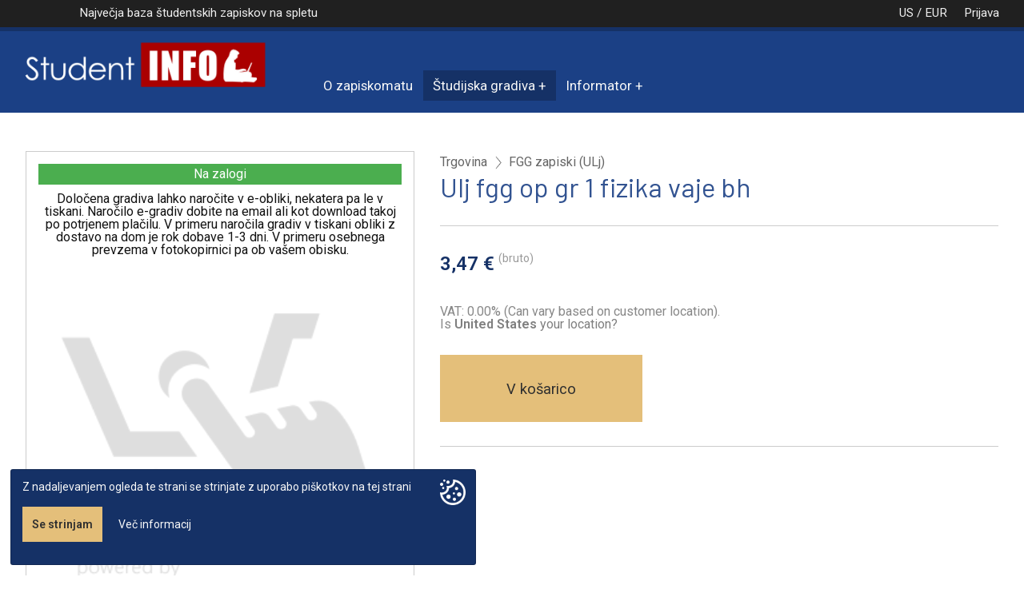

--- FILE ---
content_type: text/html; charset=utf-8
request_url: https://www.student-info.net/zapiskomat/item/6438/ulj-fgg-op-gr-1-fizika-vaje-bh
body_size: 26203
content:
<!DOCTYPE html><!--  xmlns:fb="http://www.facebook.com/2008/fbml" -->
<html lang="sl">
<head>
<meta charset="UTF-8" />
<meta http-equiv="X-UA-Compatible" content="IE=edge,chrome=1">
<meta http-equiv="Content-Type" content="text/html; charset=utf-8">
<meta http-equiv="cache-control" content="max-age=0" />
<meta http-equiv="cache-control" content="no-cache" />
<meta http-equiv="expires" content="0" />
<meta name="keywords" content="">
<meta name="description" content="">
<meta http-equiv="content-language" content="sl">
<link rel="alternate" href="https://www.student-info.net/zapiskomat/item/6438/ulj-fgg-op-gr-1-fizika-vaje-bh" hreflang="sl" />
<meta name="viewport" content="width=device-width initial-scale=1.0 maximum-scale=1.0 user-scalable=yes" />
<link rel="icon" href="https://www.student-info.net/docs/documents/18/1b/1448603913-w2U3-favicon-50x50.png" type="image/x-icon">
<meta name="google-site-verification" content="MoQLQeiT_DiInLq5j5I83qTKOMmfqPtyhn53LKDpG8E" />
<meta name="theme-color" content="#1b4085">
<title>Ulj fgg op gr 1 fizika vaje bh -  - Student Info</title>
<!-- Start of Facebook Meta Tags -->
<meta property="og:type" content="website">
<meta property="og:title" content="Ulj fgg op gr 1 fizika vaje bh -  - Student Info">
<meta property="og:url" content="https://www.student-info.net/zapiskomat/item/6438/ulj-fgg-op-gr-1-fizika-vaje-bh">
<meta property="og:image" content="https://www.wpx.si/files/pic/klik-mall-default-catalog-slika.png">
<meta property="og:site_name" content="Student Info">
<meta property="og:description" content=""><meta property="og:image" content="https://www.wpx.si/files/pic/klik-mall-default-catalog-slika.png">
<meta property="og:image" content="https://www.wpx.si/files/pic/klik-mall-default-catalog-slika.png">

<!-- End of Facebook Meta Tags --><link rel="stylesheet" type="text/css" media="all" href="https://www.student-info.net/files/css/reset.css" /><link rel="stylesheet" type="text/css" media="all" href="https://www.student-info.net/files/css/jquery-impromptu.css" /><link rel="stylesheet" type="text/css" media="all" href="https://www.student-info.net/files/css/chosen-2025-02-27.css" /><link rel="stylesheet" type="text/css" media="all" href="https://www.student-info.net/files/css/2019-04-18-hero-slider.css" /><link rel="stylesheet" type="text/css" media="all" href="https://www.student-info.net/files/css/dlmenu-0624.css" /><link rel="stylesheet" type="text/css" media="all" href="https://www.student-info.net/files/css/2018-11-24-side-menu.css" /><link rel="stylesheet" type="text/css" media="all" href="https://www.student-info.net/files/css/2021-03-01-grid-gallery.css" /><link rel="stylesheet" type="text/css" media="all" href="https://www.student-info.net/files/css/2018-11-17-grid-banner.css" /><link rel="stylesheet" type="text/css" media="all" href="https://www.student-info.net/files/css/lity.min.css" /><link rel="stylesheet" type="text/css" media="all" href="https://www.student-info.net/files/css/2018-12-04-breadcrumbs.css" /><link rel="stylesheet" type="text/css" media="all" href="https://www.student-info.net/files/css/smoothness-ui-1.12.1/jquery-ui.min.css" /><link rel="stylesheet" type="text/css" media="all" href="https://www.student-info.net/files/css/smoothness-ui-1.12.1/jquery-ui.structure.min.css" /><link rel="stylesheet" type="text/css" media="all" href="https://www.student-info.net/files/css/smoothness-ui-1.12.1/jquery-ui.theme.min.css" /><link rel="stylesheet" type="text/css" media="all" href="https://www.student-info.net/files/js/minicolors/jquery.minicolors.css" /><link rel="stylesheet" type="text/css" media="all" href="https://cdn.jsdelivr.net/npm/sweetalert2@8/dist/sweetalert2.min.css" /><link rel="stylesheet" type="text/css" media="all" href="https://www.student-info.net/files/css/slick-carousel/1.9.0/slick.css" /><link rel="stylesheet" type="text/css" media="all" href="https://www.student-info.net/files/css/css-presentations-2021-07-21.css" /><link rel="stylesheet" type="text/css" media="all" href="https://www.wpx.si/files/css/base-css-2024-01-30.css" /><link rel="stylesheet" type="text/css" media="all" href="https://www.wpx.si/files/css/base-css-widgets-2021-10-30.css" />
    <link rel="stylesheet preload" href="https://fonts.googleapis.com/css?family=Roboto:300,400,600|Barlow:300,400,600&amp;subset=latin-ext&display=swap" as="style" crossorigin="anonymous">
	
    <style type="text/css">
    
	
/* : root VARS */
:root {
	
    --base: #1b4085;
    --base-rgb: 27,64,133;
    --base-text: #f8f8f8;

    --base-light: #dde2ed;
    --base-light-rgb: 221,226,237;
    --base-light-text: #303030;

    --base-dark: #153166;
    --base-dark-rgb: 21,49,102;
    --base-dark-text: #f8f8f8;

    --accent: #e4bf7a;
    --accent-text: #303030;

    
    --hex-orders: #109a27;
    --hex-customers: #109a27;

    --hex-dashboard: #109a27;
    --hex-catalog: #FF5B3B;
    --hex-webshop: #b01a40;
    --hex-docs: #005B9A;
    --hex-bkk: #63473c;
    --hex-reports: #009dae;
    --hex-utility: #08448f;
    --hex-company: #2b2f2d;
    --hex-settings: #cd4e2e;

    
    --main-bg-color: coral;
	--main-txt-color: blue;
	--main-padding: 15px;

	--rounded-1px: 1px; 
	--rounded-2px: 2px;
	--rounded-3px: 3px;
	--rounded-4px: 4px;
	--rounded-5px: 5px;
	--rounded-7px: 7px;
	--rounded-10px: 10px; 

    --hr-line-bgcolor: #ccc;
    --hr-line-title: #999;
    --hr-line-edit: #666;
    --hr-line-active: yellow;

    --hr-line-label-bgcolor: rgba(0,0,0, 0.65);
    --hr-line-bgcolor-hover:  rgba(0,0,0, 0.75);
}

html,
body
{
    font-family: "Roboto", Roboto, Arial, Helvetica, Verdana, sans-serif!important;
    font-size:16px; /* Base font size */
    min-height: 100vh;
    /* background-color:#efefef; */
}	
.font-text {
    font-family: "Roboto", Roboto, Arial, Helvetica, Verdana, sans-serif!important;
}
h1, h2, h3, h4, h5, h6 
{
    font-family: "Barlow", Roboto, Arial, Helvetica, Verdana, sans-serif!important;
}
.font-title{
    font-family: "Barlow", Roboto, Arial, Helvetica, Verdana, sans-serif!important;
}

.websiteContentDiv {
    /* min-height: 50vh; */
}

.skeleton-box {
    /* 
    height: 1em;
    */
    width: 100%;
    display: inline-block;
    position: relative;
    overflow: hidden;
    background-color: #DDDBDD;
  }
  .skeleton-box::after {
    position: absolute;
    top: 0;
    right: 0;
    bottom: 0;
    left: 0;
    transform: translateX(-100%);
    background-image: linear-gradient(90deg, rgba(255, 255, 255, 0) 0, rgba(255, 255, 255, 0.2) 20%, rgba(255, 255, 255, 0.5) 60%, rgba(255, 255, 255, 0));
    -webkit-animation: shimmer 2s infinite;
            animation: shimmer 2s infinite;
    content: "";
  }
  @-webkit-keyframes shimmer {
    100% {
      transform: translateX(100%);
    }
  }
  @keyframes shimmer {
    100% {
      transform: translateX(100%);
    }
  }


  
.lazyload-bg {
    /* background-size:cover; */
    background-repeat:no-repeat; 
    -webkit-transition: background-image 1.7s ease-in-out;
    transition: background-image 1.7s ease-in-out;
}	

.hover-opacity-100:hover {
    opacity: 1;
}

/* CHART container */

.chart-container {
    border:1px solid #ccc;
    max-width: calc(100vw - 1.5em);
}

/* -- end charts */

/* CWV circles */

.cwv-circles {
    margin: 1em auto;
    display: flex;
    outline: 0px solid #ccc;
    align-items: center;
    justify-content: center;
}

.cwv-circles .cwv-wrapper > * {
    outline: 0px solid #ccc;
}
.cwv-circles .cwv-wrapper {
    display: flex;
    flex-direction: column;
    align-items: center;
    justify-content: center;

    margin: 0;
    padding: 0 1em;
    outline: 0px solid #666;

    height: 150px;
    overflow: hidden;
}

.cwv-circles .circle {
    position: relative;
    max-width: 100px;
    max-height: 100px;
}

.cwv-circles .circle__svg {
    transform: rotate(-90deg);
}

.cwv-circles .circle__progress {
    fill: none;
    stroke-width: 5;
    stroke-opacity: 0.3;
    stroke-linecap: round;
}

.cwv-circles .circle__progress--fill {
    --initialStroke: 0;
    --transitionDuration: 0;
    stroke-opacity: 1;
    stroke-dasharray: var(--initialStroke);
    stroke-dashoffset: var(--initialStroke);
    transition: stroke-dashoffset var(--transitionDuration) ease;
}

.cwv-circles .percent {
    width: 100%;
    top: 50%;
    left: 50%;
    position: absolute;
    font-weight: normal;
    text-align: center;
    line-height: 2em;
    transform: translate(-50%, -50%);
    padding-top: 0.25em;
    outline: 0px solid #eee;
}

.cwv-circles .percent__int { font-size: 1.5em; }
.cwv-circles .percent__dec { font-size: 0.875em; }

.cwv-circles .label {
    font-size: 0.875em;
    text-transform: uppercase;
    margin-top: 6px;
    text-align: center;
}

/* End cwv circles */


/* Circle svg-animated number */

.svg-animated-circle {
    margin: auto;
    display: flex;
    outline: 0px solid #ccc;
    align-items: center;
    justify-content: center;
}

.svg-animated-circle .note-display {
    display: flex;
    flex-direction: column;
    align-items: center;
    margin: 0;
    padding: 0 1em;
    outline: 0px solid #666;
}

.svg-animated-circle .circle {
    position: relative;
    max-width: 100px;
    max-height: 100px;
}

.svg-animated-circle .circle__svg {
transform: rotate(-90deg);
}

.svg-animated-circle .circle__progress {
fill: none;
stroke-width: 5;
stroke-opacity: 0.3;
stroke-linecap: round;
}

.svg-animated-circle .circle__progress--fill {
--initialStroke: 0;
--transitionDuration: 0;
stroke-opacity: 1;
stroke-dasharray: var(--initialStroke);
stroke-dashoffset: var(--initialStroke);
transition: stroke-dashoffset var(--transitionDuration) ease;
}


.note-display .circle__progress { stroke: #666; } /* default color */

/*
.svg-animated-circle .note-display:nth-child(1) .circle__progress { stroke: #AAFF00; }
.svg-animated-circle .note-display:nth-child(2) .circle__progress { stroke: #FF00AA; }
.svg-animated-circle .note-display:nth-child(3) .circle__progress { stroke: #AA00FF; }
.svg-animated-circle .note-display:nth-child(4) .circle__progress { stroke: #00AAFF; }
*/
.svg-animated-circle .percent {
    width: 100%;
    top: 50%;
    left: 50%;
    position: absolute;
    font-weight: bold;
    text-align: center;
    line-height: 2em;
    transform: translate(-50%, -50%);
    padding-top: 0.25em;
}

.svg-animated-circle .percent__int { font-size: 1.5em; }
.svg-animated-circle .percent__dec { font-size: 0.875em; }

.svg-animated-circle .label {
    font-size: 0.875em;
    text-transform: uppercase;
    margin-top: 6px;
    text-align: center;
}


/* Colorize svg-circles */
.circle-red .circle__progress { stroke: #f34336; }
.circle-green .circle__progress { stroke: #4cae50; }
.circle-orange .circle__progress { stroke: #fe9700; }
.circle-blue .circle__progress { stroke: #2195f2; }
.circle-grey .circle__progress { stroke: #607c8a; }
.circle-000 .circle__progress { stroke: #000; }
.circle-666 .circle__progress { stroke: #666; }
.circle-999 .circle__progress { stroke: #999; }
.circle-ccc .circle__progress { stroke: #ccc; }



/* end Circle svg-animated number */

/* pure CSS-JS fadeOut */
.fadeOutAndHide {
    visibility: hidden;
    opacity: 0;
    transition: visibility 1.5s, opacity 1.5s linear;
}

.fadeOut {
    opacity: 0;
    animation: fadeOut 3s ease-in;
}

@keyframes fadeOut {
    0% { opacity: 1; }
    50% { opacity: 0.5; }
    100% { opacity: 0; }
}
/* end CSS-JS fadeOut */

/* Footer edit menu */

#footer_edit_menu {
    
    display: grid; 
    grid-template-columns: minmax(150px, auto) minmax(auto, 20%) 1fr 1fr;
    gap: 1px;

    width: 100%;
    height: auto; 
    height: 36px; 
    overflow: hidden; 
    position: fixed; 
    z-index: 100; 
    bottom: 0; 
    padding: 0;
    background-color:#606060;
    color: #eee;

}

#footer_edit_menu a {
    /*
    color: var(--base-text);
    background-color: var(--base);
    */
    color: inherit;
    background: rgba(0, 0, 0, 0.5);
    text-decoration: none;
    margin: 0;
    padding: 8px;
    line-height: 1.15em;
}

#footer_edit_menu #footer_edit_menu_item {
    color: var(--accent-text);
    background-color: var(--accent);
    
}

#footer_edit_menu a:hover {
    color: var(--base-darktext);
    background-color: var(--base-dark);
    text-decoration: none;
}

/* WEBSHOP main title grid */
.shop-title-grid {
    display: grid; 
    gap: 50px; 
    grid-template-columns: minmax(50%, 1fr) auto;
}

.shop-title-grid-title {
    border:0px solid #ccc;
}

.shop-title-grid-menu {
    border:0px solid #ccc;
}

@media only screen and (max-width: 768px) {
    .shop-title-grid {
        gap: 8px;
        grid-template-columns: auto;
        grid-orientation: column;
    }

    .shop-title-grid table.erp-modul-title
    {
        min-height: auto; 
        margin: 6px 0 6px 0;
    }
}


    </style>
	
<link rel="preload" href="https://cdnjs.cloudflare.com/ajax/libs/slick-carousel/1.9.0/fonts/slick.woff" as="font" type="font/woff" crossorigin>
<link rel="stylesheet" type="text/css" media="all" href="https://cdn.wpxdata.com/docs/css/minified/2021-9-21-03-55-47-TPL-UFV8KQMRYEGG-prefs-min.css" /><style>
        
 
.grid-table {
    max-width: 100%;
    min-width: 800px;
    border-bottom: 1px solid #666; 
    padding: 0 0 3px 0;
    margin: 0 0 1em 0;
}


.grid-row {
    width: 100%;
    /* outline: 1px solid #ccc;  */
    border-bottom: 1px dashed #ccc; 
    padding: 0;
    margin: 0;
    display: grid;
    grid-template-columns: 1fr  minmax(10px, 150px) repeat(2, 15%) minmax(10px, 50px);
    gap: 3px;
    align-items: center;
    max-height: 36px; 
}

.grid-row-active-projects {
    grid-template-columns: 1fr 40px minmax(10px, 150px) 15% minmax(10px, 50px);
}

.grid-row-project-categories {
    grid-template-columns: 1fr  repeat(3, 15%) minmax(10px, 50px);
}

.grid-table .grid-row:last-child {
    border-bottom: 0px dashed #ccc; 
}

    .grid-row span,
    .grid-row.subrow span {
        white-space: nowrap;    /* do not break text, display as much as available space */
        overflow: hidden;
    }


    .grid-row span {
        text-align: center;
        padding: 6px;
        margin: 0;
        /* outline: 1px solid #ccc;  */
        font-size: 0.875rem!important;
    }

    .grid-row .tag,
    .grid-row .title {
        text-align: left;
        padding: 6px 32px 6px 6px;
    }

    .grid-row .tag a,
    .grid-row .title a {
        display: block;
        outline: 0px solid #cc0000; 
        text-align: left;
        font-size: inherit;
    }

    
    .grid-row .status {
        text-align: center;
        padding: 3px;
    }


    .grid-row.subrow {
        padding-left: 2px;
        border-bottom: 1px dashed #ccc; 
        opacity: 0.5;
        font-size: 1em;
    }

    .grid-row.subrow span {
        
    }

    .grid-row .title a {
        font-size: 1rem!important;
    }

    .grid-row.subrow .title {
        padding-left: 24px;
        outline: 0px solid #cc0000;
    }

    /* Header row */
    .grid-row.header {
        background-color: #eee;
        border-bottom: 1px solid #ccc; 
        font-weight:bold;
        overflow: hidden;

        padding-top: 12px;
        max-height: 42px; 
    }

    .grid-row.header.title {
        justify-content: left;
        outline: 2px solid #cc0000; 
    }

    .grid-row .status div {
        background-color: #eeeeee;  /* default */
        display: inline-block;
        width: 90%;
        padding: 4px 12px;
        font-size: inherit;
    }
    .grid-row .status div,
    .grid-row.subrow .status div {
        display: inline-block;
        width: auto;
        padding: 5px;
    }
    .grid-row .status .active {
        background-color: #8bc34a;
    }
    .grid-row .status .completed {
        background-color: #3b863e; /* #4cae50;  #1b4085;  */ 
        color: #fff;
    }
    .grid-row .status .other, 
    .grid-row .status .postponed {
        background-color: #fe9700;
    }
    .grid-row .status .canceled {
        background-color: #f34336;
        color: #fff;
    }


    .grid-row:hover {
        background-color:#eee;
        opacity: 1;
    }
    .grid-row:hover .title {
        background-color: ;  /* #e3e3e3; */
        background-color: rgba(221,226,237, 0.75);
    }
    .grid-row:hover a {
        text-decoration: none;
    }

    .grid-row .abs-quick-links {
        /* display: none;  */
        display: flex;
        flex-wrap: nowrap;

        justify-content: flex-start;
        align-items: center;

        position: absolute; 
        z-index: 10; 
        padding: 0;
        margin: 0 0 0 4px; 
        height: auto;

        outline: 0px solid red;


    }
        
    .grid-row .abs-quick-links .link {
        outline: 1px solid transparent;

        flex: 1 0 45px;
        height: 36px;
        overflow: hidden;

        display: flex;
        flex-wrap: nowrap;

        justify-content: center;
        align-items: center;

        padding: 6px;
        margin: 0;

        background-color: transparent;
        cursor: pointer;
        opacity: 0.2;
        transition:0.2s ease all; 
        -moz-transition:0.2s ease all; 
        -webkit-transition:0.2s ease all;
    }

    .grid-row .abs-quick-links .link:hover {
        /* background-color: rgba(221,226,237, 0.75); */
        color: #000;
        outline: 1px solid #999;
        opacity: 1;
    }



   


/* ERP */

.erp-sidebar-links-related-items .grid-row {
    display: grid; 
    grid-template-columns: 1fr 90px 90px;
    gap: 12px; 
    font-size: 0.875em!important; 
    align-items: center; 
    justify-items: start; 
    width: 100%; 
    padding: 4px 0;
    margin: 0;
    border-bottom: 1px dashed #666;
}

.erp-sidebar-links-related-items .grid-row {
    opacity: 0.8;
}

/* .erp-sidebar-links-related-items .grid-row > div:last-of-type { */
.erp-sidebar-links-related-items .grid-row > div:first-of-type {
  justify-self: stretch;  /* stretch this column so even if 1fr does not need all the space available, this will stretch the column */
  justify-content: left; /* how to justify content within a cell horizontally */
  /* outline: 1px solid red; */
}

.erp-sidebar-links-related-items .grid-row:hover {
    opacity: 1;
    background-color: #e0e0e0;
}

.erp-sidebar-links-related-items .title {
    display: inline-block;
    width: 100%!important;
    border-left: 8px solid #ccc;
    padding-left: 8px; 
    /* outline: 2px solid green; */
}

.erp-sidebar-links-related-items a.title:hover {
    border-color: #e4bf7a;
    text-decoration: none;
}

.erp-sidebar-links-related-items .title.active {
    color: #cc3333;
    font-weight: bold;
    border-color: #cc3333;
}


/* Restricted content FORM */

.website-restricted-content-form {
                display: flex; 
                flex-wrap: wrap;
                margin: 0 auto 1em auto;
                padding: 1em 0;  
                justify-content: center;
                font-size: 1rem;
            }

            .website-restricted-content-form > * {
                border: 0px solid black;
                flex: 0 0 100%;
                margin: 0;
                padding: 6px 0;
            }



            /* Material input fields */
            /* form starting stylings ------------------------------- */
                
                .material-form  { 
                    /*
                    display: flex; 
                    flex-wrap: wrap;
                    flex-orientation: row;
                    flex: 0 0 100%;
                    */
                    width: 450px;
                    max-width: 90vw;
                    border: 0px solid #666;
                    margin: 1em auto;
                    padding: 0.5em 1.5em;
                    /* background-color: rgba(0, 0, 0, 0.05); */
                }

                .material-form .group { 
                    position:relative; 
                    margin-bottom: 35px; 
                    flex-basis: 100%;
                }

                .material-form input,
                .material-form textarea {
                    font-size: 1.15rem!important;
                    line-height: 1.05em;
                    padding: 12px 8px 8px 12px;
                    display:block;
                    width: 100%;
                    border: 0px!important;
                    border-bottom:1px solid #757575!important;

                    outline: 0px!important;

                    background-color: rgba(0, 0, 0, 0)!important;
                }

                .material-form input:focus { 
                    outline:none; 
                    background-color: rgba(0, 0, 0, 0);
                }

                .material-form input:disabled { 
                    outline:none; 
                    background-color: rgba(0, 0, 0, 0.6); 
                    opacity: 0.5;
                }
                
                
                /* LABEL ======================================= */
                .material-form label {
                    color:#999; 
                    font-size:18px;
                    font-weight:normal;
                    position:absolute;
                    pointer-events:none;
                    text-align: left;
                    left: -8px; 
                    top: -8px; 
                    transition:0.2s ease all; 
                    -moz-transition:0.2s ease all; 
                    -webkit-transition:0.2s ease all;
                    outline: 0px solid red;
                    opacity: 0.3;
                }

                /* active state */
                .material-form input:focus ~ label, 
                .material-form input:valid ~ label,
                .material-form textarea:focus ~ label,
                .material-form textarea:valid ~ label {
                    top:-30px;
                    font-size:14px;
                    color:#5264AE;
                    opacity: 1;
                }

                /* BOTTOM BARS ================================= */
                .material-form .bar 	{ 
                    position:relative; 
                    display:block; 
                    width: 80%; 
                }

                .material-form .bar:before, 
                .material-form .bar:after {
                    content:"";
                    height:2px; 
                    width:0;
                    bottom:1px; 
                    position:absolute;
                    background:#5264AE;  
                    /* background: #1b4085; */
                    transition:0.2s ease all; 
                    -moz-transition:0.2s ease all; 
                    -webkit-transition:0.2s ease all;
                }

                .material-form .bar:before {
                    left:50%;
                }
                .material-form .bar:after {
                    right:50%; 
                }

                /* active state */
                .material-form input:focus ~ .bar:before, 
                .material-form input:focus ~ .bar:after {
                    width:50%;
                }

                /* HIGHLIGHTER ================================== */
                .material-form .highlight {
                    position:absolute;
                    height:60%; 
                    width:100px; 
                    top:25%; 
                    left:0;
                    pointer-events:none;
                    opacity:0.5;
                }

                /* active state */
                .material-form input:focus ~ .highlight {
                    -webkit-animation:inputHighlighter 0.3s ease;
                    -moz-animation:inputHighlighter 0.3s ease;
                    animation:inputHighlighter 0.3s ease;
                }

                /* ANIMATIONS ================ */
                @-webkit-keyframes inputHighlighter {
                    from { background:#5264AE; }
                    to 	{ width:0; background:transparent; }
                }
                @-moz-keyframes inputHighlighter {
                    from { background:#5264AE; }
                    to 	{ width:0; background:transparent; }
                }
                @keyframes inputHighlighter {
                    from { background:#5264AE; }
                    to 	{ width:0; background:transparent; }
                }


        
            .website-restricted-content-form .title {
                font-size: 1.5em;
                font-weight: bold;
                text-align: center;
                padding: 12px 0;
            }
        
            .website-restricted-content-form form {
                width: 700px;
                max-width: 90vw;
                border: 0px solid #666;
                margin: 1em auto;
                padding: 1em 1.5em;
                background-color: rgba(0, 0, 0, 0.05);
            }
        
        
            .website-restricted-content-form input, 
            .website-restricted-content-form textarea {
                width: 100%;
                max-width: 65vw;
                display: inline-block;
                margin: 0!important; 
                padding: 6px; 
                outline: 1px solid #666;
                border: 0px;
                font-size: inherit!important;
            }

            .website-restricted-content-form textarea {
                height: 80px;
                font-size: 1rem!important;
                scroll-overflow: none;
                scrollbar-color: #999 #eee;
            }

            .user-form-inputs div.flex-row {
                min-height: 30px; /* */
                display: flex; 
                flex-wrap: wrap;
                align-items: center;
                justify-content: space-between;
            
                padding: 8px 0;
            }



            .flex-align-top {
                align-self: start;
            }

            .website-restricted-content-form .user-form-inputs div {
                outline: 0px solid #666;
                flex: 0 0 48%;
                text-align: left;
                margin: 0; 
            }

            .website-restricted-content-form .form-buttons {
               
                display: flex;
                flex-wrap: nowrap;
                flex: 1 0 100%;  
                gap: 4px 18px;
                outline: 0px solid #666;
                height: 42px;
                /* text-align: center; */
                margin: 2em 0 0.5em 0; 
                border: 0px solid green;
                
                justify-content: center;
                align-content: space-between;                   /* along a flexbox cross-axis */
                align-items: stretch;                        /* will stretch the heighht of buttons over a whole height of the parent; center ... align them vertically to the middle */
            }

            .website-restricted-content-form .form-buttons .flex-btn {
                border: 0px solid red;

                display: flex;
                flex-basis: 140px;

                align-items: center;
                justify-content: center;
                text-align: center;

                font-weight: normal;
                outline: 1px solid transparent;
                transition: all 0.3 ease-in-out;
                text-decoration: none;
            }

            .flex-btn:hover {
                opacity: 0.9;
                outline: 1px solid #ffcc00;
                text-decoration: none;
                color: inherit;
            }

            .flex-btn:focus {
                opacity: 1;
                outline: 1px solid #666;
                text-decoration: none;
                color: inherit;
                background-color:#606060;
            }

            .website-restricted-content-form .user-form-inputs div.label {
                opacity: 0.5;
                text-align: right;
            }

            /* Mobile */
            @media only screen and (max-width: 641px) {
                
                .website-restricted-content-form .user-form-inputs div,
                .website-restricted-content-form .user-form-inputs div.label {
                    outline: 0px solid red;
                    flex: 0 0 100%;
                    text-align: center;
                    margin: 0.15em 0; 
                }

            } 
            /* end mobile */
        

/* END -- restricted content form */

/* Webshop items */


/* Stock status */

.bgcolor-availability-out-of-catalog {
	background-color: #673ab6;
	background-color: #606060;
	color: #fff;
}

.bgcolor-availability-sold {
	background-color: #e81e63;
	background-color: #c0c0c0;
	color: #202020;
}

.bgcolor-availability-showcase {
	background-color: #673ab6;
	background-color: #606060;
	color: #fff;
}

/* apply to subsetting elements of item with this status */
.shop-pints .shop-pints-item-showcase .price,
.shop-pints-item-showcase .shop-item-price {
	display: none;
}

.shop-item-container-showcase .shop-item-price {
	display: none;
}


/* END Webshop items */
</style><style>
.video-thumb { position: relative; }

.video-thumb a {
	position: absolute;
	display: block;
	background: url(https://www.student-info.net/files/pic/play-button.png) center center;
	background-size:50%;
	background-repeat:no-repeat;
	height: 100%;
	width: 100%;
	top: 0%;
	left: 0%;
	margin: 0px 0 0 0px;
	padding:20px;
	text-align:center;
	color:#000!important;
	text-decoration:none!important;
	opacity:0.35;

	border:1px solid #303030;

	-webkit-transition: opacity 0.5s ease-in-out;
    -moz-transition: opacity 0.5s ease-in-out;
    -ms-transition: opacity 0.5s ease-in-out;
    -o-transition: opacity 0.5s ease-in-out;
    transition: opacity 0.5s ease-in-out;
}
.video-thumb:hover a {
	opacity:0.8;
}
</style>
</head>
<body class="cbp-spmenu-push">

<nav class="cbp-spmenu cbp-spmenu-vertical cbp-spmenu-left bg-comp-dark"><a href="https://www.student-info.net/shop" class="panel-head bg-comp-dark">
						<img src="https://www.student-info.net/docs/documents/46/e0/1447479100-9O7y-student-info-logo-white.png" style="border:0px solid #fff; max-width:85%; max-height:100px; margin-bottom:7px;" alt="Student Info Logo">
						</a><div class="row"><div class="col" style="padding-bottom:0px; margin-bottom:0px;">
					<div class="dl-menu-wrap">
					<div id="dl-menu-mobile-nav" class="dl-menuwrapper"><ul class="grid-items grid-buttons  dl-menu dl-menuopen grid-100 ul-menu ul-menu-vert text-left">
<li><a href="https://www.student-info.net/shop" class="svg-boxed"><div class="icn"><img src="https://www.student-info.net/files/pic/svg/iconmonstr-home-4-icon.svg" class="svg"></div>Student Info</a>
</li>
<li><a href="https://www.student-info.net/web/o-zapiskomatu" class="svg-boxed sub-cat" name="web/o-zapiskomatu" id="web/o-zapiskomatu">O zapiskomatu</a>
</li>
<li><a href="https://www.student-info.net/shop" class="svg-boxed sub-cat" name="shop" id="shop">Študijska gradiva</a>
</li>
<li><a href="https://www.student-info.net/web/informator" class="svg-boxed sub-cat" name="web/informator" id="web/informator">Informator</a>
</li>

</ul></div></div>
				</div></div><div class="row"><div class="col"><ul class="grid-items grid-buttons  grid-33 text-center bg-comp-dark">
<li><a href="https://www.student-info.net/cart" class="btn-big-label-img text-center"><img src="https://www.student-info.net/files/pic/svg/iconmonstr-shopping-cart-2-icon.svg" class="svg"><figure><div class="label">Košarica</div></figure><figure><div class="label"></div></figure></a>
</li>
<li><a href="https://www.student-info.net/my-orders" class="btn-big-label-img text-center"><img src="https://www.student-info.net/files/pic/svg/iconmonstr-shopping-bag-7-icon.svg" class="svg"><figure><div class="label">Moja naročila</div></figure><figure><div class="label"></div></figure></a>
</li>
<li><a href="https://www.student-info.net/user/edit" class="btn-big-label-img text-center"><img src="https://www.student-info.net/files/pic/svg/iconmonstr-user-icon.svg" class="svg"><figure><div class="label">Prijava</div></figure><figure><div class="label"></div></figure></a>
</li>
<li><a href="javascript:void();" class="btn-big-label-img text-center"  onClick="$('#leftPushMenuClose').click(); $('#user_location_currency_settings').slideToggle();"><img src="https://www.student-info.net/files/pic/svg/iconmonstr-location-icon.svg" class="svg"><figure><div class="label">US / EUR</div></figure><figure><div class="label"></div></figure></a>
</li>

</ul></div></div><div class="hor-separator bg-accent opacity-50"></div>
				<div class="row"><div class="col padding-10"><ul class="grid-items grid-buttons  grid-buttons grid-auto bg-comp-dark">
<li class="float-right"><button type="submit" class="svg-boxed text-center toggle-menu menu-left showLeft push-body" name="leftPushMenuClose" id="leftPushMenuClose"><div class="icn"><img src="https://www.student-info.net/files/pic/svg/iconmonstr-x-mark-icon.svg" class="svg"></div>Zapri</button>
</li>

</ul></div></div></nav>
<nav class="cbp-spmenu cbp-spmenu-vertical cbp-spmenu-right bg-comp-dark"></nav>
<div class="fullscreen"><a name="anchor_page_top" id="anchor_page_top"></a><div class="bgcolor-333 padding-10 font-ccc  display-none" id="user_location_currency_settings">
                
                    <a name="anchor_user_location_currency_settings"></a>

                    <div class="fullwidth  display-none display-nonexx">
                        
                    <div class="fullwidth padding-10">
                        <ul class="grid-items grid-buttons grid-buttons-small grid-25 grid-autoX bg-202020 display-noneX align-center">
                            <li><a href="https://www.student-info.net/zapiskomat/item/6438/ulj-fgg-op-gr-1-fizika-vaje-bh?userCountry=clear">Reset & Auto-detect IP2country</a></li>

                            <li><a href="https://www.student-info.net/zapiskomat/item/6438/ulj-fgg-op-gr-1-fizika-vaje-bh?userCurrency=clear">RESET Currency</a></li>
                            <li><a href="#">Check VAT rules</a></li>
                            <li class="display-none"><a href="https://www.student-info.net/zapiskomat/item/6438/ulj-fgg-op-gr-1-fizika-vaje-bh?userCountry=eg">SET Country "United States"</a></li>
                            <li><a href="https://www.student-info.net/zapiskomat/item/6438/ulj-fgg-op-gr-1-fizika-vaje-bh">Refresh to see Your curr. data</a></li>
                        </ul>
                        </div>

                    </div>



                    <div class="fullwidth padding-10">

                        <div class="row padding-top-10">
                            <div class="col col-50 tablet-inline">
                                <div class="row">
                                    <div class="col col-50 inline-1280 mobile-inline">

                                        <div class="row">
                                            <div class="col col-33"><div class="font-ccc inline-block" style="display:inline-block; float:left; padding:0px; margin:0 20px 0.5em 0;">
                            <img class="flag" src="https://www.student-info.net/files/pic/flags/4x3/us.svg" alt="" style="max-width:80%!important; height:auto; max-height: 65px; margin:0px; border:0px solid #ccc;">
                        </div></div>
                                            <div class="col col-66">
                                            <p class="opacity-70 font-ccc">Your Location / Currency:<br>
                                            <span class="text-big accent font-fff">United States / EUR</span>
                                            </p>
                                            </div>
                                        </div>
                                        <div class="row"><div class="col padding-vertical-10"><p class="text-small padding-right-30"><div class="fullwidth padding-top-10 padding-bot-30 text-center">
                    <ul class="grid-items grid-buttons grid-auto bg-202020 align-center">
                    
                    <li class="float-rightx">
                    <a href="/login" class="bg-accent rounded-3px"><img src="https://www.student-info.net/files/pic/svg/iconmonstr-user-icon.svg" class="svg svg-28">Prijava / Registracija</a>
                    </li>
                    </ul>
                </div>
                
                <a href="https://www.student-info.net/login" class="accent bold display-none">LOGIN or REGISTER</a><br></p></div></div>
                                        <div class="fullwidth padding-10 show-1280 display-none">&nbsp;</div>
                                    </div>
                                    <div class="col col-50 padding-right-30 inline-1280 mobile-inline topnav-user-language-currency-options">
                                        <div class="padding-bot-30 topnav-user-language-options">
                                        <p>Switch Language</p>
                                        <ul class="grid-items grid-buttons grid-buttons-small bg-base">
                                        <li><a href="https://www.student-info.net/shop" class="bg-accent">SLO</a></li></ul>
                                        </div><br>
                                        <div class="padding-bot-30 topnav-user-currency-options">
                                        <p class="padding-top-30">Switch Currency</p>
                                        <ul class="grid-items grid-buttons grid-buttons-small bg-base"><li><a href="https://www.student-info.net/zapiskomat/item/6438/ulj-fgg-op-gr-1-fizika-vaje-bh?userCurrency=EUR">EUR</a></li></ul>
                                        
                                        </div>
                                    </div>
                                </div>
                            </div>
                            <div class="col col-50 tablet-inline topnav-user-location-options">
                            <div class="fullwidth padding-30 tablet-vert-separator">&nbsp;</div>
                            <div class="row">

                                <div class="col col-50 padding-right-30 mobile-inline">
                                    <p>Select your location (EU)</p>
                                    <ul class="grid-items grid-buttons grid-buttons-small bg-base">
                                    <li><a href="?userCountry=be" class="show-tipsy-e" title="Belgium">BE</a></li><li><a href="?userCountry=bg" class="show-tipsy-e" title="Bulgaria">BG</a></li><li><a href="?userCountry=cz" class="show-tipsy-e" title="Czech Republic">CZ</a></li><li><a href="?userCountry=dk" class="show-tipsy-e" title="Denmark">DK</a></li><li><a href="?userCountry=de" class="show-tipsy-e" title="Germany">DE</a></li><li><a href="?userCountry=ee" class="show-tipsy-e" title="Estonia">EE</a></li><li><a href="?userCountry=ie" class="show-tipsy-e" title="Ireland">IE</a></li><li><a href="?userCountry=es" class="show-tipsy-e" title="Spain">ES</a></li><li><a href="?userCountry=fr" class="show-tipsy-e" title="France">FR</a></li><li><a href="?userCountry=hr" class="show-tipsy-e" title="Croatia">HR</a></li><li><a href="?userCountry=it" class="show-tipsy-e" title="Italy">IT</a></li><li><a href="?userCountry=cy" class="show-tipsy-e" title="Cyprus">CY</a></li><li><a href="?userCountry=lv" class="show-tipsy-e" title="Latvia">LV</a></li><li><a href="?userCountry=lt" class="show-tipsy-e" title="Lithuania">LT</a></li><li><a href="?userCountry=lu" class="show-tipsy-e" title="Luxembourg">LU</a></li><li><a href="?userCountry=hu" class="show-tipsy-e" title="Hungary">HU</a></li><li><a href="?userCountry=mt" class="show-tipsy-e" title="Malta">MT</a></li><li><a href="?userCountry=nl" class="show-tipsy-e" title="Netherlands">NL</a></li><li><a href="?userCountry=at" class="show-tipsy-e" title="Austria">AT</a></li><li><a href="?userCountry=pl" class="show-tipsy-e" title="Poland">PL</a></li><li><a href="?userCountry=pt" class="show-tipsy-e" title="Portugal">PT</a></li><li><a href="?userCountry=ro" class="show-tipsy-e" title="Romania">RO</a></li><li><a href="?userCountry=si" class="show-tipsy-e" title="Slovenia">SI</a></li><li><a href="?userCountry=sk" class="show-tipsy-e" title="Slovakia">SK</a></li><li><a href="?userCountry=fi" class="show-tipsy-e" title="Finland">FI</a></li><li><a href="?userCountry=se" class="show-tipsy-e" title="Sweden">SE</a></li></ul>
                                    
                                    <div class="fullwidth display-none">
                                    
                                    </div>
                                    <div class="fullwidth padding-30 mobile-vert-separator">&nbsp;</div>
                                </div>
                                <div class="col col-50 padding-right-30 mobile-inline">
                                    
                                    <div class="">
                                        <p>Select your location (other)</p>    
                                        <ul class="grid-items grid-buttons grid-buttons-small bg-base">
                                        <li><a href="?userCountry=br" class="show-tipsy-e" title="Brazil">BR</a></li><li><a href="?userCountry=ca" class="show-tipsy-e" title="Canada">CA</a></li><li><a href="?userCountry=ch" class="show-tipsy-e" title="Switzerland">CH</a></li><li><a href="?userCountry=cn" class="show-tipsy-e" title="China">CN</a></li><li><a href="?userCountry=jp" class="show-tipsy-e" title="Japan">JP</a></li><li><a href="?userCountry=no" class="show-tipsy-e" title="Norway">NO</a></li><li><a href="?userCountry=us" class="bg-accent">US</a></li>
                                        </ul>
                                        <div class="fullwidth">
                                        
                                        </div>

                                        <div class="fullwidth padding-top-30">
                                        <p>Not on this list?</p>
                                        <ul class="grid-items grid-buttons grid-50 grid-buttons-small bg-base">
                                        <li><a href="https://www.student-info.net/choose-your-country">LIST of ALL COUNTRIES</a></li>
                                        <li><a href="https://www.student-info.net/zapiskomat/item/6438/ulj-fgg-op-gr-1-fizika-vaje-bh?userCountry=clear">AUTO Detect Country</a></li>
                                        </ul>
                                        </div>
                                    </div><!-- if locked_change_customer_nexus_class_hide -->


                                </div>
                                </div>
                            </div>
                        </div>

                        <div class="fullwidth text-center padding-top-30"><a href="javascript:void();" id="currencyMenuClose" class="font-eee" onClick="$('#leftPushMenuClose').click(); $('#user_location_currency_settings').slideToggle();">

                        <img src="/files/pic/svg/iconmonstr-x-mark-icon.svg" class="svg svg-32 svg-999"><br>Zapri</a>
                        </div>

                    </div>
                    </div><div class="fullwidth bgcolor-202020 font-ccc ">
	<div class="container"><ul class="grid-items grid-buttons  grid-buttons-small grid-auto bg-202020" id="sys_top_menu" style="height:30px; overflow: hiddenXX;">
<li class="showLeft display-noneX tablet-showX"><a href="javascript:void();" class="toggle-menu menu-left push-body" name="showMenuLeft" id="showMenuLeft"  onClick="$('#user_location_currency_settings').hide();" ><img src="https://www.student-info.net/files/pic/svg/iconmonstr-menu-icon.svg" class="svg"></a>
</li>
<li class="float-right"><a href="https://www.student-info.net/login" class="" name="profile" id="profile">Prijava</a>
</li>
<li class="mobile-hide float-right"><a href="javascript:void();" class=""  onClick="$('#user_location_currency_settings').slideToggle();"><img src="https://www.student-info.net/files/pic/svg/iconmonstr-location-icon.svg" class="svg">US / EUR</a>
</li>
<li class="mobile-hide"><a href="https://www.student-info.net/" class="text-small">Največja baza študentskih zapiskov na spletu</a>
</li>

</ul></div>
</div>

<div id="StoreTopMenu" class="fullwidth bg-baseX" style="background-color:#1b4085; ; border-top:5px solid #153166; border-bottom:0px solid #dde2ed; position:fixedx; top:0px; z-index:2;">
	<div class="container" style="padding:7px 0 5px 0;">
		<div class="row">
			<div class="col col-30 tablet-hide wrappedX mobile-text-center topLogo-container"><a href="https://www.student-info.net/shop"><img src="https://www.student-info.net/docs/documents/46/e0/1447479100-9O7y-student-info-logo-white.png" class="topLogo" alt="Student Info Logo"></a></div>
			<div class="col col-80 display-none tablet-show tablet-wrappedX topLogo-container"><a href="https://www.student-info.net/shop"><img src="https://www.student-info.net/docs/documents/46/e0/1447479100-9O7y-student-info-logo-white.png" class="topLogo" alt="Student Info Logo"></a></div>
			<div class="col col-10 text-right" style="float:right; padding-top:0px; position:relative; border:0px solid #eee;"><div class="checkoutButtonMenu" style=""><div class="checkout float-right bg-transparent">
                    <a class="checkout__button" href="#">
                        <span class="checkout__text"><img src="https://www.student-info.net/files/pic/svg/iconmonstr-shopping-cart-2-icon.svg" class="svg svg-32 svg-white"> </span>
                    </a>
                    <div class="checkout__order">
                        <div class="checkout__order-inner">
                            <table class="checkout__summary">
                                <thead>
                                    <tr><th>naročilo</th><th>cena</th></tr>
                                </thead>
                                <tfoot>
                                    <tr><th colspan="2" class="accent">skupaj <span class="checkout__total">0.00</span></th></tr>
                                </tfoot>
                                <tbody>
                                    <tr class="tr-hover"><td><span></span>Vaša košarica je prazna</td><td>&nbsp;</td></tr>
                                </tbody>
                            </table><!-- /checkout__summary -->
                            <button class="checkout__option checkout__option--silent checkout__cancel display-none"><i class="fa fa-angle-left"></i> Nadaljuj z nakupovanjem</button>
                        <a class="checkout__option checkout__option--silent checkout__cancel bgcolor-dashboard" style="display: block;" href="javascript:void();" onClick="ajaxInstantCheckout();">Na blagajno</a>

                            <button class="checkout__close checkout__cancel"><i class="icon fa fa-fw fa-close"></i>Zapri X</button>
                        </div><!-- /checkout__order-inner -->
                    </div><!-- /checkout__order -->
                </div><!-- /checkout --></div></div>
			<div class="col col-60 tablet-hide" style="padding-top:0px; position:relative; border:0px solid #eee;">
			<div style="position:absolute; top:42px; left:0px;"><ul class="grid-items grid-buttons  grid-auto ul-menu bg-base" id="www_top_menu">
<li><a href="https://www.student-info.net/web/o-zapiskomatu" class="" name="web/o-zapiskomatu" id="web/o-zapiskomatu"   style="font-size:1.05em!important;">O zapiskomatu</a>
</li>
<li><a href="https://www.student-info.net/shop" class="active" name="shop" id="shop"   style="font-size:1.05em!important;">Študijska gradiva</a>
<div class="submenu-container"><ul class="grid-items submenu text-left grid-100">
<li><a href="https://www.student-info.net/shop/catalog/studentski-zapiski" class="">Študentski zapiski</a>
</li>
<li><a href="https://www.student-info.net/shop/catalog/knjige-za-studij" class="">Knjige za študij</a>
</li>
<li><a href="https://www.student-info.net/efiles/seznam_map" class="">E-gradiva po predmetih</a>
</li>
</ul></div>
</li>
<li><a href="https://www.student-info.net/web/informator" class="" name="web/informator" id="web/informator"   style="font-size:1.05em!important;">Informator</a>
<div class="submenu-container"><ul class="grid-items submenu text-left grid-100">
<li><a href="https://www.student-info.net/web/informator/list" class="">Iskanje objav</a>
</li>
</ul></div>
</li>

</ul></div>
			</div>
		</div>
	</div>
</div>
<div class="websiteContentDiv fullwidth" style=""><div class="display-none mobile-inline mobile-hero-webshop-item-carousel" 
                style="margin-bottom: 24px; padding: 0; max-width: 100vw; min-height: 30vh; outline: 0px solid black; text-align: center;"> 
                <div style="display: flex; justify-content: center; align-items: center;">
                
                    <div class="ribbon-wrapper" style="padding-bottom: 0px;"><a href="https://www.wpx.si/files/pic/klik-mall-default-catalog-slika.png" data-lity=""><img src="https://www.wpx.si/files/pic/klik-mall-default-catalog-slika.png" style="margin:0; width: 100%; height: auto;"></a>
                    </div><!-- ribbon -->
                </div>    
                </div><!-- show mobile -->
	<div class="container"><div style="min-height:100px;" id="body_cont_main" name="body_cont_main"><div class="container padding-top-30">
                <div class="wrappedx">
        
        <div class="row padding-bot-10 shop-item-container shop-item-container-na_zalogi">
            <div class="col col-40 mobile-inline border padding-10">

                    
                    <div class="row display-none mobile-show">
                        <div class="col"><table class='erp-modul-title' style='height:auto;'><tr><td valign='middle'><a href='https://www.student-info.net/shop' class='small-title'>Trgovina</a> <div class='arrow-right'></div><a href='https://www.student-info.net/shop/catalog/fgg-zapiski-ulj' class='small-title'>FGG zapiski (ULj)</a>  <a href='https://www.student-info.net/zapiskomat/item/6438/ulj-fgg-op-gr-1-fizika-vaje-bh'><h1 class='title base' style=''>Ulj fgg op gr 1 fizika vaje bh</h1></a></td>
						</tr></table></div>
                    </div>

                    <div class="ribbon-wrapper">
                        <div class="row">
                            <div class="col mobile-inline"><a name="dobavljivost"></a>
						<div class="padding-5 padding-bot-10 margin-bot-10"><p class="display-block fullwidth bgcolor-in-stock font-fff padding-5 margin-bot-10 text-center">Na zalogi</p>
						<p class="text-center">Določena gradiva lahko naročite v e-obliki, nekatera pa le v tiskani. Naročilo e-gradiv dobite na email ali kot download takoj po potrjenem plačilu. V primeru naročila gradiv v tiskani obliki z dostavo na dom je rok dobave 1-3 dni. V primeru osebnega prevzema v fotokopirnici pa ob vašem obisku.</p></div><div class="webshop-item-carousel"><div style="margin-bottom: 36px;" class="mobile-hide"><a href="https://www.wpx.si/files/pic/klik-mall-default-catalog-slika.png" data-lity=""><img src="https://www.wpx.si/files/pic/klik-mall-default-catalog-slika.png" style="margin:0; width: 100%; height: auto;"></a></div></div>
                            </div>
                        </div>
                    </div><!-- ribbon -->



                    <div class="fullwidth padding-10 tablet-vert-separator">&nbsp;</div>


            </div>


            <div class="col col-60 padding-left-30 mobile-inline">
                    <div class="row mobile-hide">
                        <div class="col border-bottom margin-bot-30 mobile-inline"><table class='erp-modul-title' style='height:auto;'><tr><td valign='middle'><a href='https://www.student-info.net/shop' class='small-title'>Trgovina</a> <div class='arrow-right'></div><a href='https://www.student-info.net/shop/catalog/fgg-zapiski-ulj' class='small-title'>FGG zapiski (ULj)</a>  <a href='https://www.student-info.net/zapiskomat/item/6438/ulj-fgg-op-gr-1-fizika-vaje-bh'><h1 class='title base' style=''>Ulj fgg op gr 1 fizika vaje bh</h1></a></td>
						</tr></table></div>
                    </div>

                    <div class="row">
                        <div class="col col-80 tablet-inline padding-right-30">

                            <div class="row">
                                <div class="col"></div>
                            </div>

                            <div class="row shop-item-price">
                                <div class="col margin-bot-10"><p class="display-inline text-big base-dark bold padding-right-10" style="inline-block; float:left;">3,47 €</p><span class="show-tipsy-n text-small font-999" title="Cena ne vključuje DDV, ker ponudnik ni zavezanec za DDV.">(bruto)</span><div class="fullwidth padding-vertical-10 opacity-50">
                VAT: 0.00% (Can vary based on customer location).<br>
                Is <a href="#anchor_page_top" onClick="$('#user_location_currency_settings').slideDown();"><b>United States</b> your location?</a></div></div>
                            </div>

                            <div class="row">
                                <div class="col margin-vertical-10"><ul class="grid-items grid-buttons  ul-menu grid-50 text-left bg-base hotspot-form hotspot-export-hide" id="ulFormSaveAvatarData">
<li><button type="submit" class="btn-big bg-accent ripple btn-add-to-cart btn-add-to-cart-size" name="btnAddToCartAvatar" id="btnAddToCartAvatar"  onClick="ajaxShopAddItemToCart('formAddToCartData'); " style="font-size:1.15em!important; line-height:1.15em!important; text-align:center; min-width:250px!important;">V košarico</button>
</li>
<li><button type="submit" class="svg-boxed btn-big bg-base display-none" name="btnCheckout" id="btnCheckout"  onClick="ajaxInstantCheckout();" style="font-size:1.15em!important; line-height:1.15em!important; text-align:center; min-width:250px!important;"><div class="inline-block"><div class="icn"><img src="https://www.student-info.net/files/pic/svg/iconmonstr-shopping-cart-21-icon.svg" class="svg"></div></div>
						<div class="inline-block" style="text-align:left; padding:8px; color:inherit; font-weight:bold;">Na blagajno</div></button>
</li>

</ul><form method="post" action="https://www.student-info.net/zapiskomat/item/6438/ulj-fgg-op-gr-1-fizika-vaje-bh" id="formAddToCartData" id="formAddToCartData">
                                        <p class="display-none" style="position:absolute; width: 25%; top:120px; right: 20px; z-index:1000; border:1px solid #ffffff;">
                                        <input id="sifra_artikla" name="sifra_artikla" type="text" value="PRO-P78F8SPYLCNZ" class="hiddenInputDataDisplay">
                                        <input id="id_artikla" name="id_artikla" type="text" value="6438" class="hiddenInputDataDisplay">
                                        <input id="url_naslov_artikla" name="url_naslov_artikla" type="text" value="ulj-fgg-op-gr-1-fizika-vaje-bh" class="hiddenInputDataDisplay">
                                        <input id="catalogItemThumbUrl" name="catalogItemThumbUrl" type="text" value="https://www.wpx.si/files/pic/klik-mall-default-catalog-slika.png" class="hiddenInputDataDisplay">
                                        
                                        <input id="currItemPicSrc" name="currItemPicSrc" type="text" value="" class="hiddenInputDataDisplay">

                                        </p>
                                    
                                    </form></div>
                            </div>

                            <div class="row">
                                <div class="col col-90 padding-bot-10 mobile-inline"></div>
                            </div>


                            <div class="row display-none catalog-sku-details-table">
                                    <figcaption class="margin-top-30">
                                        <div class="row mobile-hide">
                                            <div class="col col-50 mobile-inline">
                                                <div class="data"><div class="data-label">ID</div><div class="data-value">6438</div></div><div class="data"><div class="data-label">SKU</div><div class="data-value">PRO-P78F8SPYLCNZ</div></div><div class="data"><div class="data-label">EAN</div><div class="data-value"></div></div>
                                            </div>
                                            <div class="col col-50 padding-left-10 mobile-inline">
                                                <div class="data"><div class="data-label">Ponudnik</div><div class="data-value"><a class="base" href="https://www.student-info.net/zapiskomat/merchants">Zapiskomat</a></div></div><div class="data"><div class="data-label">Zaloga</div><div class="data-value">Na zalogi</div></div>
                                            </div>
                                        </div>
                                    </figcaption>
                            </div>

                        </div>

                        <div class="col col-20 tablet-hide">
                            
                        </div>
                    </div>

                    <div class="row padding-top-30 padding-bot-30 border-top">

                        <div class="col col-75 padding-right-30 mobile-inline post-content">
                            
                        </div>
                        <div class="col col-25 mobile-inline"></div>
                    </div>
            </div>
        </div>

        <div class="fullwidth mobile-inline post-content">
            
        </div><div class="fullwidth padding-bot-60"><div style="width:100%; max-width:1270px!important; 
            margin:0 auto; 
            float:none;">
                <h3 id="sik_preview_top" class="base-dark"
				style="padding-left:15px!important; border-left:12px solid ;"> Ulj fgg op gr 1 fizika vaje bh</h3>
				<p class="text-small">Predogled za strani 1, 2, 3, 4, 5, 6, 7, 14 od 21</p>
				<input type="hidden" value="small" id="hidd_preview_status" name="hidd_preview_status">
				<div class="row"><div class="col border-top padding-vertical-10"><ul class="grid-items grid-buttons  grid-auto ul-menu text-left bg-form-menu" id="pdfFormMenu">
<li class="float-right"><a href="javascript:void();" class="show-tipsy-n" title="Povečaj predogled vsebine" onClick="sik_thumbs_big();"><img src="https://www.student-info.net/files/pic/svg/iconmonstr-text-file-4-icon.svg" class="svg"></a>
</li>
<li class="float-right"><a href="javascript:void();" class="show-tipsy-n" title="Prikaži predogled kot ikone" onClick="sik_thumbs_small();"><img src="https://www.student-info.net/files/pic/svg/iconmonstr-grid-large-view-icon.svg" class="svg"></a>
</li>
<li class="float-right mobile-hide"><a href="" class="" name="scrollToPages" id="scrollToPages"><img src="https://www.student-info.net/files/pic/svg/iconmonstr-arrow-down-25-icon-thin.svg" class="svg">Stran</a>
<div class="submenu-container"><ul class="grid-items submenu text-left grid-33 text-left">
<li><a href="javascript:void();" class="text-center" onClick="sik_zoom_thumb('thumb_1');">1/21</a>
</li>
<li><a href="javascript:void();" class="text-center" onClick="sik_zoom_thumb('thumb_2');">2/21</a>
</li>
<li><a href="javascript:void();" class="text-center" onClick="sik_zoom_thumb('thumb_3');">3/21</a>
</li>
<li><a href="javascript:void();" class="text-center" onClick="sik_zoom_thumb('thumb_4');">4/21</a>
</li>
<li><a href="javascript:void();" class="text-center" onClick="sik_zoom_thumb('thumb_5');">5/21</a>
</li>
<li><a href="javascript:void();" class="text-center" onClick="sik_zoom_thumb('thumb_6');">6/21</a>
</li>
<li><a href="javascript:void();" class="text-center" onClick="sik_zoom_thumb('thumb_7');">7/21</a>
</li>
<li><a href="javascript:void();" class="text-center" onClick="sik_zoom_thumb('thumb_14');">14/21</a>
</li>
</ul></div>
</li>
<li class=" label"   title="Shranjevanje datoteke na disk ni omogočeno"><img src="https://www.student-info.net/files/pic/svg/iconmonstr-lock-4.svg" class="svg">Shrani
</li>

</ul></div></div><div id="sik_preview_container" name="sik_preview_container" class="sik_thumb_container"><div class='flex-item'>
                    <span class='link_slide_top'>
						<a href='javascript:void();' onClick='sik_thumbs_small();'>Pokaži kot ikone</a>
						&nbsp;|&nbsp;
						<a href='javascript:void();' onClick='sik_thumb_slide("sik_preview_top");'>Na vrh ^</a>
						</span>
						<b name='thumb_1' id='thumb_1' class='st_strani'>Stran 1</b>


						<img src='/files/pic/blank.gif' data-src='https://cdn.wpxdata.com/docs/thumbs_documents/dc/e9/FIL-EQ5H6VC3PKFG_YrR8Z.jpg'
						 class='display-none lazyload sik_thumb' title="Predogled strani 1"  onClick='sik_zoom_thumb("thumb_1");'>
					</div><div class='flex-item'>
                    <span class='link_slide_top'>
						<a href='javascript:void();' onClick='sik_thumbs_small();'>Pokaži kot ikone</a>
						&nbsp;|&nbsp;
						<a href='javascript:void();' onClick='sik_thumb_slide("sik_preview_top");'>Na vrh ^</a>
						</span>
						<b name='thumb_2' id='thumb_2' class='st_strani'>Stran 2</b>


						<img src='/files/pic/blank.gif' data-src='https://cdn.wpxdata.com/docs/thumbs_documents/dc/e9/FIL-EQ5H6VC3PKFG_zc5gg.jpg'
						 class='display-none lazyload sik_thumb' title="Predogled strani 2"  onClick='sik_zoom_thumb("thumb_2");'>
					</div><div class='flex-item'>
                    <span class='link_slide_top'>
						<a href='javascript:void();' onClick='sik_thumbs_small();'>Pokaži kot ikone</a>
						&nbsp;|&nbsp;
						<a href='javascript:void();' onClick='sik_thumb_slide("sik_preview_top");'>Na vrh ^</a>
						</span>
						<b name='thumb_3' id='thumb_3' class='st_strani'>Stran 3</b>


						<img src='/files/pic/blank.gif' data-src='https://cdn.wpxdata.com/docs/thumbs_documents/dc/e9/FIL-EQ5H6VC3PKFG_5mUBD.jpg'
						 class='display-none lazyload sik_thumb' title="Predogled strani 3"  onClick='sik_zoom_thumb("thumb_3");'>
					</div><div class='flex-item'>
                    <span class='link_slide_top'>
						<a href='javascript:void();' onClick='sik_thumbs_small();'>Pokaži kot ikone</a>
						&nbsp;|&nbsp;
						<a href='javascript:void();' onClick='sik_thumb_slide("sik_preview_top");'>Na vrh ^</a>
						</span>
						<b name='thumb_4' id='thumb_4' class='st_strani'>Stran 4</b>


						<img src='/files/pic/blank.gif' data-src='https://cdn.wpxdata.com/docs/thumbs_documents/dc/e9/FIL-EQ5H6VC3PKFG_V6mYY.jpg'
						 class='display-none lazyload sik_thumb' title="Predogled strani 4"  onClick='sik_zoom_thumb("thumb_4");'>
					</div><div class='flex-item'>
                    <span class='link_slide_top'>
						<a href='javascript:void();' onClick='sik_thumbs_small();'>Pokaži kot ikone</a>
						&nbsp;|&nbsp;
						<a href='javascript:void();' onClick='sik_thumb_slide("sik_preview_top");'>Na vrh ^</a>
						</span>
						<b name='thumb_5' id='thumb_5' class='st_strani'>Stran 5</b>


						<img src='/files/pic/blank.gif' data-src='https://cdn.wpxdata.com/docs/thumbs_documents/dc/e9/FIL-EQ5H6VC3PKFG_Tdyyt.jpg'
						 class='display-none lazyload sik_thumb' title="Predogled strani 5"  onClick='sik_zoom_thumb("thumb_5");'>
					</div><div class='flex-item'>
                    <span class='link_slide_top'>
						<a href='javascript:void();' onClick='sik_thumbs_small();'>Pokaži kot ikone</a>
						&nbsp;|&nbsp;
						<a href='javascript:void();' onClick='sik_thumb_slide("sik_preview_top");'>Na vrh ^</a>
						</span>
						<b name='thumb_6' id='thumb_6' class='st_strani'>Stran 6</b>


						<img src='/files/pic/blank.gif' data-src='https://cdn.wpxdata.com/docs/thumbs_documents/dc/e9/FIL-EQ5H6VC3PKFG_9Bcz9.jpg'
						 class='display-none lazyload sik_thumb' title="Predogled strani 6"  onClick='sik_zoom_thumb("thumb_6");'>
					</div><div class='flex-item'>
                    <span class='link_slide_top'>
						<a href='javascript:void();' onClick='sik_thumbs_small();'>Pokaži kot ikone</a>
						&nbsp;|&nbsp;
						<a href='javascript:void();' onClick='sik_thumb_slide("sik_preview_top");'>Na vrh ^</a>
						</span>
						<b name='thumb_7' id='thumb_7' class='st_strani'>Stran 7</b>


						<img src='/files/pic/blank.gif' data-src='https://cdn.wpxdata.com/docs/thumbs_documents/dc/e9/FIL-EQ5H6VC3PKFG_NT7zE.jpg'
						 class='display-none lazyload sik_thumb' title="Predogled strani 7"  onClick='sik_zoom_thumb("thumb_7");'>
					</div><div class='flex-item'>
                    <span class='link_slide_top'>
						<a href='javascript:void();' onClick='sik_thumbs_small();'>Pokaži kot ikone</a>
						&nbsp;|&nbsp;
						<a href='javascript:void();' onClick='sik_thumb_slide("sik_preview_top");'>Na vrh ^</a>
						</span>
						<b name='thumb_14' id='thumb_14' class='st_strani'>Stran 14</b>


						<img src='/files/pic/blank.gif' data-src='https://cdn.wpxdata.com/docs/thumbs_documents/dc/e9/FIL-EQ5H6VC3PKFG_LcVW9.jpg'
						 class='display-none lazyload sik_thumb' title="Predogled strani 14"  onClick='sik_zoom_thumb("thumb_14");'>
					</div>
				<span class="link_slide_top"><a href="javascript:void();" onClick="sik_thumb_slide('sik_preview_top');">Na vrh ^</a>
				</span>
                </div>
                </div></div></div>
                </div><div class="bg-base-dark text-small rounded-3px display-none" id="form_cookies_wrapper" name="form_cookies_wrapper"
    style="position:fixed; z-index: 100; left: 1vw; bottom:1vw; width: auto; max-width: 98vw; height: auto; padding: 1em; font-size: 0.875rem; 
    padding-right: 80px; 
    background-image: url(/files/pic/icn/cookies-icon-fff-48px.png); background-position: calc(100% - 12px) 12px; background-repeat: no-repeat; 
    background-size: 32px; border:1px solid rgba(0,0,0, 0.2); ">
    
    <form method="post" id="form_cookies" name="form_cookies" action="" autocomplete="off" 
    style="padding: 0; margin: 0;">
        <div class="" style="font-size: inherit; padding: 0px 0 18px 0;">Z nadaljevanjem ogleda te strani se strinjate z uporabo piškotkov na tej strani</div>
        <ul class="grid-flex grid-buttonsx" style="justify-content: flex-start; font-size: inherit; margin: 0; padding: 0;">
        <li class="flex-item" style="margin: 0; padding: 0;"><button type="submit" value="agree" id="btnAgree" name="btnAgree" class="btn btn-big bg-accent" style="font-weight: bold!important; font-size: inherit!important; margin-right: 8px;">Se strinjam</button></li>
        <li class="flex-item" style="margin: 0; padding: 0;"><button id="moreCookieInformation" name="moreCookieInformation" onclick="window.open('https://www.student-info.net/shop/shopping', '_blank'); return false;" class="btn btn-big bgcolor-transparent" style="font-size: inherit!important;">Več informacij</button></li>
        </ul>
        <br>
        <input type="hidden" name="sess_cookies" id="sess_cookies" value="all" class="bg-base">
    </form>
    </div><div id="inline" style="background:#fff" class="lity-hide">&nbsp;</div>
	</div><!-- body_cont_main -->
	</div><!-- container -->
</div><!-- fullwidth -->
<div class="fullwidth padding-10 shop-footer border-top bg-base-light">
		<div class="container wrapped" style="">
			<div class="fullwidth margin-bot-10 padding-bot-10" style="min-height:200px;">
			<div class="row margin-vertical-10">
				<div class="col col-30 padding-right-10 tablet-inline"><img src="https://www.student-info.net/files/pic/blank.gif" data-src="https://www.student-info.net/docs/documents/a2/31/1447640027-qLIs-student-info-logo-450.png" class="lazyload" style="width: auto; height: auto; max-width: 240px; max-height: 120px; margin-bottom:2em;"  alt="Student Info Logo">
				<div id="fb-root"></div>
				</div>

				<div class="col col-70 tablet-inline">
					<div class="row margin-vertical-10">
						<div class="col col-60 padding-right-30 mobile-inline"><div class="fullwidth padding-bot-10 margin-bot-10">
				<div class="row"><div class="col col-50 padding-right-10">
				<ul class="grid-items grid-buttons  grid-buttons grid-buttons-slim grid-100 tablet-grid-50 mobile-grid-100 ul-menu bg-transparent text-left"  style="width:100%; margin-left:0px;">
<li><a href="https://www.student-info.net/web/o-zapiskomatu" class="" name="web/o-zapiskomatu" id="web/o-zapiskomatu"   style="font-size:1.05em!important;">O zapiskomatu</a>
</li>
<li><a href="https://www.student-info.net/shop" class="active" name="shop" id="shop"   style="font-size:1.05em!important;">Študijska gradiva</a>
</li>
<li><a href="https://www.student-info.net/web/informator" class="" name="web/informator" id="web/informator"   style="font-size:1.05em!important;">Informator</a>
</li>

</ul>
				</div><div class="col col-50 padding-right-10"><ul class="grid-items grid-buttons  grid-buttons grid-buttons-slim grid-100 tablet-grid-50 mobile-grid-100 ul-menu bg-transparent text-left"  style="width:100%; margin-left:0px;">
<li><a href="https://www.student-info.net//merchants" class="" name="/merchants" id="/merchants"   style="">Podatki podjetja</a>
</li>

</ul></div></div>
				</div></div>
						<div class="col col-40 mobile-inline"><p class="margin-bot-10" style="line-height:inherit;">Slovenia<br></p><p class="margin-bot-10" style="line-height:inherit;"><a href="mailto:kopirnica.pika@gmail.com" style="font:inherit!important; font-weight:inherit!important; text-decoration:inherit!important;">kopirnica.pika@gmail.com</a><br><a href="tel:00386 41 389 898" style="font:inherit!important; font-weight:inherit!important; text-decoration:inherit!important;">00386 41 389 898</a><br><a href="http://www.student-info.net" style="font:inherit!important; font-weight:inherit!important; text-decoration:inherit!important;">http://www.student-info.net</a><br></p></div>
					</div>


					<div class="row padding-top-10">
						<div class="col mobile-inline"></div>
					</div>
					<div class="row padding-top-10">
						<div class="col mobile-inline"><img src="https://www.student-info.net/files/pic/icn/footer-payments-icn-credit-card-2-64.png" style="width:auto; height:32px; margin:4px 8px; border:0px solid #ccc; filter: grayscale(100%); opacity:0.25!important;" class="show-tipsy-n" alt="Credit card" title="Credit card"><img src="https://www.student-info.net/files/pic/icn/footer-payments-icn-paypal-9-64.png" style="width:auto; height:32px; margin:4px 8px; border:0px solid #ccc; filter: grayscale(100%); opacity:0.25!important;" class="show-tipsy-n" title="PayPal" alt="PayPal"><img src="https://www.student-info.net/files/pic/icn/footer-payments-icn-debit-1-64.png" style="width:auto; height:32px; margin:4px 8px; border:0px solid #ccc; filter: grayscale(100%); opacity:0.25!important;" class="show-tipsy-n" title="TRR - Bank transfer" alt="TRR - Bank transfer"><a href="https://www.valu.si/" target="_blank" rel="noopener">
            <img src="https://www.student-info.net/files/pic/icn/footer-payments-icn-mobile-phone-6-64.png" style="width:auto; height:32px; margin:4px 8px; border:0px solid #ccc; filter: grayscale(100%); opacity:0.25!important;" class="show-tipsy-n" title="VALU.si" alt="VALU.si">
            </a><img src="https://www.student-info.net/files/pic/icn/footer-payments-icn-shield-27-64.png" style="width:auto; height:32px; margin:4px 8px; border:0px solid #ccc; filter: grayscale(100%); opacity:0.25!important;" class="show-tipsy-n" title="Secure payment" alt="Secure payment"></div>
					</div>

				</div>
			</div>
		</div><!-- Google tag (gtag.js) -->
                <script async src='https://www.googletagmanager.com/gtag/js?id=G-Z65517NYEG'></script>
                <script>
                    window.dataLayer = window.dataLayer || [];
                    function gtag(){dataLayer.push(arguments);}
                    gtag('js', new Date());
                    
                    gtag('config', 'G-Z65517NYEG'); // Global GTag All WPX.platform sites
                    gtag('config', 'G-1DKZDKMFFM');  // GA4 ponudnik/merchant 
                </script>
		</div><!-- container -->
	</div>
	
	<div class="fullwidth bg-base-dark footer-bottom-klikmall">
		<div class="container wrapped" style="">
			<div class="row margin-top-10 ">			
				<div class="col col-40 padding-10" style="font-size:0.875rem;">
					Copyright © 2025 Student Info<br> Vse pravice pridržane.
				</div>		
				<div class="col col-60 text-right" style="font-size:0.875rem;">
				<a href="https://www.wpx.si/?utm_source=Student Info&utm_medium=footer-url&utm_campaign=wwwpos-platfrom">
				<img src="https://www.student-info.net/files/pic/cgp/klik-mall-business-logo-head.png" style="max-height:50px; width:auto; margin:0px 40px 10px 0; opacity:0.75;" alt="Blagajna + Spletna trgovina">
				</a>
				</div>
			</div>
		</div><!-- container -->
</div>
<div class="toast">Toast message</div>
<div class="toast-top">Toast-Top message</div>
<a href="javascript:void();" id="divArrowScrollToTop" class="display-none" style="" 
onClick="slide_to_anchor('anchor_page_top');"><img src="https://www.student-info.net/files/pic/svg/iconmonstr-arrow-up-25-icon.svg" class="svg svg-white svg-28"></a>
</div>

<script type="text/javascript" src="https://www.student-info.net/files/js/2019-04-09-hero-slider.js" async></script>
<script type="text/javascript" src="https://www.student-info.net/files/prismJs-highlighter/prism.js" async></script>

<script type="text/javascript" src="https://www.student-info.net/files/js/calculator.js" async></script>

<script type="text/javascript" src="https://cdn.jsdelivr.net/npm/sweetalert2@8"></script>


<script type="text/javascript" src="https://www.student-info.net/files/js/minicolors/jquery.minicolors.js" async></script>



<script type="text/javascript" src="https://www.student-info.net/files/js/modernizr-custom.js"></script>

<script type="text/javascript" src="https://www.student-info.net/files/js/jquery-3.5.1.min.js"></script>

<script type="text/javascript" src="https://www.student-info.net/files/js/classie.js"></script>

<script type="text/javascript" src="https://www.student-info.net/files/js/smoothness-ui-1.12.1/jquery-ui.min.js"></script>
<script type="text/javascript" src="https://www.student-info.net/files/js/jquery-impromptu.min.js"></script>
<script type="text/javascript" src="https://www.student-info.net/files/js/jquery-ui-timepicker-addon.js"></script>

<script type="text/javascript" src="https://www.wpx.si/files/js/js-default-2025-08-01.js"></script>
<script type="text/javascript" src="https://www.student-info.net/files/js/jquery.tipsy.js"></script>
<script type="text/javascript" src="https://www.student-info.net/files/js/jquery-dlmenu.js"></script>
<script type="text/javascript" src="https://www.student-info.net/files/js/jPushMenu.js"></script>
<script type="text/javascript" src="https://www.student-info.net/files/js/lity.min.js"></script>

<script type="text/javascript" src="https://www.student-info.net/files/js/grid-gallery/imagesloaded.pkgd.min.js"></script>
<script type="text/javascript" src="https://www.student-info.net/files/js/grid-gallery/masonry.pkgd.min.js"></script>
<script type="text/javascript" src="https://www.student-info.net/files/js/grid-gallery/cbpGridGallery.js"></script>
<script type="text/javascript" src="https://www.student-info.net/files/js/chosen.jquery.min.js"></script>

<script type="text/javascript" src="https://www.student-info.net/files/js/2020-06-11-polyfill-8.js"></script>
<script type="text/javascript" src="https://www.student-info.net/files/js/yall-2.1.0.min.js"></script>

<script src="https://cdnjs.cloudflare.com/ajax/libs/slick-carousel/1.9.0/slick.min.js" integrity="sha512-HGOnQO9+SP1V92SrtZfjqxxtLmVzqZpjFFekvzZVWoiASSQgSr4cw9Kqd2+l8Llp4Gm0G8GIFJ4ddwZilcdb8A==" crossorigin="anonymous"></script>

<script type="text/javascript" src="https://www.student-info.net/files/js/cocoen-3.1.1/cocoen.js"></script>

<script type="text/javascript" src="https://www.student-info.net/files/js/jquery.serialize-object.min.js"></script>
            
				<script type='text/javascript'>
				var limit_st_izpisov_objav = 15;
				var server_name = 'https://www.student-info.net/';
                var index_page = '';
                var merchantName = 'zapiskomat';

                var merchant_nexus = 'si';
                var customer_nexus = 'us';
                var proxy_customer_nexus = 'outside_EU';

                var url_ajax_iskanje = server_name + index_page + 'ajax/ajax_iskanje/query_iskanje';

                var currentMiniSlideImg = 1;


                // lang pack
                var jsLang_pleaseInsertYourName = 'Prosimo, vnesite svoj vzdevek "NickName"';
                var jsLang_addingToCart = 'Dodajanje v košarico';
                var jsLang_Close = 'Zapri';
                var jsLang_classicCheckout = 'Klasična košarica';

                var jsLang_pleaseInsert = 'Prosimo, vnesite';
                var jsLang_cartOrderConfirmationNotPossible = 'Oddaja naročila ni mogoča, ker so prisotne napake';


				/**/
                jQuery(document).ready(function($) {
                    
                    // test > trigger openning LeftSide menu
                    // $('#showMenuLeft').trigger('click');

                    /*
                    // Example
                    $('.slick-default-3xx').slick({
                        dots: true,
                        infinite: false,
                        speed: 300,
                        adaptiveHeight: false
                    });
                    */

                    $('.slick-default-1').slick({
                        dots: true,
                        infinite: false,
                        speed: 300,
                        slidesToShow: 1,
                        slidesToScroll: 1,
                        zIndex: 99,
                        dots: true,
                        arrows: false,
                        adaptiveHeight: true, // false, // 
                        autoplay: false, // true
                        autoplaySpeed: 2000,
                        responsive: [
                           // no responsive design needed for 1-item/row
                        ]
                    });

                    $('.slick-default-2').slick({
                        dots: true,
                        infinite: false,
                        speed: 300,
                        slidesToShow: 2,
                        slidesToScroll: 2,
                        adaptiveHeight: true, 
                        // autoplay: false, // true 
                        autoplaySpeed: 2000,
                        responsive: [
                            {
                                breakpoint: 481,
                                settings: {
                                    slidesToShow: 1,
                                    slidesToScroll: 1
                                }
                            }
                        ]
                    });

                    
                    $('.slick-default-3').slick({
                        dots: true,
                        infinite: false,
                        speed: 300,
                        slidesToShow: 3,
                        slidesToScroll: 3,
                        adaptiveHeight: true,
                        // autoplay: false, // true
                        autoplaySpeed: 2000,
                        responsive: [
                            {
                                breakpoint: 769,
                                settings: {
                                    slidesToShow: 2,
                                    slidesToScroll: 2
                                }
                            },
                            {
                                breakpoint: 481,
                                settings: {
                                    slidesToShow: 1,
                                    slidesToScroll: 1
                                }
                            }
                        ]
                    });

                    $('.slick-default-4').slick({
                        dots: true,
                        infinite: false,
                        speed: 300,
                        slidesToShow: 4,
                        slidesToScroll: 4,
                        adaptiveHeight: false, // true
                        autoplay: true, // false
                        autoplaySpeed: 2000,
                        responsive: [
                            {
                                breakpoint: 1281,
                                settings: {
                                    slidesToShow: 3,
                                    slidesToScroll: 3,
                                    dots: true
                                }
                            },
                            {
                                breakpoint: 769,
                                settings: {
                                    slidesToShow: 2,
                                    slidesToScroll: 2
                                }
                            },
                            {
                                breakpoint: 481,
                                settings: {
                                    slidesToShow: 1,
                                    slidesToScroll: 1
                                }
                            }
                        ]
                    });

                    // $('.slick-default').hide();


                }); 
                // end document ready

            </script>


            <script>
                document.addEventListener('DOMContentLoaded', function() {
                    yall({
                        observeChanges: true
                    });
                });

                const copyInnerHTMLContent = async (elemId) => {
                    try {
                        let text = document.getElementById(elemId).innerHTML;
                        await navigator.clipboard.writeText(text);
                        console.log('Content copied to clipboard: ' + text);
                        toastDisplayMessage('Copied', 1700);
                    } catch (err) {
                        console.error('Failed to copy: ', err);
                    }
                }

                const copyInputContentValue = async (elemId) => {
                    try {
                        let text = document.getElementById(elemId).value;
                        await navigator.clipboard.writeText(text);
                        console.log('Content copied to clipboard: ' + text);
                        toastDisplayMessage('Copied', 1700);
                    } catch (err) {
                        console.error('Failed to copy: ', err);
                    }
                }

        
            </script>


			<script type='text/javascript'>

				/*
				function rrtyMui()
				{
				    // alert('hash');
				    var hash = '2fa611874445374ed105ba9c314dd42d';
				    $('#NoBotFHash').val(hash);
				    // document.getElementById('NoBotFHash').value = hash;

				    return true;
				}
                */
                

                function ajaxWebsiteQuickForms(formId){

                    var ajaxJsonAction = $('form[id='+formId+'] input[name=ajaxJsonAction]').val(); // get the form with id 
                    // .find('input[name=ajaxJsonAction]'); // locate the input element with attribute name = message
                    // .val(); //  get the attribute = value

                    // alert(formId);
                    // alert(ajaxJsonAction);
                    // return false;

                    if( ajaxJsonAction=='' ){
                        Swal.fire({
                            type: 'error',
                            title: 'Missing target action!',
                            text: ' ',
                            // button: true
                            button: false,
                            timer: 1500
                        })
                
                        return false;
                    }
                    
                    console.log( 'formId: ' + formId );

                    formDataJson = $('form#'+formId).serializeJSON(); 
                    console.log( formDataJson );
                    // alert(formId + ': ' + formDataJson);

                
                    $.ajax({
                        type: 'POST',
                        url: 'https://www.student-info.net//ajax/website-user-forms',
                        data: {
                            formDataJson: formDataJson
                        },
                        success: function(json_return) {
                            // alert(json_return);
                            var json_res = $.parseJSON(json_return);
                
                            var span = document.createElement('span');
                            span.innerHTML = json_res.message;
                            // alert(json_res.status);

                            /**/
                            Swal.fire({
                                type: json_res.status, // 'success',
                                title: json_res.title,
                                text: '',
                                // content: span,
                                html: span,
                                
                                allowOutsideClick: true,
  showCancelButton: false,
  confirmButtonText: 'Close',
  cancelButtonText: 'Continue editing', // cancel
  // reverseButtons: true,
  buttonsStyling: false, // with false it applies our class-es to elements
  footer: '',
                                timer: 35000,
                                customClass: {
                                    container: 'swal-container',
                                    popup: 'swal-popup',
                                    header: 'swal-header',
                                    title: 'swal-title',
                                    closeButton: 'swal-close-button',
                                    image: 'swal-image',
                                    content: 'swal-content',
                                    input: 'swal-input',
                                    actions: 'swal-actions',
                                    confirmButton: 'btn bg-base',
                                    cancelButton: 'btn margin-left-10 swal-cancel-button',
                                    footer: 'swal-footer'
                                }
                            })
                            .then((result) => {
                                if (result.value) {
                                    /*
                                    Swal.fire(
                                        'Deleted!',
                                        'Your file has been deleted.',
                                        'success'
                                    );
                                    */
                                    location.reload(); // refresh current page
                                } else if (
                                  // Read more about handling dismissals
                                  result.dismiss === Swal.DismissReason.cancel
                                ) {
                                    /*
                                    Swal.fire(
                                        'Warning',
                                        'Changes of data might not be visible in form field until refreshing this page',
                                        'warning'
                                    )
                                    */
                                }
                            });

                        },
                        error: function(jqXHR, textStatus, errorThrown) {
                            // alert('An error occurred... Look at the console (F12 or Ctrl+Shift+I, Console tab) for more information!');
                
                            $('.toast-top').html('<p>status code: '+jqXHR.status+'</p><p>errorThrown: ' + errorThrown + '</p><p>jqXHR.responseText:</p><div>'+jqXHR.responseText + '</div>');
                            console.log('jqXHR:');
                            console.log(jqXHR);
                            console.log('textStatus:');
                            console.log(textStatus);
                            console.log('errorThrown:');
                            console.log(errorThrown);
                
                            Swal.fire({
                                position: 'top-end',
                                type: 'error',
                                title: 'Error!',
                                text: 'The request to send data failed! ' + errorThrown,
                                button: true
                            })
                        },
                
                    });

                    return false;
                
                }


            </script>
<script type="text/javascript">



function webpageAjaxSaveSessionData(formId){


    formCookiesDataJson = $(this).serializeJSON();

    // if moreCookieInformation > should do nothing 
    /*
    toastDisplayMessage(formCookiesDataJson, 40000);
    // alert(formCookiesDataJson);
    return false;
    */

    $.ajax({
        type: "POST",
        url: "https://www.student-info.net/ajax/cookies/save-session-data",
        data: {
            formCookiesDataJson: formCookiesDataJson
        },
        success: function(json_return) {
            // alert(json_return);
            var json_res = $.parseJSON(json_return);
            // alert(json_res);
            toastDisplayMessage(json_res.message, 1500);


            /*
            // if( confirmAlert == "confirmAlert" ){
                

                var span = document.createElement("span");
                // span.innerHTML = "Test message za objekt <b>test</b><br>" + json_res.message;
                span.innerHTML = json_res.message;

                Swal.fire({
                    type: json_res.status, // "success",
                    title: json_res.title,
                    text: " ",
                    html: span,
                    showConfirmButton: false,
                    showCloseButton: true,
                    allowOutsideClick: true,
                    timer: 3000
                });
            // }
            */
            // hide cookies form: form_cookies_wrapper - fadeOut & hide
            const curtain = document.querySelector("#form_cookies_wrapper");
            curtain.classList.add("fadeOutAndHide");


        },
        error: function(jqXHR, textStatus, errorThrown) {
            // alert("An error occurred... Look at the console (F12 or Ctrl+Shift+I, Console tab) for more information!");

            // $(".toast-top").html("<p>status code: "+jqXHR.status+"</p><p>errorThrown: " + errorThrown + "</p><p>jqXHR.responseText:</p><div>"+jqXHR.responseText + "</div>");
            console.log("jqXHR:");
            console.log(jqXHR);
            console.log("textStatus:");
            console.log(textStatus);
            console.log("errorThrown:");
            console.log(errorThrown);
        },

    });

    return false;


}
</script>
<script type="text/javascript">

				function sik_thumbs_big()
				{
                    
                    // alert("big-thumbs");

                    $("#sik_preview_container").addClass("big-thumbs");
                    /*
                    return false;
                    
                    var w=900, h=1270;
					fullsizeBaseMargin = 10;
					ContMainWidth = $("#sik_preview_container").innerWidth();
					w = ContMainWidth - fullsizeBaseMargin;
					// alert(w);
					h=1.41 * w;

					$(".sik_thumb").animate({
						width: w,
						height: h
					}, 1000);
                    */
					$("#hidd_preview_status").val("big");

					// $(".link_slide_top").slideDown();
					setTimeout( '$(".link_slide_top").slideDown(300); $(".st_strani").slideDown(300); ',1000);
				}

				function sik_thumbs_small()
				{
                    
                    $("#sik_preview_container").removeClass("big-thumbs");
                    /*
                    return false;
                    
                    // alert();
					ContMainWidth = $("#sik_preview_container").innerWidth();
					ContMainWidth = ContMainWidth - 1;
					colCount=7;
					pintsBaseMargin = 17;
					if( ContMainWidth > 1250) colCount=7;
					if( ContMainWidth <= 1250) colCount=6;
					if( ContMainWidth <= 1000) colCount=5;
					if( ContMainWidth <= 700){
						colCount=4;
					}

					var w=185,h=260;
					w = (ContMainWidth / colCount) - pintsBaseMargin;
					// alert(w);
					h=1.41 * w;
					$(".sik_thumb").animate({
						width: w,
						height: h
                    }, 1000);
                    */
					$("#hidd_preview_status").val("small");
					$(".link_slide_top").hide();
					$(".st_strani").hide();

				}

				function sik_thumb_slide(elemid)
				{
					// alert(elemid);
					$("html, body").animate({
						scrollTop: $("#"+elemid).offset().top
					}, 700);

				}

				function sik_zoom_thumb(elemid)
				{

					var delay = 0;
					if( $("#hidd_preview_status").val()=="small" )
					{
						delay = 1500;
					}

					sik_thumbs_big();
					var elemid = elemid;
					// delay(sik_thumb_slide(elemid), 4000);
					// alert(elemid);
					// sik_thumb_slide(elemid);
					// setTimeout(sik_thumb_slide(elemid), 2000);
					// setTimeout( "js_ajax_seznam();", 100);
					// alert();

					showTip3 = window.setTimeout(function(){
					  sik_thumb_slide(elemid);
					}, delay);

				}

			</script>
			
		<script type="application/ld+json">
		{
		  "@context": "http://schema.org",
		  "@type": "Product",
          "name": "Ulj fgg op gr 1 fizika vaje bh",
          "productID":6438,
          "sku":"PRO-P78F8SPYLCNZ",
          "description": "",
		  "brand":{
            "@type":"Thing",
            "name":"Zapiskomat"
          },		  
		  "offers": {
            "@type": "Offer",
            "availability": "http://schema.org/InStock",
            "price": "3.47",
            "priceCurrency": "EUR",
            "priceValidUntil": "2026-12-01",
            "url": "https://www.student-info.net/zapiskomat/item/6438/ulj-fgg-op-gr-1-fizika-vaje-bh",
            "itemCondition":"http://schema.org/NewCondition"
          },
          "image": "https://www.wpx.si/files/pic/klik-mall-default-catalog-slika.png",
		  "url": "https://www.student-info.net/zapiskomat/item/6438/ulj-fgg-op-gr-1-fizika-vaje-bh"
		}
		</script>
		
<script type='text/javascript'>

// Template global values for use in JavaScript functions

var globalJsBaseColor = '#1b4085';
var globalChartColorsJsArr = ['#FDD089', '#FF7F79', '#A0446E', '#251535', '#058DC7', '#50B432', '#ED561B', '#DDDF00', '#24CBE5', '#64E572', '#FF9655', '#FFF263', '#6AF9C4']; // this would be an array
var globalChartColorJs = '#1b4085'; // single color

var globalJsFontTitlesFamily = 'Barlow'; 
var globalJsFontTextFamily = 'Roboto'; 

var globalJsChartsCornerImage = 'https://www.student-info.net/docs/documents/18/1b/1448603913-w2U3-favicon-50x50.png'; // puts site:favicon pic as Chart JS corner pic

</script><script type="text/javascript">
	$(document).ready(function(){
		// alert("document ready occurred!");
		
	});

	// $(window).load(function(){
	$(window).on("load", function (e) {
		// alert("window load occurred!");
		


            // nav_cart_refresh();


			if ($(".flash_notice").length){
				setTimeout( "$('.flash_notice').slideUp(1500);",2000);
			}

			if ($("#dl-menu").length){
				$("#dl-menu").dlmenu();
			}
			if ($("#dl-menu-mobile").length){
				$("#dl-menu-mobile").dlmenu({
					animationClasses : { classin : 'dl-animate-in-2', classout : 'dl-animate-out-2' }
				});
			}
			if ($("#dl-menu-mobile-nav").length){
				$("#dl-menu-mobile-nav").dlmenu();
			}

			if( $(".banner-top-promocode-box").length ){
				$(".banner-top-promocode-box").slideDown(700);
            }

            /**/
            var pintsBaseMargin = 25;
            if ($("#responsivePints").length){
                setupBlocks(pintsBaseMargin);
                // http://labs.benholland.me/pinterest/
			}

            
			// Corner cart
			[].slice.call( document.querySelectorAll( ".checkout" ) ).forEach( function( el ) {
					var openCtrl = el.querySelector( ".checkout__button" ),
						closeCtrls = el.querySelectorAll( ".checkout__cancel" );

					openCtrl.addEventListener( "click", function(ev) {
						ev.preventDefault();
						classie.add( el, "checkout--active" );
					} );

					[].slice.call( closeCtrls ).forEach( function( ctrl ) {
						ctrl.addEventListener( "click", function() {
							classie.remove( el, "checkout--active" );
						} );
					} );
				} );
			// end corner cart

            // TEST/display right-topo cart-button as open
            // $(".checkout").addClass("checkout--active");


            // initialize all gridGallery-ies on page
            $(".grid-gallery").each(function() {
				// set the img src from data-src
                // $(this).attr("src", $(this).attr("data-src"));
                thisGalleryId = $(this).attr("id");
				// $(this).removeClass("display-none");
				// $(this).fadeIn("slow");
                
                new CBPGridGallery( document.getElementById( thisGalleryId ) );
                // alert( "Init GridGallery: " + thisGalleryId );
            });


            
			$(".lazyload").each(function() {
				// set the img src from data-src
				$(this).attr("src", $(this).attr("data-src"));
				
				// $(this).fadeIn("slow");

                $(this).animate({"opacity":"1"}, 1500);
                $(this).removeClass("display-none");
				// alert($(this).attr("data-src"));
            });

            
            $(".lazyload-bg").each(function() {
                
                // $(this).animate({"opacity":"1"}, 500);
                
                // set the img src from data-src
                bg_src = $(this).attr("data-bg-src");
                // alert(bg_src);
                // $(this).css("background-color","#e1f5ec");
                /**/
                $(this).css("background-color","transparent");
                $(this).css("background-image", "url("+bg_src+")");

                /*
                // $(this).fadeIn("slow");
                $(this).animate({"opacity":"0.3"}, 300);

                setTimeout(function() {    
                    $(this).animate({"opacity":"1"}, 700);
                }, 1650);
                */

            });
            /*
            setTimeout(function() {    
                // $("ul .card").fadeIn("slow"); // .removeClass("opacity-0");
                $(".lazyload-bg").each(function() {
                    // $(this).animate({"opacity":"1"}, 0);
                });
            }, 50);
            */


            // Trigger links for Grid Gallery
            $(".run-js-cocoen-reload").on( "click", function() {
                Cocoen.parse(document.body);
                // Cocoen.create(document.querySelector(".cocoen")); 
                // alert();
            });


            // Accordion menu
            $(".acc-section").on( "click", function() {
                $(".acc-section").removeClass("acc-section-active");
                $(".acc-content-toggle").slideUp();
                $(this).find(".acc-content-toggle").slideDown(); 
                $(this).addClass("acc-section-active");
                /*
                toast_alert = "Run Accordion";
                toastDisplayMessage(toast_alert, 2000);
                */
            });


            // Trigger links for Grid Gallery
            $("a.grid-gallery-trigger").on( "click", function() {

                // set the img src from data-src
                currGridGalleryId = $(this).attr("data-grid-gallery");
                // alert(currGridGalleryId);

                // currGridGalleryStartPic = $(this).attr("data-grid-gallery-pic");

                if(!currGridGalleryId==""){

                    tmpGridGalleryId = "grid-gallery-" + currGridGalleryId;

                    // alert(tmpGridGalleryId);
                    // toastDisplayMessage(tmpGridGalleryId, 2000);
                    // $targetid = $(this).attr("id");

                    // $(this).css( "background-color", "red" );
                    $("#" + tmpGridGalleryId +" li.picture" ).first().click();
                    // alert("Clicked 1st image for grid gallery");
                    // $("#" + tmpGridGalleryId +" li.picture" ).first().css( "background-color", "red" );

                    // $(this).fadeOut("slow");

                } else {
                    currGridGalleryId = "";
                    tmpGridGalleryId = "";
                }
            });


            // Scroll To Top - right fixed button
            if( $("#body_cont_main").length ){
                    
                var top = $("#body_cont_main").offset().top; //  - parseFloat($("#div_email_ponudniku").css("marginTop").replace(/auto/, 0));
                var bottomY = 0;
                var toast_alert = "";
                var documentFullHeight = $(document).height();
                var footerHeight = 850;

                $(window).scroll(function (event) {
                    // what the y position of the scroll is
                    var y = $(this).scrollTop();
                    yToEnd = documentFullHeight - y;

                    // slide_to_anchor(elemid)

                    if( y >= 1000 ){
                        /*
                        toast_alert = "Current Y: " + y +"<br>FullHeight: " + documentFullHeight + "<br>yToEnd: " + yToEnd+ "<br>footerHeight: " + footerHeight;
                        toastDisplayMessage(toast_alert, 3000);
                        */
                        $("#divArrowScrollToTop").fadeIn();
                    } else {
                        $("#divArrowScrollToTop").hide();
                    }
                });
                // end Scroll To Top
            } // end if we have a scroll to top 



            fillShowTipsyMessages();

			/*
			* Replace all SVG images with inline SVG
			*/
			fillSVGimages();

            // Webshop-item - customer images mini slider
            if( $(".miniImgSlides").length ){
                rotate();
            }

            // runTest();

            // createCOD();

            // HighCharts
            if( $(".chart-container").length ){
                renderHighchartContainers();
            } // end if .highchart-container

            // Turns all .cocoen elements into Cocoens 
            if( $(".cocoen").length ){
                Cocoen.parse(document.body); // for multiple coocen-s on a page
                // Cocoen.create(document.querySelector(".cocoen"));
                // alert();
            }

            carouselFindElements(); // Find & if exist -> build Carousel sliders

            cwvCircles();  // find and animate SVG circles 

            // Placeholders for blur > full image animations
            var placeholders = document.querySelectorAll(".placeholder-img-animate");
            for (var i = 0; i < placeholders.length; i++) {
                loadImage(placeholders[i]);
            }

            function loadImage(placeholder) {
                var small = placeholder.children[0];

                // 1: load small image and show it
                var img = new Image();
                img.src = small.src;
                img.onload = function() {
                    small.classList.add("loaded");
                };

                // 2: load large image
                var imgLarge = new Image();
                imgLarge.src = placeholder.dataset.large;
                imgLarge.onload = function() {
                    imgLarge.classList.add("loaded");
                };
                placeholder.appendChild(imgLarge);
            }

            

            // Check for Cookie wpx_agree on cookie save settings
            /*
            if( $("#btnAgree").length ){
                document.getElementById("btnAgree").addEventListener("click", function(event){
                    // event.preventDefault();
                    // obsolete
                });
            }
            */

            $( "#form_cookies" ).submit( function( e ) {
                e.preventDefault();
                // webpageAjaxSaveSessionData("form_cookies");

                formCookiesDataJson = $(this).serializeJSON();

                // if moreCookieInformation > should do nothing 
                /*
                toastDisplayMessage(formCookiesDataJson, 4000);
                // alert(formCookiesDataJson);
                return false;
                */

                $.ajax({
                    type: "POST",
                    url: "https://www.student-info.net/ajax/cookies/save-session-data",
                    data: {
                        formCookiesDataJson: formCookiesDataJson
                    },
                    success: function(json_return) {
                        // alert(json_return);
                        var json_res = $.parseJSON(json_return);
                        // alert(json_res);
                        toastDisplayMessage(json_res.message, 1500);

                        // hide cookies form: form_cookies_wrapper - fadeOut & hide
                        const curtain = document.querySelector("#form_cookies_wrapper");
                        curtain.classList.add("fadeOutAndHide");
                    },
                    error: function(jqXHR, textStatus, errorThrown) {
                        // alert("An error occurred... Look at the console (F12 or Ctrl+Shift+I, Console tab) for more information!");

                        // $(".toast-top").html("<p>status code: "+jqXHR.status+"</p><p>errorThrown: " + errorThrown + "</p><p>jqXHR.responseText:</p><div>"+jqXHR.responseText + "</div>");
                        console.log("jqXHR:");
                        console.log(jqXHR);
                        console.log("textStatus:");
                        console.log(textStatus);
                        console.log("errorThrown:");
                        console.log(errorThrown);
                    },
                });                
            } );
            // end $( "#form_cookies" ).submit



            var wpxCookieTermsName = "wpx_agree";
            var checkWpxCookieTerms = readCookie(wpxCookieTermsName);
            if( checkWpxCookieTerms == "" || checkWpxCookieTerms === undefined ){
                // toastDisplayMessage("No cookie " + wpxCookieTermsName + " " + checkWpxCookieTerms, 4000);
                setTimeout(function() {    
                    if( $("#form_cookies_wrapper").length ){
                        $("#form_cookies_wrapper").fadeIn();
                    }
                }, 500);
            } else {
                // toastDisplayMessage(wpxCookieTermsName + " Exists " + " " + checkWpxCookieTerms, 4000);
            }

            
				if ($("#sik_preview_container").length)
				{
					// sik_thumbs_small();
					$("#sik_preview_container span.tint").each(function(index, value) {
						$(this).tipsy({gravity: "w", offset:-100});
					});
				}
			
	});
</script>
</body>
</html>

--- FILE ---
content_type: text/css
request_url: https://www.student-info.net/files/css/reset.css
body_size: 1337
content:
/*
	AUTHOR: Osvaldas Valutis, www.osvaldas.info
*/

*
{
	-webkit-box-sizing: border-box;
	-moz-box-sizing: border-box;
	box-sizing: border-box;
	*behavior: url( '/theme/js/boxsizing.htc' );
	-webkit-tap-highlight-color: rgba( 0, 0, 0, 0 );
	-webkit-overflow-scrolling: touch;
}


html, body,
h1, h2, h3, h4, h5, h6,
p, blockquote, pre, a, abbr, acronym, address, big, cite, code,
del, dfn, em, font, img, ins, kbd, q, s,
samp, small, strike, strong, sup, sub, tt, var, b, u, i, center,
ul, ol, li, dl, dt, dd,
table, tr, th, td, thead, tbody, tfoot, caption,
form, fieldset, legend, input, button, textarea, select, label,
applet, object, iframe, audio, video, canvas,
article, aside, canvas, details, figcaption, figure,
footer, header, hgroup, menu, nav, section, summary
{
	font-size: 100%;
	font-family: inherit;
	font-weight: inherit;
	font-style: inherit;
	line-height: inherit;
	vertical-align: top;
	border: 0;
	outline: 0;
	padding: 0;
	margin: 0;
}

html { font-size: 100%; -webkit-text-size-adjust: 100%; -moz-text-size-adjust: 100%; -ms-text-size-adjust: 100%; -o-text-size-adjust: 100%; text-size-adjust: 100%; }
body { font-family: Helvetica, Arial, sans-serif; line-height: 1; color: #000; background-color: #fff; }

article, aside, canvas, 
details, figcaption,
figure, footer, header,
hgroup, menu, nav, 
section, summary	{ display: block; }

audio, canvas, video	{ display: inline-block; *display: inline; *zoom: 1; }
audio:not([controls]){ display: none; }

canvas				{ -ms-touch-action: double-tap-zoom; }

[hidden]			{ display: none; }

a 					{ text-decoration: underline; color: #000; }
a:hover 				{ text-decoration: none; }

small					{ font-size: 75%; }
big						{ font-size: 125%; }
em						{ font-style: italic; }
strong					{ font-weight: bold; }
ins						{ text-decoration: none; }
del						{ text-decoration: line-through; }
sup, sub				{ font-size: 75%; line-height: 0; }
sup						{ vertical-align: super; }
sub						{ vertical-align: sub; }
pre						{ display: block; overflow: auto; }
code					{ font-family: 'Courier New', Courier, monospace; }

ul, ol					{ list-style: none; }

table					{ table-layout: auto; border-spacing: 0; }

img						{ vertical-align: middle; -ms-interpolation-mode: bicubic; }
svg:not(:root)			{ overflow: hidden; }

blockquote, q			{ quotes: none; }
blockquote:before,
blockquote:after,
q:before,
q:after					{ content: ''; content: none;}

input, textarea 														{ -webkit-appearance: none; }
button, input, select, textarea 										{ vertical-align: baseline; *vertical-align: middle; -webkit-border-radius: 0; }
button, input 															{ line-height: normal; *overflow: visible; }
table button, table input 												{ *overflow: auto; }
button, input[type='button'], input[type='reset'], input[type='submit']	{ cursor: pointer; -webkit-appearance: button; }
textarea 																{ overflow: auto; vertical-align: top; }

input[type='search']::-webkit-search-decoration,
input[type='search']::-webkit-search-cancel-button,
input[type='search']::-webkit-search-results-button,
input[type='search']::-webkit-search-results-decoration,
input[type='number']::-webkit-inner-spin-button,
input[type='number']::-webkit-outer-spin-button							{ display: none; }
input[type='password']::-ms-reveal										{ display: none; }
input::-ms-clear				 										{ display: none; }

textarea,
input[type='text'],
input[type='password'],
input[type='email'],
input[type='number'],
input[type='search']													{ -webkit-appearance: none; }

input[type='radio']														{ -webkit-appearance: radio; }
input[type='checkbox']													{ -webkit-appearance: checkbox; }


--- FILE ---
content_type: text/css
request_url: https://www.student-info.net/files/css/jquery-impromptu.css
body_size: 954
content:
/*! jQuery-Impromptu - v5.1.1 - 2013-11-10
* http://trentrichardson.com/Impromptu
* Copyright (c) 2013 Trent Richardson; Licensed MIT */

/* 
	Prompt / Confirm Box 
*/
.jqifade{position:absolute;background-color:#000}
div.jqi{
width:35%;	
min-width:450px; font-family:Roboto, Verdana,Geneva,Arial,Helvetica,sans-serif;
position:absolute;
background-color: #fdfbd5;
color:#000000;
text-align:left;
border-bottom:solid 25px rgba(0,0,0, 0);

border-radius:0px;
-moz-border-radius:0px;
-webkit-border-radius:0px;
padding:0px;
-moz-box-shadow: 2px 2px 6px #333;
-webkit-box-shadow: 2px 2px 6px #333;
box-shadow: 2px 2px 6px #333;}
div.jqi .jqicontainer{}
div.jqi .jqiclose{position:absolute;top:4px;right:0px;width:25px;cursor:pointer; color:#000000; font-size:2em; font-weight:700}
div.jqi .jqistate{background-color:transparent}
div.jqi .jqititle{font-family:Roboto, Verdana,Geneva,Arial,Helvetica,sans-serif; background-color:rgba(0,0,0, 0.25); padding:20px; font-size:1.75em; font-weight:400; line-height:1.1em;border-bottom:solid 1px transparent}
div.jqi .jqimessage{padding:30px; min-height:150px;}
div.jqi .jqibuttons{text-align:right;margin:0 30px 0; border-top:solid 0px #fff; background-color:transparent;
border-radius:0 0 6px 6px;-moz-border-radius:0 0 6px 6px;-webkit-border-radius:0 0 6px 6px}
div.jqi .jqibuttons button{margin:0 0px 0 10px;padding:15px 40px; background-color:rgba(0,0,0, 0.25);font-weight:400;border:0;border-left:solid 1px transparent;color:inherit; font-size:1.25em}
div.jqi .jqibuttons button.jqidefaultbutton{color:#000000}

div.jqi .jqibuttons button:hover,
div.jqi .jqibuttons button:focus{outline:0;background-color:rgba(0,0,0, 0.55);}

.jqiwarning .jqi .jqibuttons{background-color:background-color:rgba(0,0,0, 0.35);}
div.jqi .jqiparentstate::after{background-color:#000;opacity:.8;filter:alpha(opacity=80);content:"";position:absolute;top:0;left:0;bottom:0;
right:0;border-radius:6px;-moz-border-radius:6px;-webkit-border-radius:6px}
div.jqi .jqisubstate{position:absolute;top:0;left:20%;width:60%;padding:7px;border:solid 1px #eee;border-top:0;
border-radius:0 0 6px 6px;-moz-border-radius:0 0 6px 6px;-webkit-border-radius:0 0 6px 6px}
div.jqi .jqisubstate .jqibuttons button{padding:10px 18px}
.jqi .jqiarrow{position:absolute;height:0;width:0;line-height:0;font-size:0;border:solid 10px transparent}
.jqi .jqiarrowtl{left:10px;top:-20px;border-bottom-color:#fff}
.jqi .jqiarrowtc{left:50%;top:-20px;border-bottom-color:#fff;margin-left:-10px}
.jqi .jqiarrowtr{right:10px;top:-20px;border-bottom-color:#fff}
.jqi .jqiarrowbl{left:10px;bottom:-20px;border-top-color:#fff}
.jqi .jqiarrowbc{left:50%;bottom:-20px;border-top-color:#fff;margin-left:-10px}
.jqi .jqiarrowbr{right:10px;bottom:-20px;border-top-color:#fff}
.jqi .jqiarrowlt{left:-20px;top:10px;border-right-color:#fff}
.jqi .jqiarrowlm{left:-20px;top:50%;border-right-color:#fff;margin-top:-10px}
.jqi .jqiarrowlb{left:-20px;bottom:10px;border-right-color:#fff}
.jqi .jqiarrowrt{right:-20px;top:10px;border-left-color:#fff}
.jqi .jqiarrowrm{right:-20px;top:50%;border-left-color:#fff;margin-top:-10px}
.jqi .jqiarrowrb{right:-20px;bottom:10px;border-left-color:#fff}



--- FILE ---
content_type: text/css
request_url: https://www.student-info.net/files/css/2018-11-24-side-menu.css
body_size: 983
content:
/* General styles for all menus */
.cbp-spmenu {
	background: #47a3da;
	background: #827e7b;
	position: fixed;
}	

.cbp-spmenu .panel-head {
	width:100%; 
	max-height:150px;
	overflow:hidden;
	margin: 0;
	padding:0;
}

.cbp-spmenu .cover-pic {
	display:block; 
	width:100%; 
	height:220px !important;
	background-size:cover; 
	background-position:50% 50%;
	background-repeat:no-repeat;
	margin: 0;
	opacity: 0.85;
}

.cbp-spmenu .panel-head:hover.bg-pic {
	opacity: 1;
	transition: all 0.3s;
}

.cbp-spmenu .panel-head:hover h3 {
	/* background: #5b5652; */
	transition: all 0.3s;
}

.cbp-spmenu .hor-separator {
	display:inline-block; 
	width:100%; 
	height:1px !important;
	background:#202020;
	padding:0;
	margin: 10px 0 !important;
	line-height:2px !important;
	cursor:text;
}

/* Orientation-dependent styles for the content of the menu */

.cbp-spmenu-vertical {
	width: 360px;
	height: 100%;
	top: 0;
	z-index: 1000;
	overflow:auto;
}


.cbp-spmenu-vertical a.side-link {
	border-bottom: 1px solid #258ecd;
	border-bottom: 1px solid #666666;
	padding:1em;
	height:3.5em;
}

.cbp-spmenu-vertical::-webkit-scrollbar {
    width: 12px;
	background:#202020;
}

.cbp-spmenu-vertical::-webkit-scrollbar-track {
    -webkit-box-shadow: inset 0 0 6px rgba(0,0,0,0.3); 
    border-radius: 10px;
}

.cbp-spmenu-vertical::-webkit-scrollbar-thumb {
    background:#999999;
}


.cbp-spmenu-horizontal {
	width: 100%;
	height: 150px;
	left: 0;
	z-index: 1000;
	overflow: hidden;
}

.cbp-spmenu-horizontal h3 {
	height: 100%;
	width: 20%;
	float: left;
}

.cbp-spmenu-horizontal a.side-link {
	float: left;
	width: 20%;
	padding: 0.5em;
	border-left: 1px solid #258ecd;
	border-left: 1px solid #666666;
}

/* Vertical menu that slides from the left or right */

.cbp-spmenu-left {
	left: -360px;
}

.cbp-spmenu-right {
	right: -360px;
}

.cbp-spmenu-left.cbp-spmenu-open {
	left: 0px;
	box-shadow:4px 0px 5px rgba(0, 0, 0, 0.3);
}

.cbp-spmenu-right.cbp-spmenu-open {
	right: 0px;
	box-shadow:-4px 0px 5px rgba(0, 0, 0, 0.3);
}

/* Horizontal menu that slides from the top or bottom */

.cbp-spmenu-top {
	top: -150px;
}

.cbp-spmenu-bottom {
	bottom: -150px;
}

.cbp-spmenu-top.cbp-spmenu-open {
	top: 0px;
}

.cbp-spmenu-bottom.cbp-spmenu-open {
	bottom: 0px;
}

/* Push classes applied to the body */

.cbp-spmenu-push {
	overflow-x: hidden;
	position: relative;
	left: 0;
}

.cbp-spmenu-push-toright {
	left: 360px;
}

.cbp-spmenu-push-toleft {
	left: -360px;
}

/* Transitions */

.cbp-spmenu,
.cbp-spmenu-push {
	-webkit-transition: all 0.3s ease;
	-moz-transition: all 0.3s ease;
	transition: all 0.3s ease;
}

/* Example media queries */

@media screen and (max-width: 55.1875em){

	.cbp-spmenu-horizontal {
		font-size: 75%;
		height: 110px;
	}

	.cbp-spmenu-top {
		top: -110px;
	}

	.cbp-spmenu-bottom {
		bottom: -110px;
	}

}

@media screen and (max-height: 26.375em){

	.cbp-spmenu-vertical {
		font-size: 90%;
		width: 360px;
	}

	.cbp-spmenu-left,
	.cbp-spmenu-push-toleft {
		left: -360px;
	}

	.cbp-spmenu-right {
		right: -360px;
	}

	.cbp-spmenu-push-toright {
		left: 360px;
	}
}

--- FILE ---
content_type: text/css
request_url: https://www.student-info.net/files/css/2021-03-01-grid-gallery.css
body_size: 2560
content:
/* 
@font-face {
	font-family: 'fontawesome';
		src:url('https://www.wpx.si/files/css/fonts/fontawesome/fontawesome.eot?-e43dk9');
		src:url('https://www.wpx.si/files/css/fonts/fontawesome/fontawesome.eot?#iefix-e43dk9') format('embedded-opentype'),
		url('https://www.wpx.si/files/css/fonts/fontawesome/fontawesome.woff?-e43dk9') format('woff'),
		url('https://www.wpx.si/files/css/fonts/fontawesome/fontawesome.ttf?-e43dk9') format('truetype'),
		url('https://www.wpx.si/files/css/fonts/fontawesome/fontawesome.svg?-e43dk9#fontawesome') format('svg');
	font-weight: normal;
	font-style: normal;
} 
Made with http://icomoon.io/app */

/* General style */
.grid-gallery ul {
	list-style: none;
	margin: 0;
	padding: 0;

	
	display: flex;
	flex-grow: 1;

	/* grid-gap: 0.5rem; */

	grid-template-columns: repeat(auto-fit, minmax(230px, 1fr));
	flex-basis: 33%;

	grid-gap: 1px;
	padding: 0;
	margin: 0;

	/* background: lightyellow!important; */

}

.grid-gallery figure {
	margin: 0; 
	padding: 0;
	width: 100%;
	border:0px solid #ff0000;
}

.grid-gallery figure img {
	display: block;
	width: 100%;
	height:auto; 
	margin:0 auto;
}

/* Grid style */
.grid-wrap {
	width:100%;
	 /* max-width: 72em;*/
	margin: 0em auto 1em 0;
	padding: 0em 0em 1.875em 0;
	border-top:0px solid #666666;  
}

.grid {
	margin: 0 auto;
}
/*
.grid-wrap .grid .grid-sizer
{
width: 100%;
border: 2px solid #ccc !important;
}
*/
.grid-wrap .grid .grid-sizer
{
display: inline-block;
width: inherit;
border: 0px solid blue !important;
}


.grid li figure{
	height:150px;
	height:auto;
	width:100%;	
}

.grid li.thumb img{
	
	width:auto; 
	/* max-height:150px; */
	max-width:100%;
}


.grid a,
.grid li a{
color:#333 !important; 
}

.grid a:hover{
text-decoration:none;
}

.grid figure {
	border:1px solid transparent; 
	padding: 2px;
	margin:0;
	opacity: 0.95;  
	/* background-color:#fff; */
	margin-bottom:0em;
	-webkit-transition: opacity 0.2s;
	transition: opacity 0.2s;
}

.grid li{
	padding: 0!important; 
	margin: 0!important; 
	border: 0px solid red!important; 
	min-width: 25%; 
	min-width: calc(25% - 1px); 
	max-width: 50%!important; 
}


.grid li:hover figure{
	border:1px solid #c0c0c0; 
	/*
	box-shadow:0 8px 17px 0 rgba(0, 0, 0, 0.3);
	box-shadow:0 17px 50px 0 rgba(0, 0, 0, 0.2);
	*/
	
}

.grid li:hover figure {
	opacity: 1;  
}

.grid figcaption {
	padding: 0em;
	margin:0;
}



/* Slideshow style */
.slideshow {
	position: fixed;
	background: rgba(0,0,0,0.9);
	width: 100%;
	height: 100%;
	top: 0;
	left: 0;
	z-index: 9999!important;
	opacity: 0;
	visibility: hidden;
	overflow: hidden;
	-webkit-perspective: 1000px;
	perspective: 1000px;
	-webkit-transition: opacity 0.5s, visibility 0s 0.5s;
    transition: opacity 0.5s, visibility 0s 0.5s;
    padding:0vh 0vw!important;
    
    border:0px solid #336699;
}

.slideshow-open .slideshow {
	opacity: 1;
	visibility: visible;
	-webkit-transition: opacity 0.5s;
	transition: opacity 0.5s;
}

.slideshow ul {
	width: 100%;
	height: 100%;
	-webkit-transform-style: preserve-3d;
	transform-style: preserve-3d;
	-webkit-transform: translate3d(0,0,50px);
	transform: translate3d(0,0,50px);
	-webkit-transition: -webkit-transform 0.5s;
    transition: transform 0.5s;
}

.slideshow ul.animatable li {
	-webkit-transition: -webkit-transform 0.5s;
	transition: transform 0.5s;
}

.slideshow-open .slideshow ul {
	-webkit-transform: translate3d(0,0,0);
	transform: translate3d(0,0,0);
}

.slideshow li {
	width:  100vw; /* 660px; */
	height: 100vh; /* 560px; */
	position: absolute;
	top: 0;
	left: 50%;
	/* margin: -280px 0 0 -330px;
	margin: 0 0 0 -330px; */
	margin: 0 0 0 -50%;
	visibility: hidden;
    border:0px solid #cc0000;
    background-color: transparent;
    
    padding:0!important;
}

.slideshow li.show {
	visibility: visible;
}

/**/
.slideshow li:after {
	content: '';
	position: absolute;
	width: 100%;
	height: 100%;
	top: 0;
	left: 0;
	background: rgba(0,0,0,1.0);
	-webkit-transition: opacity 0.3s;
	transition: opacity 0.3s;
}

.slideshow li.current:after {
    width:0px!important;
    visibility: hidden;
	opacity: 0;
	-webkit-transition: opacity 0.3s, visibility 0s 0.3s;
	transition: opacity 0.3s, visibility 0s 0.3s;
}

.slideshow figure {
	width: 100%;
	height: 100%;
	background-color: #ffffff;
	overflow: hidden;
    padding:0;
	margin:0;
	
	/* newer webkit */
    display: -webkit-flex;
    -webkit-align-items: center;
    -webkit-box-pack: center;

    /* Standard Form - IE 11+, FF 22+, Chrome 29+, Opera 17+ */
    display: flex;
    align-items: center;
    justify-content: center;
}

.slideshow figure.bgcolor-black {
	background: #000;
}

.slideshow figure img{
	width: auto;
	max-width: 100%;
	max-height: 100%;
    /* margin:0em auto; */
    margin:0 auto;
    
    border:0px solid #336699;
}	

.slideshow figcaption {
    padding: 1em 1.5em;
    z-index:1000;
    display:inline-block;
    width:100vw;
	position:absolute; /* */
	bottom:0;
	left:0;
    background: rgba(0,0,0,0); /* */
    color:#ffffff;
	/*margin-top:-70px;*/
	height:5vh;
	height:auto;
	overflow:hidden;
	text-align:center;
}

.slideshow figcaption:empty {
    padding: 0!important;
    display: none!important;
}
/*
.slideshow figcaption h3{
	font-weight: 300;
	font-weight: 700;
	font-size: 250%;
}


.slideshow figcaption h4{
	font-weight: 300;
	font-weight: 700; 
	font-size: 150%;
}



*/

/* Navigation */

.slideshow nav span {
	position: fixed;
	z-index: 9999;
	color: #BBBBBB; /* #59656c; */
	text-align: center;
	cursor: pointer;
	font-size: 2.2em;
	height:100px;
	width:8%;
	background-size: contain;
	background-position:0 0;
	background-repeat:no-repeat;
	border:0px solid #ffcc00;
	
}

.slideshow nav span.nav-prev{
background-image:url(/files/pic/icn/thin-arrow-left.png);
left:2%;
}


.slideshow nav span.nav-prev,
.slideshow nav span.nav-next {
	top: 50%;
	-webkit-transform: translateY(-50%);
	transform: translateY(-50%);
}

.slideshow nav span.nav-next {
	left:93%;
	background-image:url(/files/pic/icn/thin-arrow-right.png);
}


.grid-gallery .slideshow nav span.nav-close {
	top: 2%;
	left:93%;
	color: #cccccc; /* #59656c; */
	background-image:url(/files/pic/icn/krizec-siv-bold.png);
	height:60px;
	width:60px;
	max-width:8%;
}

.icon:before,
.icon:after {
	/* font-family: 'fontawesome'; */
	font-size:2em;
	speak: none;
	font-style: normal;
	font-weight: normal;
	font-variant: normal;
	text-transform: none;
	line-height: 1;
	-webkit-font-smoothing: antialiased;
	-moz-osx-font-smoothing: grayscale;
	
}

span.nav-prev:before {
	/* content: "\e601"; 
	content: "<";*/
}

span.nav-next:before  {
	/*
	content: "\e600";
	content: ">";
	*/
}

span.nav-close:before {
	/*
	content: "\e602";
	content: " x ";
	*/
	
}

/* Info on arrow key navigation */
.info-keys {
	position: fixed;
	top: 10px;
	left: 10px;
	width: 120px;
	font-size: 12px!important;
	padding-top: 20px;
	text-transform: uppercase;
	color: #fff;
	letter-spacing: 1px;
	text-align: center;
}

.info-keys:before,
.info-keys:after {
	position: absolute;
	top: 0;
	width: 16px;
	height: 16px;
	border: 1px solid #fff;
	text-align: center;
	line-height: 14px;
	font-size: 12px;
	z-index:1000;
}

.info-keys:before {
	left: 10px;
	content: "\e603";
	content: "<";
}

.info-keys:after {
	right: 10px; 
	content: "\e604";
	content: ">";
}

/* Example media queries (reduce number of columns and change slideshow layout) */
@media screen and (min-width: 1200px) {
	
}


@media screen and (max-width: 959px) {

    .grid-gallery .slideshow nav span.nav-close {
        left:90%;
    }

    .slideshow nav span.nav-next {
        left:90%;
    }
}

@media screen and (max-width: 599px) {
	
		
	.mobile-grid-33 li {
		/* border: 1px solid green!important;  */
		min-width: 33.3%; 
	}

}

@media screen and (max-width: 479px) {
	
}






--- FILE ---
content_type: text/css
request_url: https://www.student-info.net/files/css/2018-11-17-grid-banner.css
body_size: 887
content:

.grid-banner{
margin:0 0 !important;
padding:0;
}


/* General style */
.grid-banner .box {
	display:block;
	float:left;
	margin:0 0 1.5em 0!important;
	
	padding:0!important;
	width:100%;
	border:0px !important;
	
	border-right:0px solid transparent !important;
	border-bottom:0px solid #AAAAAA !important;
	
	height:370px;
	
}

.grid-banner .padding-left{
	padding-left:0.75em;
}

.grid-banner .padding-right{
	padding-right:0.75em;
}

.grid-banner .height-2{
	height:762px;
}

.grid-banner .box-catalog{
	height:315px;
	margin-bottom:10px !important;
}
/*
.grid-banner .box-1{
	height:450px;
}

.boxee-5 .box-1{
	height:455px;
}

.grid-banner .box-2{
	height:225px;
}


.grid-banner .col-33{
	width:32.75%;
	margin:0% 0.75% 0% 0;
}

.grid-banner .col-33:nth-of-type(3),
.grid-banner .col-33:nth-of-type(6){
	margin-right:0;
}

.grid-banner .col-50:nth-of-type(1),
.grid-banner .col-50:nth-of-type(3){
	width:49.5%; 
	margin:0% 0.75% 5px 0;
}

.grid-banner .col-50:nth-of-type(2),
.grid-banner .col-50:nth-of-type(4){
	width:49.25%; 
	margin:0 0% 5px 0;
}
*/


.bg-gradient-title {
	background-image: linear-gradient(to bottom, rgba(0,0,0, 0), rgba(0,0,0,0.9));
	
}


.grid-banner a figure {
	display: flex;
    justify-content: center;
	align-items: flex-end;

	overflow:hidden; 
	
	margin: 0; 
	padding: 0;
	width: 100%;
	height:100%;
	
	background-position:center center;  /* */
	background-size:cover;
	border:1px solid #ccc;
}

.grid-banner figcaption {
	
	line-height: 1.15em;
	font-size:1.55em; 
	font-weight:400;
	
	display: flex;
    justify-content: left;
	align-items: flex-end;
	

	width:100%;	
	/* 
	position:absolute; 
	bottom:0px;
	*/
	overflow:hidden; 
	padding: 0.875em; 
	
	color:rgba(0,0,0, 0.75) !important; 
	
	/* background-color:rgba(0,0,0, 0.85);  */
	opacity:0.8;
	
	transition: all 0.4s;
	/* transform: translateY(-10px); */
	min-height:40%;
	border-bottom:4px solid #202020;
}

.grid-banner .box-catalog figcaption {
	color:#666;
}


.grid-banner a figure img.svg{
	display:block;
	margin-top:50px !important;
	position:absolute !important;
	left:50%;
	top:50%;
	border:1px solid #000 !important;
	display:none;
}


.grid-banner a:hover {
	text-decoration: none;
}

.grid-banner a:hover figure {

	border-color:#fe9236;
}

.grid-banner .box:hover figcaption {
	opacity:1;
	color:#FFFFFF !important; 
	/* font-size:1.75em; */ 
	padding-bottom: 1.15em;
	border-bottom:5px solid #fe9236;
	/* transform: translateY(-25px); */
	/* background:rgba(0,0,0, 0.75);  */
}

.grid-banner .box:hover {
	/*
	transition: all 0.4s;
	transform: translateY(-1px);
	*/
}

.grid-banner .box-1 figcaption {
	font-size:2.2em; 
}

.grid-banner  a.box-1:hover figcaption {
	opacity:1;
	transition: all 0.4s;
	transform: translateY(-25px);
}


--- FILE ---
content_type: text/css
request_url: https://www.student-info.net/files/css/css-presentations-2021-07-21.css
body_size: 2638
content:
@charset "utf-8";
/* 
CSS Document 
Klik-MALL Presentations - framework
*/


.css-manuals .far,
.css-manuals .fas {
    font-size: 20px;
    line-height: 1em;
    color: inherit;
    outline: 0px solid green;
    margin: 0;
    padding: 0;
}

.css-manuals {
  padding: 2em;
 width: 100%;
 text-align: center;
 outline: 0px solid #dfdfdf;
 background-color: #fff; 
 background-color: #dbdedf; /* */
}

.css-manuals .erp-frame {
 outline: 0px solid #dfdfdf;
 background-color: #fff; 
 /* background-color: #006277; */
 padding: 2em;
 max-width: 1200px;
 margin: 0 auto;
}


.bgcolor-erp-box {
 background-color: #f9f9f9;
 
  background: linear-gradient(45deg, rgba(204,204,204,0.05) 0%, rgba(204,204,204, 0.15) 100%); 
  border: 1px solid #ededed;
 padding: 1.5em;
 min-height: 300px;
}

.css-manuals a.line,
.css-manuals hr.line {
/* .erp-frame .erp-list-items  */
 display: block;
 height: 12px;
 width: auto;
 max-width: 100%;
 margin-top: 5px;
 margin-right: 0;
 margin-bottom: 5px;
 margin-left: 0;
 padding: 0;
 background-color: var(--hr-line-bgcolor);
 border: 0px;
 border: none;

 -webkit-border-radius: 6px;
-moz-border-radius: 6px;
border-radius: 6px;

transition: all 0.3s ease;
}


.css-manuals a.line:hover {
    background-color: var(--hr-line-bgcolor-hover);
}

.css-manuals .erp-list-items-50 hr.line {
    --margin-right: 20px;
    width: calc(50% - 0.5 * var(--margin-right));
    max-width: calc(50% - 0.5 * var(--margin-right));
    margin-right: var(--margin-right);
    float: left;
    margin-right: var(--margin-right);
}


/* .css-manuals .erp-list-items-50 hr:nth-child(2) { */
.css-manuals .erp-list-items-50 hr:nth-child(even) {
 margin-right: 0px!important;
 /* background-color: #ccc; */
}

.css-manuals hr.active {
 background-color: var(--hr-line-active);
}

.hr-line-label-leftside,
.hr-line-label-rightside {

position: absolute; 
outline: 0px solid green; 
width: 120px;
margin-top: -8px;
z-index: 10;
}

.hr-line-label-leftside {
margin-left: -130px; 
}

.hr-line-label-rightside {
margin-left: calc(100% + 10px); 
}


.hr-line-label-leftside.fadein,
.hr-line-label-rightside.fadein {
    opacity: 0.3;
    transition: opacity 0.3s ease-in-out;
} 

.fadein:hover,
.fadein:hover {
    opacity: 1;
} 



.triangle-pointer-to-left,
.triangle-pointer-to-right {
    position: absolute; 
    width: 0;
    height: 0;
    border-style: solid;
    top: 8px; 
}

.triangle-pointer-to-left {
 left: -5px; 
    border-width: 5px 6px 5px 0;
    border-color: transparent var(--hr-line-label-bgcolor) transparent transparent;
}

.triangle-pointer-to-right {
    right: -6px; 
    border-width: 5px 0 5px 6px;
    border-color: transparent transparent transparent  var(--hr-line-label-bgcolor);
      
}


.hr-line-label {
    display:inline-block; 
    width: auto; 
    min-width: 60px; 
    padding: 6px 8px; 
    color: #fff; 
    background: var(--hr-line-label-bgcolor);
    font-size: 0.75em; 
    line-height: 1.05em; text-align: center;
}
 
.hr-line-label-leftside .hr-line-label {
 float: right; /* wrapper width ~120px, but this one can be shorter, so just auto-width, max-width: 120px + float right */
}







.css-manuals .erp-edit-item {
 max-width: 500px;
 display: grid;

 grid-template-columns: 30% 30% 1fr;
 grid-template-rows: 1fr;

 grid-column-gap: 18px;
 grid-row-gap: 18px;

 justify-items: stretch;
 align-items: flex-end;
}


.css-manuals .tpl-erp-title,
.css-manuals .erp-list-rows {
 max-width: 500px;
 display: grid;

 grid-template-columns: 22px 1fr 35% 25px;

 grid-template-rows: 100px 50px 33px;
 grid-template-rows: 1fr;

 grid-column-gap: 18px;
 grid-row-gap: 12px;

justify-items: stretch;
align-items: center;
/* align-items: flex-end; ... not good for fa-icons etc.*/

/*
align-items: center; ... this one will SHRINK > div rows to auto-height, vertically aligned to middle
justify-content: center puts the columns in the horizontal center.
align-items: center aligns the items vertically.
*/
}

.css-manuals .tpl-erp-title {
 grid-template-columns: 40px 1fr;
 align-items: start; /* so they are vertically aligned > middle */
 text-align: left;
}



.css-manuals .tpl-erp-title > div,
.css-manuals .erp-list-rows > div,
.css-manuals .erp-edit-item > div {
 color: var(--hr-line-title);
 padding: 0;
 margin: 0;
 min-height: auto;

 background-color: #eee;
 background-color: transparent;

 outline: 0px solid #999;
 position: relative;
}


.css-manuals .erp-edit-item > div {
 align-self: start;
}



.css-manuals .erp-list-rows > div:nth-child(2n) .line {
  background-color:var(--accent);
  background-color: var(--hr-line-title); 
}

.css-manuals .erp-list-rows > div:nth-child(4n) .line {
 background-color: var(--hr-line-edit);
}

.tpl-orders .bgcolor-accent { background-color: var(--hex-orders)!important; }
.tpl-customers .bgcolor-accent { background-color: var(--hex-customers)!important; }

.erp-list-rows.tpl-orders > div:nth-child(4n+1) hr.line { background-color: var(--hex-orders)!important; }
.erp-list-rows.tpl-customers > div:nth-child(4n+1) hr.line { background-color: var(--hex-customers)!important; }




.tpl-erp-title > div:nth-child(1) {
 border: 0px solid red;
 padding-right: 6px;
 display: flex;
 justify-content: flex-start;     
 width: 100%;
}

.tpl-erp-title .erp-icon {
 min-height: 32px; 
 background-repeat: no-repeat;
 background-position: center center;
 background-size: 65%;

 flex-grow:1;
 flex-shrink: 1;
 border: 0px solid green;
}


.tpl-erp-title.tpl-orders .erp-icon {
    background-image: url(https://www.wpx.si/docs/documents/6f/a1/1626463058-AH6l-iconmonstr-shopping-cart-2-basic-48-w.png);
    background-color: #109a27;

}

.tpl-erp-title.tpl-customers .erp-icon {
 background-image: url(https://www.wpx.si/docs/documents/9e/28/1588579706-zn05-iconmonstr-user-icon-50px-w.png);
 background-color: #a202ac;
}

.tpl-erp-title.tpl-customers b {
 color: #a202ac; 
}


.erp-edit-item > div > .line {
  margin-bottom: 18px;
}

.erp-edit-item > .sidebar-menu .line {
  display: inline-block; 
  float: left; 
  width: 30%;
  margin: 0 5% 5% 0;
  background-color: rgba(0,0,0, 0.2);

  background: linear-gradient(45deg, rgba(204,204,204,0.25) 0%, rgba(204,204,204, 0.45) 100%);

  height: 40px;
}

.erp-edit-item > .sidebar-menu hr.line:nth-of-type(3n) {
 margin: 0 0% 5% 0;
 /* background-color: rgba(0,0,0, 0.3); */
}

.erp-edit-item > .sidebar-menu .invoice-preview {
  width: 100%;
  margin: 0 0 5% 0;
  background-color: rgba(0,0,0, 0.2);

 background: rgb(247,131,87);
 background: linear-gradient(45deg, rgba(247,131,87,0.15) 0%, rgba(170,78,43, 0.35) 100%);

 background: rgb(16,154,39);
 background: linear-gradient(45deg, rgba(16,154,39,0.1) 0%, rgba(16,154,39, 0.25) 100%);

 height: 140px;
 font-size: 0.65em;
 color: rgba(255,255,255, 0.75);
 padding: 3px; 
 text-align: center;
}



.css-manuals .icon-orders {
    background-image: url(https://www.wpx.si/docs/documents/6f/a1/1626463058-AH6l-iconmonstr-shopping-cart-2-basic-48-w.png);
    background-color: #109a27;
}
.css-manuals .icon-coupons {
    background-image: url(https://www.wpx.si/docs/documents/08/33/1626463165-B32C-iconmonstr-cut-4-48-w.png);
    background-color: #109a27;
}

.css-manuals .icon-catalog {
    background-image: url(https://www.wpx.si/docs/documents/9e/28/1588579706-dlU2-iconmonstr-barcode-8-icon-50px-w.png);
    background-color: #FF5B3B;
}

.css-manuals .icon-customers {
    background-image: url(https://www.wpx.si/docs/documents/9e/28/1588579706-zn05-iconmonstr-user-icon-50px-w.png);
    background-color: #a202ac;
}
.css-manuals .icon-suppliers {
    background-image: url(https://www.wpx.si/docs/documents/9e/28/1588579706-zn05-iconmonstr-user-icon-50px-w.png);
    background-color: #3f51b4;
}
.css-manuals .icon-users {
    background-image: url(https://www.wpx.si/docs/documents/9e/28/1588579706-zn05-iconmonstr-user-icon-50px-w.png);
    background-color: #e81e63;
}
.css-manuals .icon-webshop {
    background-image: url(https://www.wpx.si/docs/documents/9e/28/1588579706-265G-iconmonstr-shopping-cart-22-icon-50px-w.png);
    background-color: #b01a40;
}
.css-manuals .icon-docs {
    background-image: url(https://www.wpx.si/docs/documents/9e/28/1588579706-ofUz-iconmonstr-inbox-8-icon-50px-w.png);
    background-color: #005B9A;
}
.css-manuals .icon-reports {
    background-image: url(https://www.wpx.si/docs/documents/9e/28/1588579706-b98g-iconmonstr-bar-chart-4-icon-50px-w.png);
    background-color: #009dae;
}
.css-manuals .icon-settings {
    background-image: url(https://www.wpx.si/docs/documents/9e/28/1588579706-bvl0-iconmonstr-gear-9-icon-50px-w.png);
    background-color: #cd4e2e;
}
.css-manuals .icon-company {
    background-image: url(https://www.wpx.si/docs/documents/9e/28/1588579706-OQ5G-iconmonstr-shop-icon-50px-w.png);
    background-color: #2b2f2d;
}

.css-manuals .icon-employees {
    background-image: url(https://www.wpx.si/docs/documents/9e/28/1588579706-zn05-iconmonstr-user-icon-50px-w.png);
    background-color: #666666;
}

/* Main packages */
.css-manuals .icon-register {
    background-image: url(https://www.wpx.si/docs/documents/9e/28/1588579706-OQ5G-iconmonstr-shop-icon-50px-w.png);
    background-image: url(https://www.wpx.si/docs/documents/9e/28/1588579706-sxRC-iconmonstr-checkout-icon-50px-w.png);
    background-color: #109a27;
}
.css-manuals .icon-store {
    background-image: url(https://www.wpx.si/docs/documents/9e/28/1588579706-OQ5G-iconmonstr-shop-icon-50px-w.png);
    background-color: #904848;
}
.css-manuals .icon-b2b-store {
    background-image: url(https://www.wpx.si/docs/documents/9e/28/1588579706-OQ5G-iconmonstr-shop-icon-50px-w.png);
    background-color: #1b4085;
}
.css-manuals .icon-www-pos {
    background-image: url(https://www.wpx.si/docs/documents/9e/28/1588579706-OQ5G-iconmonstr-shop-icon-50px-w.png);
    background-color: #0c946c;
}
.css-manuals .icon-www-pos-pro {
    background-image: url(https://www.wpx.si/docs/documents/9e/28/1588579706-OQ5G-iconmonstr-shop-icon-50px-w.png);
    background-color: #0c141c;
}
.css-manuals .icon-website {
    background-image: url(https://www.wpx.si/docs/documents/9e/28/1588579706-OQ5G-iconmonstr-shop-icon-50px-w.png);
    background-color: #efc152;
}




--- FILE ---
content_type: text/css
request_url: https://www.wpx.si/files/css/base-css-2024-01-30.css
body_size: 17508
content:
@charset "utf-8";
/* CSS Document */


html { font-size: 16px; line-height: 19px; -webkit-text-size-adjust: 100%; -moz-text-size-adjust: 100%; -ms-text-size-adjust: 100%; -o-text-size-adjust: 100%; text-size-adjust: 100%; }

html, body
{
height: 100%;
}

body {
margin:0;
width: 100%;
font-family: Verdana, Arial, Helvetica, sans-serif; 
font-weight: normal;
-webkit-font-smoothing: antialiased;
color: #111;
text-align: left;
scroll-behavior: smooth;
}

h1, h2, h3, h4, h5, h6 {
font-weight: 400; 
line-height: 1.1em;
margin: 0;
padding: 0;
margin-bottom: 10px;
display:inline-block;
width: 100%;
/* text-rendering: optimizeLeginility; */
border: 0px solid #666;
opacity:0.9;
}

h1 {
font-size: 2.1em;
}

h2 {
font-size: 1.85em;
}	/* 22px */

h3 {
font-size: 1.6em;
}	/* 20px */

h4 {font-size: 1.286em}	/* 18px */
h5 {font-size: 1.143em}	/* 16px */
h6 {font-size: 1em}	/* 14px */
 
 
hr { margin: 1.5em 0; border:1px solid #909090; }

/* Anchors */
a {outline: 0; text-decoration: none;}
a img {border: 0px; text-decoration: none;}
a:link, a:visited {
	 /*color: #C74350; */
	text-decoration: none;
}
a:hover, a:active {
	text-decoration: underline; /* */
}
 
/* Paragraphs */
p {margin-bottom: 1.143em;}

* p:last-child {margin-bottom: 0;}
 
strong, b {font-weight: bold;}
em, i {font-style: italic;}
 
::-moz-selection {background: #F6CF74; color: #fff;}
::selection {background: #F6CF74; color: #fff;}
 
/* Lists */
ul {
list-style: outside disc;
margin: 0.5em 0 1.5em 1.5em;
border: 0px solid #000;
}
 
ol {
list-style: outside decimal;
margin: 1em 0 1.5em 1.5em;
}
 
li { margin-left:1em; padding-left: 0.3em;}
dl {margin: 0 0 1.5em 0;}
dt {font-weight: bold;}
dd {margin-left: 1.5em;}
 
/* Quotes */
blockquote {font-style: italic;}
cite {}
 
q {}

input, select, textarea {
color:#444; font-weight: bold; border:1px solid #666; 
line-height:1.25em;
font-size:0.9rem!important; 
letter-spacing:0;
padding: 3px;
}

textarea {
font-weight: normal;;
}

input[type=checkbox], input[type=radio] {
    vertical-align: middle;
    position: relative;
    bottom: 2px;
}

fieldset { text-align:left; padding:7px 10px; border-top:1px solid #ccc; margin:15px 20px 20px 0px; }
fieldset  legend{ font-weight: bold; padding:5px; }
label { display:block; width:100%; float:left; font-size:0.9rem; margin: 1em; color:#666;}
label input, label textarea, label select { size:auto; display:block; float:left; font-size:0.9rem; margin:0em 1em;  padding:3px 5px;}
span.submit-buttons{ display:block; text-align:right; border-top:1px solid #ccc; width:auto; padding:30px 72px; }

.fieldset-right { text-align:right; }
.fieldset-right input,
.fieldset-right textarea,
.fieldset-right select
{ 
float:right; margin-left: 1em;
}

.ajax_textbox { border:1px solid #000; background:#ffffcc;}


.clearfix:after { visibility: hidden; display: block; font-size: 0; content: " "; clear: both; height: 0; }
* html .clearfix { zoom: 1; }
*:first-child+html .clearfix	{ zoom: 1; }
.cleaner { height: 0; line-height: 0; clear: both; }

p, table, div, a {
font-size: 1rem; 
background-repeat:no-repeat;
}

img, video {
  max-width: 100%; /* */
}

/* FULL Screen Container */
.fullscreen {
vertical-align:top;
display:inline-block;
width: 100%;
height: 100%;
min-height: 100vh;
border:0px solid #000;
margin:0;
padding:0;
/*
background-color:#cfcfcf;
*/
}

/* full width rows */
.fullwidth {
vertical-align:top;
display:inline-block;
width: 100%;
border-bottom:0px solid #ccc;
margin:0;
padding:0;
}

.container{
	max-width:1270px!important; 
	margin:0 auto; 
	float:none;
}
/* full width BG image */
.fullwidth-border-top {border-top:1px solid #cccccc;}
.fullwidth-border-bottom {border-bottom:1px solid #cccccc;}


.hor_separator{
display:inline-block;
margin: 10px 0px;
width: 100%;
background:#eee;
height:2px;
line-height:1px;
}


/* fixed on scroll */
.fixed {position:fixed; top:0; left:0;}

/* end global styles */






/* Dead Simple Grid (c) 2012 Vladimir Agafonkin */
	
.col {
	/* padding: 0 1.5em; */
	padding: 0 0;
}
.row .row {
	/* margin: 0 -1.5em; */
	margin: 0 0em;
}

.row:before, .row:after {
	content: "";
	display: table;
}
.row:after {
	clear: both;
}

div.hover:hover {
	background:#eee;
}

/*
@media only screen {
}
*/
.col {
	float: left;
	width: 100%;
	-webkit-box-sizing: border-box;
	   -moz-box-sizing: border-box;
			box-sizing: border-box;
}

.wrap {
	margin: 0 auto;
	/* max-width: 90em;
	min-width: 940px !important;  */
	padding: 0 0;
}

#body_cont_main{
	background:#fff;
}

.col-10{ width:10%;}
.col-15{ width:15%;}
.col-20{ width:20%;}
.col-25{ width:25%;}
.col-30{ width:30%;}
.col-33{ width:33.3%;}
.col-38{ width:38%;}
.col-40{ width:40%;}
.col-45{ width:45%;}
.col-50{ width:50%;}
.col-60{ width:60%;}
.col-62{ width:62%;}
.col-66{ width:66.6%;}
.col-70{ width:70%;}
.col-75{ width:75%;}
.col-80{ width:80%;}
.col-85{ width:85%;}
.col-90{ width:90%;}
/* end Dead Simple Grid */

.vh-10{ height:10vh;}
.vh-15{ height:15vh;}
.vh-20{ height:20vh;}
.vh-25{ height:25vh;}
.vh-30{ height:30vh;}
.vh-33{ height:33.3vh;}
.vh-40{ height:40vh;}
.vh-50{ height:50vh;}
.vh-60{ height:60vh;}
.vh-66{ height:66.6vh;}
.vh-70{ height:70vh;}
.vh-75{ height:75vh;}
.vh-80{ height:80vh;}
.vh-85{ height:85vh;}
.vh-90{ height:90vh;}
.vh-100{ height:100vh;}


.min-height-100 { min-height: 100px; }
.min-height-150 { min-height: 150px; }
.min-height-200 { min-height: 200px; }
.min-height-250 { min-height: 250px; }
.min-height-300 { min-height: 300px; }
.min-height-400 { min-height: 400px; }
.min-height-500 { min-height: 500px; }



/* GRID FLEX */

.grid-flex {
    width: 100%;
	display: flex;
	flex-wrap: wrap;
	/* 
	justify-content: space-between;
	justify-content: space-around; 
	justify-content: flex-start; 
	*/
	align-items: start; 
	justify-content: space-between;

	padding: 0;
	margin: 0;
	border: 0px solid #ccc;
    /* background: rgba(0,0,0, 0.1); */
}

.grid-flex li,
.grid-flex div.flex-item {
    display: flex;
	list-style-type: none;
	list-style: none;
	flex-grow: 0;
	flex-shrink: 0;
	/* padding: 0; */
    margin: 0;
	overflow: hidden; 
}

.vert-align-middle {
    align-items: center;
    justify-content: center;
}

.grid-flex {
    justify-content: space-between;
}

.grid-flex-9 li,
.grid-flex-9 div.flex-item {
    flex-basis: 9%;
}

.grid-flex-10 li,
.grid-flex-10 div.flex-item {
    flex-basis: 10%;
}

.grid-flex-19 li,
.grid-flex-19 div.flex-item {
    flex-basis: 19%;
}

.grid-flex-20 li,
.grid-flex-20 div.flex-item {
    flex-basis: 20%;
}

.grid-flex-24 li,
.grid-flex-24 div.flex-item {
    flex-basis: 24%;
    border: 0px solid #ccc;
}

.grid-flex-25 li,
.grid-flex-25 div.flex-item {
    flex-basis: 25%;
    border: 0px solid #ccc;
}

.grid-flex-32 li,
.grid-flex-32 div.flex-item {
    /* 3-col */
	flex-basis: 32%;
}

.grid-flex-33 li,
.grid-flex-33 div.flex-item {
    /* 3-col */
	flex-basis: 33%;
}

.grid-flex-49 li,
.grid-flex-49 div.flex-item {
    /* 2-col */
	flex-basis: 49.5%;
}

.grid-flex-50 li,
.grid-flex-50 div.flex-item {
    /* 2-col */
	flex-basis: 50%;
}

.grid-flex-margin-bot-1 li,
.grid-flex-margin-bot-1 div.flex-item {
    margin: 0 0 1vh 0;
}
.grid-flex-margin-bot-3 li,
.grid-flex-margin-bot-3 div.flex-item {
    margin: 0 0 3vh 0;
}
.grid-flex-margin-bot-5 li,
.grid-flex-margin-bot-5 div.flex-item {
    margin: 0 0 5vh 0;
}

/* end base sets for GRID FLEX */



.circle {
    display: flex; 
    align-items: center;
    justify-content: center;
    vertical-align: middle;

	text-align: center!important;

    margin: 0 auto;
    /* background-color: #c0d830;
    background:  rgb(240, 217, 17);*/
    padding: 0;
    line-height: 1.05em;
	width: 100%; 
	min-width: 32px; 
    border-radius: 50%;
	aspect-ratio: 1 / 1!important;
}


/* Paper Shadow for submenus, cards... */
.paper-shadow-z-3 {
	box-shadow:8px 8px 17px 0 rgba(0, 0, 0, 0.3); 
}
.paper-shadow-bottom-z-3 {
	box-shadow:0 8px 17px 0 rgba(0, 0, 0, 0.3); 
}

.cleaner{display:block;clear:both;content:'.';visibility:hidden;height:0;font-size:0;line-height:0;}

/*
MAIN CONTENT
*/

/* blogs, posts... */
.post-content
{
font-size:1.05rem;
line-height:1.35em;
/* text-align:justify; */
text-align: left;
}

.post-content *
{
/*
// THIS IS WRONG > remove!
font-family:inherit;
font-size:inherit;
line-height:inherit;
*/
}

.post-content h1, h2, h3, h4 {
margin:1em 0 0.5em;
line-height:1.05em;
text-align:left;
/* line-height:1.25em !important; */
}

.post-content h1 {
font-size:2em;
}

.post-content h2 {
font-size:1.8em;
}

.post-content h3 {
font-size:1.5em;
}

.post-content h4 {
font-size:1.25em;
}

.post-content b, 
.post-content .bold {
font-weight:bold;
}


.post-content a:hover {
text-decoration:underline;
}

.post-content IMG {
max-width:100%;
}
/* TABLE seznam, ajax... */
.ajax_seznam
{
	width:450px;
}
/**/
.ajax_seznam td,
.ajax_seznam *
{
	padding:1px !important;
	line-height:1em;
}

.ajax_seznam .highlight
{
	background-color:#ff0;
	font-weight:700;
}


table.seznam,
.seznam
{
	width:100%;
	
}
.seznam td
{
	padding:5px;
	color:#303030;
}



.seznam tr.hover td
{
	border-bottom:1px dashed rgba(0,0,0, 0.2);
	padding:5px;
}
.seznam tr.tr_uvodna
{
	background:rgba(0,0,0, 0.2); /* */
	height:32px;
	font-weight:bold;
}
.seznam tr.tr_uvodna td
{
	padding-top:15px;
	border-top:1px solid rgba(0,0,0, 0.2);
	border-bottom:1px solid rgba(0,0,0, 0.2);
}
tr.hover:hover td{
	background:rgba(0,0,0, 0.1); /* */
}



.seznam tr.tr_highligh
{
	background-color:#fcc;
	color:#333;
	font-size:14px
}
.seznam tr.tr_highlight_footer,
table tr.tr_highlight_footer
{
	background:#E6F8DE;
	font-weight:700
}
.seznam tr.tr_highlight_footer td,
table tr.tr_highlight_footer td
{
	padding-top:15px;
	border-top:1px solid #729557;
	border-bottom:2px solid #729557
}
.seznam tr.tr_highlight_yellow td,
table tr.tr_highlight_yellow td
{
	background-color:#ffe;
	padding-top:15px;
	border-top:0 solid #666;
	border-bottom:1px solid #ccc
}
.seznam tr.tr_separator
{
	height:5px
}
.seznam tr.nadmapa
{
	background-color:#fff
}
.seznam tr.trenutna_mapa
{
	background-color:#FFFFBF
}
	td.nadmapa a,td.trenutna_mapa a,td.podmapa a,td.datoteka a
{
	font-weight:700;
	display:inline-block;
	width:100%
}
	table.seznam td.nadmapa
{
	padding-left:96px;
	/* background-image:url(http://intranet.student-info.net/sis-mapa/slike/icons/sort_slika_asc_default.png); */
	background-repeat:no-repeat;
	background-position:64px 6px;
	height:36px;
	padding-top:10px
}
	table.seznam td.prva_mapa
{
	padding-left:32px;
	background-image:url(/files/pic/filetype-icons/folder.gif);
	background-repeat:no-repeat;
	background-position:2px 6px;
	height:36px;
	padding-top:10px
}
	table.seznam td.trenutna_mapa
{
	padding-left:76px;
	background-image:url(/files/pic/filetype-icons/openfolder.gif);
	background-repeat:no-repeat;
	background-position:44px 6px;
	height:36px;
	padding-top:10px
}
	table.seznam td.podmapa
{
	padding-left:108px;
	background-image:url(/files/pic/filetype-icons/folder.gif);
	background-repeat:no-repeat;
	background-position:76px 7px;
	height:36px;
	padding-top:10px
}
	table.seznam td.datoteka
{
	padding-left:76px;
	background-repeat:no-repeat;
	background-position:44px 7px;
	height:36px;
	padding-top:10px
}
	table.seznam td.datoteka img
{
	display:block;
	float:left;
	height:23px;
	margin-right:7px;
	text-align:center;
	border:0 solid #ccc
}
.seznam span.hover_show
{
	font-weight:lighter;
	opacity:.3
}
.seznam tr:hover span.hover_show
{
	visibility:visible;
	opacity:1
}
.seznam span.podatki
{
	display:block;
	padding:0;
	margin-bottom:3px;
	color:#666
}
.seznam div.ikona_def
{
	display:block;
	margin-right:20px;
	width:10px;
	height:10px;
	border:1px solid #999;
	background-color:#fc0
}
.seznam div.ikona_objave
{
	display:block;
	margin-right:20px;
	width:10px;
	height:10px;
	border:1px solid #999;
	background-color:#fff
}
.seznam tr:hover div.ikona_objave
{
	border:1px solid #999;
	background-color:#eadfcd
}
.seznam div.ikona_galerije
{
	display:block;
	margin-right:10px;
	width:25px;
	height:22px;
	border:1px solid #d5d5d5;
	background-color:#fff;
	/* background-image:url(http://intranet.student-info.net/sis-mapa/slike/icons/ikona-galerija.png); */
	background-repeat:no-repeat;
	background-position:5px 5px
}
.seznam tr.narocilo_navadno
{
	background-color:#fff
}
.seznam tr.narocilo_navadno:hover
{
	background-color:#ffc
}
.seznam tr.narocilo_zakljuceno
{
	background-color:#E5F8E8
}
.seznam tr.narocilo_stornirano
{
	background-color:#efefef;
	opacity:0.8;
}
.seznam tr.narocilo_neaktivno *
{
	color:#aaa;
	opacity:0.75;
}
.seznam span.icn,span.icn
{
	display:block;
	background-repeat:no-repeat;
	background-position:center center;
	height:24px;
	width:24px;
	margin:0 auto;
	background-size: 75%;
}
.seznam span.kljukica,span.kljukica
{
	background-image:url(/files/pic/icn/icn-kljukica.png)
}
.seznam span.kljukica_siv,span.kljukica_siv
{
	background-image:url(/files/pic/icn/icn-kljukica-siv.png)
}
.seznam span.krizec,span.krizec
{
	background-image:url(/files/pic/icn/icn-krizec.png)
}
.seznam span.krizec_siv,span.krizec_siv
{
	background-image:url(/files/pic/icn/icn-krizec-siv.png)
}
.seznam span.opozorilo,span.opozorilo
{
	background-image:url(/files/pic/icn/icn-opozorilo.png);
	height:30px
}
.seznam span.opozorilo_siv,span.opozorilo_siv
{
	background-image:url(/files/pic/icn/icn-opozorilo-siv.png);
	height:30px
}
.seznam span.zvezdica,span.zvezdica
{
	background-image:url(/files/pic/icn/icn-zvezdica.png)
}
.seznam span.zvezdica_siv,span.zvezdica
{
	background-image:url(/files/pic/icn/icn-zvezdica-siv.png)
}
.seznam tr.narocilo_stornirano span.kljukica
{
	background-image:url(/files/pic/icn/icn-krizec-siv.png)
}
.seznam tr.narocilo_stornirano span.krizec
{
	background-image:url(/files/pic/icn/icn-krizec-siv.png)
}
.seznam span.nabava-naroci,span.nabava-naroci
{
	background-image:url(/files/pic/icn/icn-nabava-naroci.png);
	height:30px
}
.seznam span.nabava-naroci-siv,span.nabava-naroci-siv
{
	background-image:url(/files/pic/icn/icn-nabava-naroci-siv.png);
	height:30px
}
.seznam span.narocilo_zapiski
{
	display:block;
	/* background-image:url(http://intranet.student-info.net/sis-mapa/slike/icons/zapiski.png); */
	background-repeat:no-repeat;
	background-position:45% 5px;
	height:24px;
	width:24px;
	margin:0
}
.seznam span.narocilo_diploma
{
	display:block;
	/* background-image:url(http://intranet.student-info.net/sis-mapa/slike/icons/diploma_ico.png); */
	background-repeat:no-repeat;
	background-position:45% 5px;
	height:25px;
	width:25px;
	margin:0
}
.seznam span.ptt_kuverta
{
	display:block;
	/* background-image:url(http://intranet.student-info.net/sis-mapa/slike/icons/ptt_kuverta.png); */
	background-repeat:no-repeat;
	background-position:45% 5px;
	height:24px;
	width:24px;
	margin:0
}
/* locked/unlocked */
.seznam span.status_locked
{
	background-image:url(/files/pic/icn/iconmonstr-lock-unlocked-green-24.png)
}
.seznam span.status_unlocked
{
	background-image:url(/files/pic/icn/iconmonstr-lock-locked-red-24.png)
}

/* CART items table */
.cart-list{
	width:100%;
}
.cart-list td
{	
	padding:15px 6px;
	text-align:right;
}
.cart-list td.cart-item-title{	
	font-weight:bold;
}
.cart-list td.cart-item-quantity{	
	padding:5px 6px 25px 6px;
	min-width:220px;
}
.cart-list td.text-left
{
	text-align:left;
}

.cart-list tr.titles
{
	 /*background:rgba(0,0,0, 0.2); */
	height:32px;
	font-weight:bold;
}
.cart-list tr.titles td
{
	padding-top:25px;
	border-top:1px solid rgba(0,0,0, 0.2);
	border-bottom:1px solid rgba(0,0,0, 0.2);
}
.cart-list tr.hover td
{
	border-bottom:1px dashed rgba(0,0,0, 0.2);
}
.cart-list tr.hover:hover td
{
	background:#efefef; /* */
}









.flash_notice
{
	padding:6px;
	background-color:#fbdb92;
	color:#000;
	font-weight:700;
	left:30%;
	position:absolute;
	top:3em;
	text-align:center;
	width:40%;
	display:block;
	z-index:9000;
	/*
	border:1px solid #ccc;
	-moz-box-shadow:2px 2px 6px #ccc;
	-webkit-box-shadow:2px 2px 6px #ccc;
	box-shadow:2px 2px 6px #ccc
	*/
}
.notice
{
	padding:0.5em;
	margin:0 0 0.5em 0 !important;
	border:0px solid #fc0;
	background:#f5e2b6;
	color:#333;
}
.notice-success
{
	border:0px solid #729557;
	background:#E6F8DE;
	color:#333;
}
.notice-error
{
	border:0px solid #C42B2B;
	background:#F0E0E0;
	color:#333;
}
b.title
{
	display:block;
	margin-bottom:3px
}
.rotate
{
	-moz-transform:rotate(-90.0deg);
	-o-transform:rotate(-90.0deg);
	-webkit-transform:rotate(-90.0deg);
	filter:progid:DXImageTransform.Microsoft.BasicImage(rotation=0.083);
	-ms-filter:progid:DXImageTransform.Microsoft.BasicImage(rotation=0.083)
}

/* Bootom toast message bar */
.toast{
	position:fixed!important;
	z-index:9999;
	bottom:40px;
	left:40px;
    width:320px;
	height:auto;
	padding:10px;
	background:#303030;
	color:#fff;
	font-size:0.875rem;
	display:none;
}

.toast-top{
	--toastwidth: 400px;

	position:fixed!important;
	z-index:9999;
	top:50px;
	/* left:40%; */
	width: var(--toastwidth);
	left: calc(50% - calc( var(--toastwidth) / 2 ));

	height:auto;
	padding:10px;
	background:#101010;
	opacity: 0.9;
	color:#fff;
	font-size:0.875rem;
	text-align:center;
	display:none;
}

.toast-top:has(.toast-quickform){
	--toastwidth_quickform: 600px;

	width: var(--toastwidth_quickform);
	left: calc(50% - calc( var(--toastwidth_quickform) / 2 ));

	height:auto;
	padding:10px;
	background:#ececec;
	color:#303030;
	opacity: 1;
	outline: 3px solid #303030;
	font-size:1rem;
	text-align:center;
}


/* Slide To Top */
#divArrowScrollToTop {
	position:fixed; 
	z-index:999; 
	bottom: 10vh; 
	right: 6px; 
	width: 50px; 
	height:50px; 
	background:rgba(0,0,0, 0.35); 
	color:#ffffff; 
	padding:10px;
	transition: all 0.2s ease-in;
}

#divArrowScrollToTop:hover {
	background:rgba(0,0,0, 0.85); 
}


/* top PROMO code banner */
.banner-top-promocode-box{
	padding: 10px 15px 2px 15px;
	display:none;
	border:0px solid #666666!important;
	
}
.banner-top-promocode-box p{
	padding: 3px 0;
	margin: 0px;

}
.banner-top-promocode-box .btn{
	padding: 6px 12px!important;
	line-height:1em;
	margin: -7px 10px 0 10px!important;
	display: inline-block!important;
	border-bottom: 1px solid#fff!important;
	background:rgba(0, 0, 0, 0.5);
	color:#FFFFFF!important;
	/*
	border-radius:4px;
	-moz-border-radius:4px;
	-webkit-border-radius:4px;
	*/
	/*
	-moz-box-shadow: 2px 2px 4px #cccccc;
	-webkit-box-shadow: 2px 2px 4px #cccccc;
	box-shadow: 2px 2px 4px #cccccc;
	*/
}
/* end Top PROMO code banner */







.ui-autocomplete
{
	width:auto;
	background:#eee!important;
	border:1px solid #454545!important;
	border-radius:0!important;
	box-shadow:0 0!important;
	padding:0!important;
	margin:0!important;
	
	position:absolute!important; 
	z-index:1000!important; 
}

.ui-menu ul
{
list-style: none;
}
.ui-menu ul,
.ui-menu li,
.ui-menu li a,
.ui-menu li div
{
	border-radius:0!important;
	border:0!important;
	margin:0!important;
	
	font-size:0.875rem!important;
	line-height:1.05rem!important;
}

.ui-menu
{
	font-size:0.875rem;
	line-height:1.05rem!important;
	padding:0;
}

.ui-menu .ui-menu-item a,
.ui-menu .ui-menu-item div
{
	padding:5px!important;
	color:#000!important;
	border-radius:0!important;
	border-bottom:1px solid #454545!important;

}
.ui-autocomplete-input:focus
{
	background:#ffc
}
.ui-menu .ui-menu-item a.sbiAnchor.ui-state-hover,.ui-autocomplete a.ui-corner-all.sbiAnchor:hover
{
	background:#c00!important;
	background-color:#c00!important
}
.ui-autocomplete .ui-menu-item .ui-state-focus
{
	background:#fc0!important
}
.srchHilite
{
	background-color:#ff0
}
input.datepicker
{
	width:182px;
	padding:4px 30px 4px 4px;
	margin-right:10px;
	background:url(/files/pic/icnm/23/iconmonstr-calendar-4-icon-23.png) 96% 50%;
	opacity:.8;
	background-repeat:no-repeat;
	background-color:#FFF;
	border:1px solid #999;
}
input.timepicker
{
	background:url(/files/pic/icnm/23/iconmonstr-time-icon-23.png) 96% 50%;
	opacity:.8;
	background-repeat:no-repeat;
}
input.input-calc:hover
{
	/**/ 
	background-image:url(/files/pic/icnm/23/iconmonstr-checkout-4-icon-23.png);
	background-position: 3% 50%;
	background-repeat:no-repeat;
	padding-left:27px; 
	text-align:right;
}

.div_thumb_galerije
{
	display:block;
	position:relative;
	width:140px;
	height:140px;
	background-position:50% 50%;
	margin:0 5px 5px 0;
	float:left;
	border:1px solid #ccc;
	background-repeat:no-repeat;
	background-size:contain
}


input:disabled,input[readonly="readonly"],input[readonly],textarea[readonly],textarea[readonly="readonly"],select[readonly="readonly"],select[readonly]
{
	background-color:#eee;
	color:#000
}
	input.show_readonly
{
	background:inherit;
	color:inherit;
	border:0;
	text-align:right;
	padding:0;
	margin:0;
	height:1em
}
.tab
{
	color:#ccc
}
.tab_izbran
{
	color:#ccc
}
.tab a
{
	color:#000;
	line-height:1.15em;
	padding-top: 10px;
	display:block;
	width:100%;
	height:40px;
	overflow:hidden;
	text-align:center;
	text-decoration:none;
	font-weight:700;
	vertical-align:middle;
	border-top:5px solid #fff;
	border-right:0 solid #ccc;
	border-left:0 solid #ccc;
	border-bottom:1px solid #B5B4B4;
	text-indent:2px;
	background-color:#ccc;
	margin-right:1px
}
.tab_izbran a
{
	color:#333;
	border-top:5px solid #21bdc9;
	border-right:1px solid #B5B4B4;
	border-left:1px solid #B5B4B4;
	border-bottom:0 solid #E6E5E5;
	background-color:#fff;
	position:relative;
	top:1px;
	left:0
}
.tab a
{
	border-left:0 solid #ccc;
	border-right:0 solid #ccc
}
.tab_izbran a
{
	border-left:1px solid #999;
	border-right:1px solid #999
}
.tab_content
{
	padding:15px;
	border:1px solid #999;
	margin:0;
	margin-top:0;
	height:auto
}
.A4page
{
	width:672px;
	height:972px;
	margin:2px auto;
	background:#e0d8c0;
	padding:24px;
	page-break-after:always
}
.POSpage
{
	width:230px;
	height:auto;
	margin:0;
	background:#e0d8c0;
	padding:2px
}
.page-break
{
	display:block;
	page-break-before:always!important
}

/* end table, ajax, content */


/* TITLE BOX */
table.erp-modul-title
{
	border-bottom:0px solid #ccc;
	min-height: 60px; 
	margin: 6px 0 1.25em 0;
}
table.erp-modul-title .small-title
{
	display:inline-block;
	margin:0;
	padding:0;
	color:#666;
	line-height:inherit
}
.arrow-right
{
	display:inline-block;
	height:1.15em;
	line-height:inherit;
	width:20px;
	/* background-image:url(/files/pic/icnm/18/iconmonstr-arrow-25-icon-18.png); */
	background-image:url(/files/pic/iconmonstr-arrow-down-25-icon-thin.png);
	background-size:contain;
	background-repeat:no-repeat;
	
	opacity:0.7;
	
	margin:0;
	margin-right: 3px;
	padding:0;
}

/* end title box */


/* INLINE Labels */
.inline-label { display:inline-block; padding:1px 4px; font-size:0.9em; background-color:#ccc; margin: 0em 0.25em; color:#fff;}
/*
.label-grey { background-color:#ccc; color:#000;}
.label-red { background-color:#b01a40; }
.label-green { background-color:#109a27; }
.label-yellow { background-color:#ffcc00; }
.inline-separator{ margin-left:1.5em !important; }
*/



/* SVG icons */
.svg{
opacity:0; 
/* display:none;  */
}

.svg-icon
{
	width:70px;
	height:70px;
	display:none !important;
	position:relative;
	margin:0px;
	float:left
}

.svg-gmenu-icon
{
	width:28px;
	height:22px;
}


.svg-gmenu-icon-big
{
	width:40px;
	height:28px;
}

.svg-16{
	width:16px;
	height:16px;
}
.svg-20{
	width:20px;
	height:20px;
}
.svg-22{
	width:28px;
	height:22px;
}
.svg-24{
	width:30px;
	height:24px;
}
.svg-28{
	width:32px;
	height:28px;
}
.svg-32{
	width:36px;
	height:32px;
}
.svg-40{
	width:42px;
	height:38px;
}
.svg-48{
	width:56px;
	height:48px;
}
.svg-64{
	width:72px;
	height:64px;
}
.svg-70{
	width:80px;
	height:70px;
}
.svg-100{
	width:100px;
	height:90px;
}
.svg-150{
	width:150px;
	height:130px;
}

.svg-200{
	width:200px;
	height:200px;
}
.svg-250{
	width:250px;
	height:230px;
}

.svg-white{fill:#ffffff!important}
.svg-black{fill:#000!important}
.svg-grey{fill:#555!important}
.svg-light-grey{fill:#eee!important}
.svg-dark-grey{fill:#333!important}
.svg-red{fill:#b01a40!important}
.svg-yellow{fill:#FFC926!important}
.svg-green{fill:#109a27!important}
.svg-eee{fill:#eee!important}
.svg-ccc{fill:#ccc!important}
.svg-999{fill:#999!important}
.svg-666{fill:#666!important}
.svg-333{fill:#333!important}


/* end SVG colorize */


/* Buttons simple */

.btn{
	background:#cfcfcf;
	/*
	border:1px solid transparent;
	text-shadow:0 1px rgba(0,0,0,0.1);
	border-radius:2px 2px 2px 2px;
	*/
	font-size:16px !important;
	line-height:1.1em;
	padding:8px 12px;
	height:auto;
	white-space:nowrap;
	margin:0;
	font-weight:normal !important;
}



.btn-mini{
	font-size:11px;
	line-height:12px;
	padding:4px 6px;
	
	background:#cfcfcf;
	/*
	border:1px solid transparent;
	text-shadow:0 1px rgba(0,0,0,0.1);
	border-radius:2px 2px 2px 2px;
	*/
	height:auto;
	white-space:nowrap;
	margin:0;
	font-weight:normal !important;
}


.btn-big{
	font-size:18px !important;
	text-align:center!important;
	padding:14px 12px !important;
	height:44px !important;
	min-width:70px!important;
	line-height:1.1em !important;
	font-weight:normal !important;
}

.btn-wide{
	padding:8px 40px !important;
}
.btn-big-wide{
	padding:14px 40px !important;
}

.btn:hover, 
.btn-mini:hover,
.btn-big:hover{
	opacity:0.9;
	text-decoration:none!important;
}

.btn-red
{
	color:#fff!important;
	background:rgba(209,72,54,0.95);
}
.btn-red:hover
{
	background:rgba(209,72,54,0.93);
	border-color:#b0281A ;
}
.btn-red:active
{
	background:rgba(209,72,54,1);
}
.btn-green
{
	color:#fff!important;
	background:rgba(15,139,35,0.95);
}
.btn-green:hover
{
	background:rgba(15,139,35,0.93);
	border-color:#095b21;
}
.btn-green:active
{
	background:rgba(15,139,35,1);
}
.btn-blue
{
	color:#fff!important;
	background:rgba(36,160,193,0.95);
}
.btn-blue:hover
{
	background:rgba(36,160,193,0.93);
	border-color:#127792;
}
.btn-blue:active
{
	background:rgba(36,160,193,1);
}

.btn-black
{
	color:#fff!important;
	background:rgba(0,0,0,1);
}

.btn-left
{
	margin-right:14px
}

.btn-middle
{
	margin-left:14px;
	margin-right:14px
}

.btn-right
{
	margin-left:14px
}
/* end Google Menu */









/* Webshop Pint Items */

/* Webshop List Items */


.st-art-kategorije{
color:#fff;
display:inline-block; 
margin:0 5px 0 12px; 
line-height:inherit;
font-size:0.875rem; 
opacity:0.9;
}

.sidebar-atr-filter {
color:#333 !important;
display:block;

padding:5px 0px 5px 15px; 
margin:0; 
border-bottom:1px solid #ddd;

padding-left:30px;
background-repeat:no-repeat;
background-position:left 50%;
font-weight:normal;
}

.sidebar-atr-checked {
background-image:url(/files/pic/icn/checkbox-checked-16.png);
font-weight:boldx;
}

.sidebar-atr-unchecked {
background-image:url(/files/pic/icn/checkbox-unchecked-16.png);
}

.sidebar-atr-filter:hover {
text-decoration:none;
background-color:#DDDDDD;
background-image:url(/files/pic/icn/checkbox-checked-16.png);
}


.sidebar-atr-selected {
background-image:url(/files/pic/icn/icn-krizec-siv.png);
font-weight:boldx;
}

.sidebar-atr-selected:hover {
background-image:url(/files/pic/icn/icn-krizec.png);
}

/* end list mode */

/* Webshop ITEM */



/*
LEFT SIDEBAR 
*/

/* Categories */



/* 
RIGHT SIDEBAR
*/


/* 
ERP SIDEBAR
*/






/* THUMBS predogled gradiv */
#sik_preview_container
{
display:block;
width:100%;
height:auto;
padding:15px 5px 20px 15px;
border:1px solid #000000;
background-color:#333333;
overflow:auto;
/* */

font-size:1rem!important;
line-height:1.15em!important;
text-align:center;

}

#sik_preview_container b.st_strani 
{
display:block;
float:left;
width:100%;
height:35px;
display:none;
text-align:center;
color:#666666;
border:0px solid #eeeeee;
font-weight:400;
font-size:1.5em!important;
line-height:2em!important;

}
span.link_slide_top 
{
display:block;
width:100%;
height:20px;
float:right;
z-index:10;
display:none;
text-align:right;
color:#999999;
border:0px solid #eeeeee;
padding:3px;
font-size:inherit!important;
line-height:inherit!important;
}

span.link_slide_top a 
{
color:#999999;

}

span.link_slide_top a:hover 
{
color:#ffffff;

}

.sik_thumb 
{
display: block;
margin-right: 12px;
margin-bottom: 12px;
width: 175px;
height: 241px;
background-color: #cccccc;
float:left;
padding:3px;
border:2px solid #cccccc;
}

.sik_thumb:hover 
{
border:4px solid #33ccff;
cursor:pointer;
padding:1px;
}
/* end THUMBS predogled gradiv */



/* BANNERS */
.banners-sidebar,
.banners-head,
.banners-footer 
{
max-width:100%;
}

.banners-head img,
.banners-sidebar img,
.banners-footer img
{
max-width:100%;
}



/* Prirocnik menu */
.prirocnik_menu
{
	display:block;
	border-top:1px solid #ddd;
	padding-top:5px;
	padding-bottom:10px;
	border-bottom:0 solid #999
}
.prirocnik_menu h3
{
	margin-top:5px;
}
.prirocnik_menu a
{
	display:inline-block;
	width:90%;
	line-height:1.2em!important;
	margin:3px 0 2px 2px;
	float:left;
	padding:3px 10px;
	font-size:1em;
	text-align:left;
	letter-spacing:0;
	font-weight:400;
	color:#333;
	border-left:12px solid silver
}
.prirocnik_menu a:hover
{
	border-color:#000;
	text-decoration:none;
	color:#000;
	background-color:#ddd
}
.prirocnik_menu a.active
{
	border-color:#cd4e2e;
	text-decoration:none;
	color:#cd4e2e;
	font-weight:700;
	background-color:#fefefe
}
.prirocnik_menu a.active:hover
{
	background-color:#fbede3
}
.prirocnik_menu a.passive
{
	color:#aaa;
	border-color:#ccc
}
.prirocnik_menu a.passive:hover
{
	border-color:silver;
	background-color:inherit;
	cursor:text
}
.prirocnik_menu div.group_title
{
	display:inline-block;
	width:90%;
	line-height:13px!important;
	margin:3px 0 2px 5px;
	float:left;
	padding:5px 7px;
	font-size:11px;
	letter-spacing:0;
	font-weight:700;
	color:#333;
	background-color:#fee7e2;
	border-color:12px solid #fd9f8d;
	color:#666
}
.prirocnik_menu .kat_title div
{
	display:block;
	padding:7px 7px 15px 5px;
	font-size:14px;
	font-weight:700;
	border-bottom:0 solid #ccc;
	color:#FF5B3B
}
a.prirocnik_link_kazalo
{
	display:block;
	border-bottom:0 dashed #ccc;
	padding:7px;
	font-size:12px;
	font-weight:700;
	width:220px;
	background-color:#efefef;
	border-top:1px solid #666;
	color:#000
}
.prirocnik_link_kazalo:hover
{
	background-color:#DDD;
	color:#444;
	text-decoration:none
}

a.anchorXXX
{
	font-size:11px;
	display:block;
	float:right;
	margin-left:20px;
	color:#666
}
.anchor_scroll_target
{
	margin-top:-80px;
	position:absolute;
	display:block
}

.anchor-arrow
{
	display:block;
	float:right;
	width:20px;
	height:20px;
	
	margin:5px 0 5px 5px;
	background-image:url(/files/pic/icn/arrow-down.png);
	background-position:center center;
}

.anchor-arrow-up
{
	background-image:url(/files/pic/icn/arrow-up.png);
}
.anchor-arrow:hover
{
	border: 1px solid #fc0;
	text-decoration:none;
}

.kazalo-anchor {
	display:block;
	width:100%;
	margin:5px 0;
	padding:0;
	border-left:0px solid #FFBFBF;
}

.kazalo-anchor h3{
	margin:-5px 0 5px 0;
	padding:0;
}

.kazalo-anchor a
{
	display:block;
	line-height:15px !important;
	padding:3px 3px 3px 30px;
	margin:2px 0;
	width:100%;
	float:none;
	background-image:url(/files/pic/icn/arrow-down.png);
	background-position:4px center;
}
.kazalo-anchor a:hover
{
	text-decoration:none;
	color:#000;
	background-color:#ddd
}

/* main form for edit */
#form_edit_item{
	
}

#form_edit_item fieldset {
	background-color:rgba(0,0,0, 0.02);
}

#form_edit_item fieldset label{
	border:0px solid #cc0000;
	max-width:100%;
	margin-left:0px;
	padding-left:0px;
}

#form_edit_item fieldset legend{
	font-weight:bold;
}

#form_edit_item fieldset label input,
#form_edit_item fieldset label textarea,
#form_edit_item fieldset label select{
	margin-left:0px;
}

inputXXX[type=checkbox] {
    display: block;
    width: 35px;
    height: 30px;
    background-repeat: no-repeat;
    background-position: center center;
    background-size: 35px 35px;
    -webkit-appearance: none;
    outline: 0;
	margin:0;
	border:0px;
}
inputXXX[type=checkbox]:checked {
    
	background-image: url('data:image/svg+xml;utf8,<svg xmlns="http://www.w3.org/2000/svg" xmlns:xlink="http://www.w3.org/1999/xlink" version="1.1" x="0px" y="0px" viewBox="0 0 512 512" enable-background="new 0 0 512 512" xml:space="preserve"><path id="checkbox-3-icon" fill="#008c46" d="M81,81v350h350V81H81z M227.383,345.013l-81.476-81.498l34.69-34.697l46.783,46.794l108.007-108.005 l34.706,34.684L227.383,345.013z"/></svg>');
	/*
	fill:#ff0000!important;
	
	background-image:url(/files/pic/svg/iconmonstr-check-mark-7-icon.svg);
	background-size:30px 30px;
	*/
}
inputXXX[type=checkbox]:not(:checked) {
    background-image: url('data:image/svg+xml;utf8,<svg version="1.1" xmlns="http://www.w3.org/2000/svg" xmlns:xlink="http://www.w3.org/1999/xlink" x="0px" y="0px" viewBox="0 0 512 512" enable-background="new 0 0 512 512" xml:space="preserve"><path id="checkbox-9-icon" fill="#666666" d="M391,121v270H121V121H391z M431,81H81v350h350V81z"></path> </svg>');
}






.checkbox * {
	box-sizing: border-box;
	position: relative;
	-webkit-touch-callout: none;
	-webkit-user-select: none;
	-khtml-user-select: none;
	-moz-user-select: none;
	-ms-user-select: none;
	user-select: none;
  }
  
  .checkbox {
	display: inline-block;
	width:100%;
	border: 0px solid #777;
	margin:0.35em 0;
	padding: 0px;
  }
  
  .checkbox label input {
	display: none;
	padding:0;
	margin:0;
  }
  
  .checkbox label {
	vertical-align: top;
	font-size: inherit;
	padding: 0px 0px 0px 32px!important;
	margin:0!important;
	min-height:28px;
	height:auto;

	border: 0px solid #cc0000;
  }
  
  .checkbox .checkmark {
	color: #777;
	content: '';
	position: absolute;
	left: 0px;
	top: -4px;
	display: inline-block;
	min-height: 20px;
	height: 23px;
	width: 23px;
	border: 2px solid #777;
	font-size: 15px;
	vertical-align: top;
	text-align: center;
	transition: all 0.2s ease-in;
  }
  
  .checkbox.radio-square .checkmark {
	border-radius: 0px;
  }
  
  .checkbox.radio-rounded .checkmark {
	border-radius: 25%;
  }
  
  .checkbox.radio-blue .checkmark {
	border: 2px solid #ccc;
  }
  
  .checkbox label:hover input ~ .checkmark {
	border-color: rgb(115, 207, 115); /*  lightgreen; */
  }

  .checkbox input:checked ~ .checkmark {
	width: 10px;
	height: 18px;
	border-top: transparent;
	border-left: transparent;
	border-color: green;
	border-width: 4px;
	transform: rotate(45deg);
	top: -5px;
	left: 6px;
  }

  .checkbox input:disabled ~ .checkmark {
	border-color: grey!important;
	transform: rotate(0);
	font-weight: 400;
	color:#666666;
	content: '\00d7'; /* This will render the 'X' */
	background-color:#e0e0e0!important;
  }

  .checkbox-link label:hover{
	color:#000000;
  }

  .checkbox-link label:hover input:checked ~ .checkmarkX {
	display:none;
  }

  .checkbox-link label:hover input:checked ~ .checkmark {
	transition-delay: 10ms; 
    content: '\00d7'; /* This will render the 'X' */
	border-color: transparent;
	transform: rotate(0)!important;
	
	height:22px;
	width:22px;
	font-size:40px;
	overflow:hidden; /* */

	font-weight: 400;
	color:#cc0000!important;
	margin-left: -6px;
	background-color:#cfcfcf!important;  /*  :hover */  

  }

  .checkbox-small {
	margin: 0.1em 0;
	padding: 0px!important;
	height: 23px;

	border:0px solid #cc0000;
  }

  .checkbox-small label {
	font-size: 0.9em!important;
	padding: 0px 0px 0px 35px!important;
  }

  .checkbox-small label .checkmark {
	left: 2px;
	top: -2px;
	/**/
	min-height: 15px;
	height: 18px;
	width: 18px;
	
	border: 2px solid #777;
	font-size: 10px;
  }


.checkbox-small label:hover input:not(:checked) ~ .checkmark:before {
	/**/
	-webkit-animation: click-wave 0.65s;
	-moz-animation: click-wave 0.65s;
	animation: click-wave 0.65s;
		
	background:transparent;
	content: '';
	display: block;
	position: relative;
	position: absolute;
	width:20px;
	height:20px;
	left:-10px;

	z-index: 100;
	border: 0px solid #999;
	border-radius: 50%;
}


@-webkit-keyframes 
	click-wave { 0% {
		width: 20px;
		height: 20px;
		opacity: 0.35;
		margin-left: 8px;
		margin-top: -4px;
	 position: relative;
	 position: absolute;
	}
	 100% {
		width: 40px;
		height: 40px;
		margin-left: -4px;
		margin-top: -12px;
		opacity: 0.0;
	}
}
	
@-moz-keyframes 
	click-wave { 0% {
		width: 20px;
		height: 20px;
		opacity: 0.35;
		margin-left: 8px;
		margin-top: -4px;
	 position: relative;
	}
	 100% {
		width: 40px;
		height: 40px;
		margin-left: -4px;
		margin-top: -12px;
		opacity: 0.0;
	}
}
	
@-o-keyframes 
	click-wave { 
	0% {
		width: 20px;
		height: 20px;
		opacity: 0.35;
		margin-left: 8px;
		margin-top: -4px;
	 position: relative;
	}
	 100% {
		width: 40px;
		height: 40px;
		margin-left: -4px;
		margin-top: -12px;
		opacity: 0.0;
	}
}
	
@keyframes 
click-wave { 
	0% {
		background: #666666;
		width: 20px;
		height: 20px;
		opacity: 0.35;
		margin-left: 8px;
		margin-top: -4px;
		
	}
	100% {
		background:transparent;
		width: 40px;
		height: 40px;
		margin-left: -4px;
		margin-top: -12px;
		opacity: 0.0;
	}
}




/* RADIO */

input[type=radio] {
    display: block;
	float:left;
    width: 22px;
    height: 22px;
    -webkit-appearance: none;
    outline: 0px;
	margin:0px;
	border:6px double #777777;
	border-radius: 11px;
}
input[type=radio]:checked {
    background:#ffffff;
	border:6px solid #008c00;
	/*
	background-image: url('data:image/svg+xml;utf8,<svg xmlns="http://www.w3.org/2000/svg" xmlns:xlink="http://www.w3.org/1999/xlink" version="1.1" x="0px" y="0px" viewBox="0 0 512 512" enable-background="new 0 0 512 512" xml:space="preserve"><path id="checkbox-3-icon" fill="#008c46" d="M81,81v350h350V81H81z M227.383,345.013l-81.476-81.498l34.69-34.697l46.783,46.794l108.007-108.005 l34.706,34.684L227.383,345.013z"/></svg>');
	
	fill:#ff0000!important;
	
	background-image:url(/files/pic/svg/iconmonstr-check-mark-7-icon.svg);
	background-size:30px 30px;
	*/
}
input[type=radio]:not(:checked) {
    background:#ffffff;
	/*background-image: url('data:image/svg+xml;utf8,<svg version="1.1" xmlns="http://www.w3.org/2000/svg" xmlns:xlink="http://www.w3.org/1999/xlink" x="0px" y="0px" viewBox="0 0 512 512" enable-background="new 0 0 512 512" xml:space="preserve"><path id="checkbox-9-icon" fill="#666666" d="M391,121v270H121V121H391z M431,81H81v350h350V81z"></path> </svg>');
	*/
}
input[type=radio]:not(:checked):hover {
    background:#666666;
	border:6px solid #aaaaaa;
	/*background-image: url('data:image/svg+xml;utf8,<svg version="1.1" xmlns="http://www.w3.org/2000/svg" xmlns:xlink="http://www.w3.org/1999/xlink" x="0px" y="0px" viewBox="0 0 512 512" enable-background="new 0 0 512 512" xml:space="preserve"><path id="checkbox-9-icon" fill="#666666" d="M391,121v270H121V121H391z M431,81H81v350h350V81z"></path> </svg>');
	*/
}

/* ERP rarely used items */
.rarely-used-input {
	width:100%;
	height: auto;
	margin-bottom: 0px;
}
.rarely-used-input-block {
	border-right:1px dashed #cccccc;
	display:inline-block!important;
}

/* admin log style / Scrollbar */
.erp-admin-log{

}

.erp-admin-log::-webkit-scrollbar {
    width: 25px;
    background-color: #666666;
} 
 
.erp-admin-log::-webkit-scrollbar-track {
    background-color: #666666;
    padding-right:10px;
}
 
.erp-admin-log::-webkit-scrollbar-thumb {
    background-color: #202020;
}

/* IMG tag as COVER displayed 
ex. use: display catalog pictures on invoice with PICs */
.img-cover-container{
	position: relative; 
	overflow: hidden; 
	background:#fff;
	text-align:center;
}
.img-cover{
	width: 100%;
	height: 100%;
	object-fit: contain;
	/* object-fit: cover;  */
	margin:auto;
}


/* TABS */
.and-tabs
{
	margin-bottom:1em;
}

.and-tabs .and-tab
{
	display:block;
	text-align:center;
}

.and-tabs .and-tab a,
.and-tabs .and-tab span.dummy-tab
{
	display:inline-block;
	max-height:3em;
	line-height:2em;
	overflow:hidden;
	padding:0.75em;
	width:100%;
	color:inherit;
	font-weight:bold;
	border-bottom:1px solid #ccc;
}



.and-tabs .and-tab a:hover
{
	text-decoration:none;
	background-color:#eee;
}

.and-tabs div.active
{
	border-bottom:3px solid #666;
}

/* TIPSY */
.tipsy
{
	font-size:.875em !important;
	position:absolute;
	padding:5px;
	z-index:100000
}
.tipsy-inner
{
	background-color:#000;
	color:#fff;
	max-width:200px;
	padding:5px 8px;
	text-align:center
}
.tipsy hr
{
	font-size:1px;
	line-height:1px;
	display:block;
	height:1px;
	margin:5px 0;
	background-color:#ccc
}
.tipsy-arrow
{
	position:absolute;
	width:0;
	height:0;
	line-height:0;
	border:5px dashed #000
}
.tipsy-arrow-n
{
	border-bottom-color:#000
}
.tipsy-arrow-s
{
	border-top-color:#000
}
.tipsy-arrow-e
{
	border-left-color:#000
}
.tipsy-arrow-w
{
	border-right-color:#000
}
.tipsy-n .tipsy-arrow
{
	top:0;
	left:50%;
	margin-left:-5px;
	border-bottom-style:solid;
	border-top:none;
	border-left-color:transparent;
	border-right-color:transparent
}

.tipsy-s .tipsy-arrow
{
	bottom:0;
	left:50%;
	margin-left:-5px;
	border-top-style:solid;
	border-bottom:none;
	border-left-color:transparent;
	border-right-color:transparent
}
.tipsy-e .tipsy-arrow
{
	right:0;
	top:50%;
	margin-top:-5px;
	border-left-style:solid;
	border-right:none;
	border-top-color:transparent;
	border-bottom-color:transparent
}
.tipsy-w .tipsy-arrow
{
	left:0;
	top:50%;
	margin-top:-5px;
	border-right-style:solid;
	border-left:none;
	border-top-color:transparent;
	border-bottom-color:transparent
}
/* end tipsy */

/* Add to cart tricolor-loading */


/* special loading */

.loading-tricolor-container{
	position:relative;
	margin: 0;
	padding: 0;
	background: #34495e;
	background: #242424;
	background: #e0e0e0;
	background: #ffffff;

	height: 250px;
	width: 100%;
	display: flex; /* */
	align-items: center;
	justify-content: center!important; 
	border:0px solid #000000;
	overflow:hidden;

	/* background-image:url(https://fortnitecover.com/docs/documents/f9/f9/1549189454-57ej-absolute-zero.png); */
	background-repeat:no-repeat;
	background-position: center top;
}


.loading-tricolor-img{
	height:auto!important; 
	max-height:180px!important; 
	width:auto!important; 
	position:absolute;
	z-index:1;
	display:none;
}

.loading-tricolor{
	width: 220px;
	height: 220px;
	box-sizing: border-box;
	border-radius: 50%;
	border-top: 10px solid #e74c3c;
	position: relative;
	position:absolute;  /* */
	z-index:2;

	animation: anim1 2.5s linear infinite;
}

.loading-tricolor::before,
.loading-tricolor::after{
	content: "";
	width: 220px;
	height: 220px;
	position: absolute;
	z-index:3; /* */
	left: 0;
	top: -10px;
	box-sizing: border-box;
	border-radius: 50%;
}

.loading-tricolor::before{
	border-top: 10px solid #e67e22;
	transform: rotate(120deg);
}

.loading-tricolor::after{
	border-top: 10px solid #3498db;
	transform: rotate(240deg);
}

.loading-tricolor span{
	position: absolute; 
	z-index:10;
	width: 10px; /* */
	height: 220px;
	color: #fff;
	color: #222;
	font-weight: bold;
	text-align: center;
	line-height: 200px;
	overflow:visible;

	border:0px solid #fff;

	animation: anim2 2.5s linear infinite!important; /* */
}


.loading-tricolor-text{
	position: absolute; 
	top:65%;
	left:-50px;
	text-align: center;
	width: 100px;
}

@keyframes anim1 {
	to{
		transform: rotate(360deg);
	}
}

@keyframes anim2 {
	to{
		transform: rotate(-360deg);
	}
}


/* LOADING Spinners */

.music-spinner
{
	margin:0px auto;
	width:50px;
	height:30px;
	text-align:center;
	font-size:10px
}
.music-spinner > div
{
	background-color:#333;
	height:100%;
	width:6px;
	display:inline-block;
	-webkit-animation:stretchdelay 1.2s infinite ease-in-out;
	animation:stretchdelay 1.2s infinite ease-in-out
}
.music-spinner .rect2
{
	-webkit-animation-delay:-1.1s;
	animation-delay:-1.1s
}
.music-spinner .rect3
{
	-webkit-animation-delay:-1s;
	animation-delay:-1s
}
.music-spinner .rect4
{
	-webkit-animation-delay:-.9s;
	animation-delay:-.9s
}
.music-spinner .rect5
{
	-webkit-animation-delay:-.8s;
	animation-delay:-.8s
}
	@-webkit-keyframes stretchdelay
{
	0%,40%,100%
{
	-webkit-transform:scaleY(0.4)
}
	20%
{
	-webkit-transform:scaleY(1.0)
}

}
	@keyframes stretchdelay
{
	0%,40%,100%
{
	transform:scaleY(0.4);
	-webkit-transform:scaleY(0.4)
}
	20%
{
	transform:scaleY(1.0);
	-webkit-transform:scaleY(1.0)
}

}


.loading-bounce
{
	margin:26px auto;
	width:70px;
	text-align:center
}
.loading-bounce > div
{
	width:18px;
	height:18px;
	background-color:#333;
	border-radius:100%;
	display:inline-block;
	-webkit-animation:bouncedelay 1.4s infinite ease-in-out;
	animation:bouncedelay 1.4s infinite ease-in-out;
	-webkit-animation-fill-mode:both;
	animation-fill-mode:both
}
.loading-bounce .bounce1
{
	-webkit-animation-delay:-.32s;
	animation-delay:-.32s
}
.loading-bounce .bounce2
{
	-webkit-animation-delay:-.16s;
	animation-delay:-.16s
}
	@-webkit-keyframes bouncedelay
{
	0%,80%,100%
{
	-webkit-transform:scale(0.0)
}
	40%
{
	-webkit-transform:scale(1.0)
}

}
@keyframes bouncedelay
	{
		0%,80%,100%
	{
		transform:scale(0.0);
		-webkit-transform:scale(0.0)
	}
		40%
	{
		transform:scale(1.0);
		-webkit-transform:scale(1.0)
	}
}



.circle-spinner {
  margin: 10px auto;
  width: 40px;
  height: 40px;
  position: relative;
  text-align: center;
  
  -webkit-animation: sk-rotate 2.0s infinite linear;
  animation: sk-rotate 2.0s infinite linear;
}

.circle-spinner .dot1, 
.circle-spinner .dot2 {
  width: 60%;
  height: 60%;
  display: inline-block;
  position: absolute;
  top: 0;
  background-color: #333;
  border-radius: 100%;
  
  -webkit-animation: sk-bounce 2.0s infinite ease-in-out;
  animation: sk-bounce 2.0s infinite ease-in-out;
}

.circle-spinner .dot2 {
  top: auto;
  bottom: 0;
  -webkit-animation-delay: -1.0s;
  animation-delay: -1.0s;
}

@-webkit-keyframes sk-rotate { 100% { -webkit-transform: rotate(360deg) }}
@keyframes sk-rotate { 100% { transform: rotate(360deg); -webkit-transform: rotate(360deg) }}

@-webkit-keyframes sk-bounce {
  0%, 100% { -webkit-transform: scale(0.0) }
  50% { -webkit-transform: scale(1.0) }
}

@keyframes sk-bounce {
  0%, 100% { 
    transform: scale(0.0);
    -webkit-transform: scale(0.0);
  } 50% { 
    transform: scale(1.0);
    -webkit-transform: scale(1.0);
  }
}



.square-spinner {
  width: 40px;
  height: 40px;
  background-color: #333;

  margin: 10px auto;
  -webkit-animation: sk-rotateplane 1.2s infinite ease-in-out;
  animation: sk-rotateplane 1.2s infinite ease-in-out;
}

@-webkit-keyframes sk-rotateplane {
  0% { -webkit-transform: perspective(120px) }
  50% { -webkit-transform: perspective(120px) rotateY(180deg) }
  100% { -webkit-transform: perspective(120px) rotateY(180deg)  rotateX(180deg) }
}

@keyframes sk-rotateplane {
  0% { 
    transform: perspective(120px) rotateX(0deg) rotateY(0deg);
    -webkit-transform: perspective(120px) rotateX(0deg) rotateY(0deg) 
  } 50% { 
    transform: perspective(120px) rotateX(-180.1deg) rotateY(0deg);
    -webkit-transform: perspective(120px) rotateX(-180.1deg) rotateY(0deg) 
  } 100% { 
    transform: perspective(120px) rotateX(-180deg) rotateY(-179.9deg);
    -webkit-transform: perspective(120px) rotateX(-180deg) rotateY(-179.9deg);
  }
}



.spinner-grey > div
{
	background-color:#666
}
.spinner-white > div
{
	background-color:#fff
}
.spinner-cyan > div
{
	background-color:#3cf
}
.spinner-green > div
{
	background-color:#109a27
}
.spinner-red > div
{
	background-color:#b01a40
}
.spinner-blue > div
{
	background-color:#005B9A
}
.spinner-purple > div
{
	background-color:#a202ac
}
/* end spinners */



/* List mode */
/* end LIST mode */


.corner-rb-counter {
    font-weight: bold;
    height: 42px; 
    width: 42px; 
    position: absolute; 
    bottom: -5px; 
    right: -6px;
}




a.sso_login_img
{
	display:inline-block;
	border:1px solid #fff;
	padding:7px;
	margin-bottom:20px;
	background-color:#fff
}
a.sso_login_img:hover
{
	display:inline-block;
	border:1px solid #ccc;
	padding:7px;
	background-color:#fefefe
}
a.sso_login_img img
{
	width:50px
}


/* modules 

.modul
{
margin:0px 1em 1em 0px;
height:auto;
min-height:70px;
opacity:1;
float:left;
padding:0.5em 1em;
border-radius:0;
}


.modul{
background-color:#eee;
border:1px solid transparent;
}

.modul:hover{
background-color:#ddd;
border:1px solid #aaa;
}

.modul:focus{
background-color:#CCCCCC;
border:1px solid #AAAAAA;
}

.modul-disabled{
background-color:#eee;
border:1px solid transparent;
opacity:0.6;
cursor:text;
}


.modul-disabled:hover, .modul-disabled:focus {
background-color:#eee;
border:1px solid transparent;

}

.modul .modul-text{
font-weight:normal;
display:inline-block;
width:100%;
margin-bottom:0.5em;
line-height:1.1em;
}

.modul-button{
height:115px; 
width:125px; 
text-align:center !important;
}
*/

/* Table with Item data */
figcaption .data{
	display:block;
	height:2em;
	max-height:4em;
	width:100%;
	padding:0em;
	margin-bottom:2px !important;
	border-bottom:0px dashed #ccc;
	
}

figcaption .data div{
	display:inline-block;
	max-height:4em;
	overflow: hidden;
	
	padding:0.25em;
	padding-left:0.5em;
	float:left;
	margin:0;
}
	
figcaption .data-label{
	background:#eee;
	width:32%;
}

figcaption .data-value{
	width:68%;
	padding-left:1em;
}


/* RIBBON ... for discounts */
.ribbon-wrapper {
  margin: 0px auto;
  position: relative;
  z-index: 2;
  overflow: hidden;
}
.ribbon-wrapper-green {
  width: 110px;
  height: 88px;
  overflow: hidden;
  position: absolute;
  top: 0px;
  left: -25px;
}
.ribbon-green {
  font: bold 15px Sans-Serif;
  color: #333;
  text-align: center;
  -webkit-transform: rotate(-45deg);
  -moz-transform:    rotate(-45deg);
  -ms-transform:     rotate(-45deg);
  -o-transform:      rotate(-45deg);
  position: relative;
  padding: 7px 0;
  left: -5px;
  top: 15px;
  width: 120px;
  background-color: #BFDC7A;
  
  color: #353526;
}
  
 
/* Full-Screen Overlay edit Form */
.overlayEditForm {
	height: 100%;
	width: 0;
	position: fixed;
	z-index: 1;
	top: 0;
	left: 0;
	background-color: rgb(0,0,0);
	background-color: rgba(0,0,0, 0.9);
	overflow-x: hidden;
	transition: 0.5s;
}

.overlayEditForm-content {
	position: relative;
	top: 5%;
	width: 100%;
	text-align: center;
	margin-top: 30px;
}

.overlayEditForm-content a {
	padding: 8px;
	text-decoration: none;
	font-size: 36px;
	color: #818181;
	display: block;
	transition: 0.3s;
}

.overlayEditForm-content .highlight {
	color: #ff9900;
}

.overlayEditForm-content fieldset {
	padding: 10px;
	margin: 20px 5%;
	display: block;
	width: 40%;
	transition: 0.3s;
	border-top:1px solid #666!important;

	display:inline-block;
	float:left;
}

.overlayEditForm-content legend {
	padding: 10px;
	font-size: 16px!important;
	color: #ccc;
}

.overlayEditForm-content div.edit-data {
	padding: 12px;
	margin: 10px auto;
	text-decoration: none;
	font-size: 28px!important;
	color: #ccc;
	display: block;
	width: 60%;
	transition: 0.3s;
}

.overlayEditForm-content input {
	padding: 8px;
	margin: 10px auto;
	text-decoration: none;
	font-size: 24px!important;
	color: #303030;
	display: block;
	width: 100%;
	transition: 0.3s;
}

.overlayEditForm-content textarea {
	padding: 8px;
	margin: 10px auto;
	text-decoration: none;
	font-size: 20px!important;
	color: #303030;
	display: block;
	width: 100%;
	transition: 0.3s;
}

.overlayEditForm-content .btn {
	padding: 14px 22px;
	margin: 10px;
	text-decoration: none;
	font-size: 22px!important;
	display: inline-block;
}



.overlayEditForm-content a:hover, .overlayEditForm-content a:focus {
	color: #f1f1f1;
}

.overlayEditForm-content .closebtn {
	position: absolute;
	top: 45px;
	right: 45px;
	font-size: 100px;
}


.overlayEditForm .overlayEditForm-data {
	width: 100%;
	margin:100px auto;
	padding:0.5em 0;
	border-top:1px solid #666666;
}

.overlayEditForm .overlayEditForm-data * {
	color:#eeeeee;
	font-size: 0.875rem;
}
/* end overlay */
 
 
#body_cont_main section {
	width: 100%;
	padding: 1.5em 0;
	/* border:1px solid #0a27a5; */
	border:0px solid #0a27a5;
}





/* Social buttons */


.bgcolor-google
{
	background-color:#dd4b39!important;
}
.bgcolor-facebook
{
	background-color:#3b5998!important
}
.bgcolor-live
{
	background-color:#007DC5!important
}
.bgcolor-twitter
{
	background-color:#00aced!important
}
.bgcolor-linkedin
{
	background-color:#007bb6!important
}
.bgcolor-yahoo
{
	background-color:#720e9e!important
}
.bgcolor-pinterest
{
	background-color:#CB2027!important
}
.bgcolor-instagram
{
	background-color:#405de6!important
}
.bgcolor-youtube
{
	background-color:#CC181E!important;
}
.bgcolor-github
{
	background-color:#262626!important;
}

.sso-login-btn
{
	opacity:1!important;
	border-bottom:2px solid transparent!important;
}
.sso-login-btn:hover
{
	opacity:1!important;
	border-bottom:2px solid #ffffff!important;
}
.sso-login-btn .label
{
	color:#fff!important;
	opacity:0.75;
}

.sso-login-btn:hover .label
{
	opacity:1!important;
	color:#fff!important;
}


/* end checkout cornerFlat */



/* base styling class */
.padding-0{padding:0px!important }
.padding-3{	padding:3px}
.padding-5{	padding:5px}
.padding-10{padding:.625em}
.padding-top-10{padding-top:.625em}
.padding-bot-10{padding-bottom:.625em}

.padding-20 {padding: 0.75em;}
.padding-30{padding:2em}

.padding-left-5{padding-left:3px}
.padding-left-10{padding-left:5px}
.padding-left-30{padding-left:2em}

.padding-right-5{padding-right:3px}
.padding-right-10{padding-right:5px}
.padding-right-30{padding-right:2em}

.padding-left-30{padding-left:2em}
.padding-right-30{padding-right:2em}
.padding-top-30{padding-top:2em}
.padding-bot-30{padding-bottom:2em}
.padding-top-45{padding-top:3em}
.padding-bot-45{padding-bottom:3em}
.padding-top-60{padding-top:4em}
.padding-bot-60{padding-bottom:4em}

.padding-vertical-5{padding:5px 0}
.padding-vertical-10{padding:.625em 0}
.padding-vertical-30{padding:2em 0}
.padding-horizontal-10{padding-left:0.625em; padding-right:0.625em}
.padding-horizontal-30{padding-left:2em; padding-right:2em}
.table-padding-2 td{ padding:2px}
.table-padding-3 td{ padding:3px}
.table-padding-5 td{ padding:5px}
.table-padding-10 td{padding:10px}

.margin-0{	margin:0px}
.margin-top-0{margin-top:0px!important }
.margin-bot-0{margin-bottom:0px}

.margin-5{margin:3px}
.margin-left-5{margin-left:3px}
.margin-right-5{margin-right:3px}
.margin-top-5{margin-top:3px}
.margin-bot-5{margin-bottom:3px}
.margin-vertical-5{margin:3px 0}

.margin-10{	margin:.625em}
.margin-left-10{margin-left:.625em}
.margin-right-10{margin-right:.625em}
.margin-top-10{margin-top:.625em}
.margin-bot-10{margin-bottom:.625em}

.margin-30{margin:2em}
.margin-left-30{margin-left:2em}
.margin-top-30{margin-top:2em}
.margin-bot-30{margin-bottom:2em}
.margin-top-60{margin-top:4em}
.margin-bot-60{margin-bottom:4em}

.margin-vertical-10{margin:0.625em 0}
.margin-vertical-30{margin:3em 0}
.margin-horizontal-10{margin:0 0.625em }
.margin-horizontal-30{margin:0 3em }

.border{border:1px solid #ccc;}
.border-top{border-top:1px solid #ccc}
.border-bottom{	border-bottom:1px solid #ccc}
.font-fff{color:#fff!important}
.font-eee{color:#eee!important}
.font-ddd{color:#ddd!important}
.font-ccc{color:#ccc!important}
.font-aaa{color:#aaa!important}
.font-999{color:#999!important}
.font-888{color:#888!important}
.font-666{color:#666!important}
.font-333{color:#333!important}
.font-yellow{color:#fc0!important}
.font-green{color:#093!important}
.font-blue{color:#0cf!important}
.font-red{color:#dc572e!important}
.font-000{color:#000!important}

.justify { text-align: justify; }

.text-strike{text-decoration:line-through}
.text-center{text-align:center}
.text-right{text-align:right}
.float-right{float:right;}
.base-padding-top{padding-top:7em}
.hero{height:30em}
.display-none{display:none;} /* do not add !important becouse jquery .show() wont work! */
.bg-cover{background-size:cover;}
.bold{font-weight:700;}
.font-300 {font-weight:300;}
.text-small,
table.text-small *{font-size:0.875rem;}
.text-big {font-size:1.5rem; line-height:1.25em;}
.text-double{font-size:2rem; line-height:1.15em;}
.text-yellow-bg{background:#fcc}

.cursor-pointer {cursor: pointer;}

.cover{background-size:cover!important; background-position:center 25%!important }

.contain{
background-size:contain!important;
background-position:50% 20% !important;
background-size:90% !important;
background-repeat:no-repeat !important;
}


.light-25{opacity:0.25;}
.light {opacity: 0.5;}
.light-75{opacity:0.75;}



/* Colors */

.bgcolor-fff{background-color:#fff;}
.bgcolor-eee{background-color:#eee;}
.bgcolor-ccc{background-color:#ccc;}
.bgcolor-999{background-color:#999;}
.bgcolor-666{background-color:#666;}
.bgcolor-333{background-color:#333;}
.bgcolor-202020{background-color:#202020;}
.bgcolor-000{background-color:#000;}

.bgcolor-transparent{background-color:transparent;}
.bgcolor-yellow{background-color:#ffcc00;}
.bgcolor-green{background-color:#109a27;}
.bgcolor-blue{background-color:#0072c3;}
.bgcolor-pink{background-color:#EE88CD;}

.bgcolor-catalog{ background-color:rgba(255,255,255, 0.35)!important}
.bgcolor-sale{ background-color:#FEEA3A!important}
.bgcolor-outlet{ background-color:#F34235!important}
.bgcolor-in-stock{ background-color:#4BAE4F!important}

.bgcolor-status-in-stock{ background-color:#E6F8DE!important}
.bgcolor-status-out-of-stock{ background-color:#F0E0E0!important}
.bgcolor-status-add{ background-color:#E6F8DE!important}
.bgcolor-status-reduce{ background-color:#F0E0E0!important}
.bgcolor-status-highlight{ background-color:#FFEFBF!important}

.bgcolor-closed{ background-color:#b01a40!important}
.bgcolor-out-of-stock{ background-color:#FFDC73!important}
.bgcolor-ask-availability{ background-color:#666666!important}
.bgcolor-showcase{ background-color:#FF4CD2!important}

.bgcolor-highlight-yellow{ background-color:#ffe!important; }
.bgcolor-highlight-green{
	background-color:#E6F8DE!important;
}
.bgcolor-highlight-red{background-color:#fcc!important;
}

/* Table cell bg-colors */
.bg-rgba-red {background: rgba(243, 67, 54, 1) }
.bg-rgba-red-10 {background: rgba(243, 67, 54, 0.1) }
.bg-rgba-red-20 {background: rgba(243, 67, 54, 0.2) }
.bg-rgba-red-30 {background: rgba(243, 67, 54, 0.3) }
.bg-rgba-red-40 {background: rgba(243, 67, 54, 0.4) }
.bg-rgba-red-50 {background: rgba(243, 67, 54, 0.5) }
.bg-rgba-red-60 {background: rgba(243, 67, 54, 0.6) }
.bg-rgba-red-70 {background: rgba(243, 67, 54, 0.7) }
.bg-rgba-red-80 {background: rgba(243, 67, 54, 0.8) }
.bg-rgba-red-90 {background: rgba(243, 67, 54, 0.9) }

.bg-rgba-green {background: rgba(76, 174, 80, 1) }
.bg-rgba-green-10 {background: rgba(76, 174, 80, 0.1) }
.bg-rgba-green-20 {background: rgba(76, 174, 80, 0.2) }
.bg-rgba-green-30 {background: rgba(76, 174, 80, 0.3) }
.bg-rgba-green-40 {background: rgba(76, 174, 80, 0.4) }
.bg-rgba-green-50 {background: rgba(76, 174, 80, 0.5) }
.bg-rgba-green-60 {background: rgba(76, 174, 80, 0.6) }
.bg-rgba-green-70 {background: rgba(76, 174, 80, 0.7) }
.bg-rgba-green-80 {background: rgba(76, 174, 80, 0.8) }
.bg-rgba-green-90 {background: rgba(76, 174, 80, 0.9) }

.bg-rgba-yellow {background: rgba(254, 192, 7, 1) }
.bg-rgba-yellow-10 {background: rgba(254, 192, 7, 0.1) }
.bg-rgba-yellow-20 {background: rgba(254, 192, 7, 0.2) }
.bg-rgba-yellow-30 {background: rgba(254, 192, 7, 0.3) }
.bg-rgba-yellow-40 {background: rgba(254, 192, 7, 0.4) }
.bg-rgba-yellow-50 {background: rgba(254, 192, 7, 0.5) }
.bg-rgba-yellow-60 {background: rgba(254, 192, 7, 0.6) }
.bg-rgba-yellow-70 {background: rgba(254, 192, 7, 0.7) }
.bg-rgba-yellow-80 {background: rgba(254, 192, 7, 0.8) }
.bg-rgba-yellow-90 {background: rgba(254, 192, 7, 0.9) }

.bg-rgba-fff-10 { background-color: rgba(255, 255, 255, 0.1); }
.bg-rgba-fff-20 { background-color: rgba(255, 255, 255, 0.2); }
.bg-rgba-fff-30 { background-color: rgba(255, 255, 255, 0.3); }
.bg-rgba-fff-40 { background-color: rgba(255, 255, 255, 0.4); }
.bg-rgba-fff-50 { background-color: rgba(255, 255, 255, 0.5); }
.bg-rgba-fff-60 { background-color: rgba(255, 255, 255, 0.6); }
.bg-rgba-fff-70 { background-color: rgba(255, 255, 255, 0.7); }
.bg-rgba-fff-80 { background-color: rgba(255, 255, 255, 0.8); }
.bg-rgba-fff-90 { background-color: rgba(255, 255, 255, 0.9); }

.bg-rgba-000-10 { background-color: rgba(0, 0, 0, 0.1); }
.bg-rgba-000-20 { background-color: rgba(0, 0, 0, 0.2); }
.bg-rgba-000-30 { background-color: rgba(0, 0, 0, 0.3); }
.bg-rgba-000-40 { background-color: rgba(0, 0, 0, 0.4); }
.bg-rgba-000-50 { background-color: rgba(0, 0, 0, 0.5); }
.bg-rgba-000-60 { background-color: rgba(0, 0, 0, 0.6); }
.bg-rgba-000-70 { background-color: rgba(0, 0, 0, 0.7); }
.bg-rgba-000-80 { background-color: rgba(0, 0, 0, 0.8); }
.bg-rgba-000-90 { background-color: rgba(0, 0, 0, 0.9); }

/* end Colors */

 

@media only screen and (max-width: 1025px) {

	.toast-top{
		left:20%;
		width:60%;
	}

	 
	#body_cont_main section {
		padding: 1.5em 0;
		/* border:1px solid #cc0000; */
	}

	.tablet-vh-10{ height:10vh;}
	.tablet-vh-15{ height:15vh;}
	.tablet-vh-20{ height:20vh;}
	.tablet-vh-25{ height:25vh;}
	.tablet-vh-30{ height:30vh;}
	.tablet-vh-33{ height:33.3vh;}
	.tablet-vh-40{ height:40vh;}
	.tablet-vh-50{ height:50vh;}
	.tablet-vh-60{ height:60vh;}
	.tablet-vh-66{ height:66.6vh;}
	.tablet-vh-70{ height:70vh;}
	.tablet-vh-75{ height:75vh;}
	.tablet-vh-80{ height:80vh;}
	.tablet-vh-85{ height:85vh;}
	.tablet-vh-90{ height:90vh;}
    .tablet-vh-100{ height:100vh;}
    

	/* tablet GRID FLEX */
	.tablet-grid-flex-24 li,
    .tablet-grid-flex-24 div.flex-item {
        flex-basis: 24%;
    }

    .tablet-grid-flex-25 li,
    .tablet-grid-flex-25 div.flex-item {
        flex-basis: 25%;
    }

    .tablet-grid-flex-32 li,
    .tablet-grid-flex-32 div.flex-item {
        flex-basis: 32%;
        /* border: 1px solid rgb(119, 21, 21); */
        
    }

    .tablet-grid-flex-33 li,
    .tablet-grid-flex-33 div.flex-item {
        flex-basis: 33%;
    }

    .tablet-grid-flex-49 li,
    .tablet-grid-flex-49 div.flex-item {
        flex-basis: 49.5%;
    }

    .tablet-grid-flex-50 li,
    .tablet-grid-flex-50 div.flex-item {
        flex-basis: 50%;
    }

    .tablet-grid-flex-100 li,
    .tablet-grid-flex-100 div.flex-item {
        flex-basis: 100%;
	}
	/* end tablet flex */

}


@media only screen and (max-width: 641px) {


	#body_cont_main section {
		padding: 1.5em 0;
		/* border:1px solid rgb(23, 189, 32); */
	}

	.mobile-vh-10{ height:10vh;}
	.mobile-vh-15{ height:15vh;}
	.mobile-vh-20{ height:20vh;}
	.mobile-vh-25{ height:25vh;}
	.mobile-vh-30{ height:30vh;}
	.mobile-vh-33{ height:33.3vh;}
	.mobile-vh-40{ height:40vh;}
	.mobile-vh-50{ height:50vh;}
	.mobile-vh-60{ height:60vh;}
	.mobile-vh-66{ height:66.6vh;}
	.mobile-vh-70{ height:70vh;}
	.mobile-vh-75{ height:75vh;}
	.mobile-vh-80{ height:80vh;}
	.mobile-vh-85{ height:85vh;}
	.mobile-vh-90{ height:90vh;}
    .mobile-vh-100{ height:100vh;}
    


	/* mobile GRID FLEX */
    .mobile-grid-flex-24 li,
    .mobile-grid-flex-24 div.flex-item {
        flex-basis: 24%;
        border: 1px solid #FACB71;
    }

    .mobile-grid-flex-25 li,
    .mobile-grid-flex-25 div.flex-item {
        flex-basis: 33%;
        /* border: 0px solid #FACB71; */
    }

    .mobile-grid-flex-32 li,
    .mobile-grid-flex-32 div.flex-item {
        flex-basis: 32%;
        /* border: 0px solid #FACB71; */
    }

    .mobile-grid-flex-33 li,
    .mobile-grid-flex-33 div.flex-item {
        flex-basis: 33%;
        /* border: 0px solid #FACB71; */
    }

    .mobile-grid-flex-49 li,
    .mobile-grid-flex-49 div.flex-item {
        flex-basis: 49.5%;
        /* border: 0px solid #FACB71; */
    }

    .mobile-grid-flex-50 li,
    .mobile-grid-flex-50 div.flex-item {
        flex-basis: 50%;
        /* border: 0px solid #FACB71; */
    }

    .mobile-grid-flex-100 li,
    .mobile-grid-flex-100 div.flex-item {
        flex-basis: 100%;
	}	
	/* end GRID FLEX */

}

--- FILE ---
content_type: text/css
request_url: https://www.wpx.si/files/css/base-css-widgets-2021-10-30.css
body_size: 6253
content:
@charset "utf-8";
/* CSS Document */

/*
Thin scrollbar
Mobile-friendly "wide-table" wrapper 
Zoom-in pic hover effect
Accordion
Carousel
Circle li-list
Before vs. After Img container
*/

.circle-label {
    padding: 6px 4px;
    position: absolute; 
    z-index: 10; 
    font-size: 0.875em; 
    text-align: center; 
    width: 90%; 
    left: 5%; 
    top: 70%; 
    border-bottom:1px solid #666;
    background: rgba(0, 0, 0, 0.1);
    opacity: 0.5;
    transition: all .25s ease-in-out;
    -webkit-transition: all 0.25s ease-in-out;
}
.circle-menu {
    /* border:1px solid #000; */
    justify-content: start; 
    align-items: flex-start;
}
.circle-menu > div {
    /* border:1px solid #000; */
}
.circle-menu > div:hover .circle-label {
    opacity: 1;
}
.circle-menu .circle {
    max-width: 100px!important;
    padding: 6px;
}


/* thin scrollbar */
.thin-scrollbar::-webkit-scrollbar {
    width: 6px;
}
.thin-scrollbar::-webkit-scrollbar-track {
    -webkit-box-shadow: inset 0 0 6px rgba(0,0,0,0.3);
}
.thin-scrollbar::-webkit-scrollbar-thumb {
  background-color: darkgrey;
  outline: 0px solid slategrey;
}
/* end thin scrollbar */


/* Mobile-friendly "wide-table" wrapper */
/*
div class="wide-table-wrapper">
    <table class="seznam table-catalog-tech-details" style="max-width: 1050px; width: 1040px;">
    <tbody>
        <tr class="tr_uvodna text-center">
            <td>Izdelek</td>
            <td>Za velikost savne m3</td>
            <td>Dimenzije (mm)</td>
            <td>Teža kg</td>
            <td>Kamenje kg</td>
        </tr>
        <tr class="text-center hover">
            <td>SAVC-105N-P</td>
            <td>7-13</td>
            <td>505x410x655</td>
            <td>24</td>
            <td>18-22</td>
        </tr>
        <tr class="text-center hover">
            <td>SAVC-120N-P</td>
            <td>8-14</td>
            <td>505x410x655</td>
            <td>25</td>
            <td>18-22</td>
        </tr>
    </tbody>
    </table>
</div>
<!-- div.wide-table-wrapper -->
*/

.wide-table-wrapper {
    display: inline-block;
    padding: 0;
    margin: 0;
    width: 100%;
    max-width: min(1920px, 100vw - 2em);
  
    overflow-x: scroll;
    border: 0px solid #ccc;
    /* display:none; */
}
/* Remove last border-bottom for beet look as this wrapper has a color scroll-bar */
.wide-table-wrapper .seznam tr.hover:last-child td{
    border-bottom: 0px; 
}
.wide-table-wrapper::-webkit-scrollbar-thumb {
    background-color: #999;
}
.wide-table-wrapper::-webkit-scrollbar {
    height: 6px;
    background-color: #ccc;

    border-radius: 2px;
    -webkit-border-radius: 2px;
    -moz-border-radius: 2px;
} 

@media only screen and (max-width: 600px) {
    .wide-table-wrapper::-webkit-scrollbar,
    .wide-table-wrapper::-webkit-scrollbar-track, 
    .wide-table-wrapper::-webkit-scrollbar-thumb  {

        transition: all .5s ease-in-out;
        transition: height 1s ease-in-out;
    }

    .wide-table-wrapper::-webkit-scrollbar {
        width: 3px;
        height: 2px;
        background-color: #eee;

        border-radius: 2px;
        -webkit-border-radius: 2px;
        -moz-border-radius: 2px;
    } 
    
    .wide-table-wrapper::-webkit-scrollbar-track {
        background-color: #eee;
        padding-right:2px;
    }
    
    .wide-table-wrapper::-webkit-scrollbar-thumb {
        background-color: #999;
    }


    /* this is already mobile 
    .ul-tags-tpl005::-webkit-scrollbar-thumb,
    */
    .wide-table-wrapper:hover::-webkit-scrollbar-thumb {
        background-color: rgba(var(--base-rgb), 0.85)!important;
    }
} /* end media */

/* END Mobile-friendly "wide-table" wrapper */


/* Hover > img zoom + transition */
.img-hover-zoom {
    overflow: hidden; 
    display: block; 
    padding: 0; 
    margin: 0; 
    width: 100%;
}

.img-hover-zoom img {
    width: inherit; 
    height: auto;
    transition: transform .75s ease;
}
.img-hover-zoom:hover img {
    transform: scale(1.05);
}


.bgimg-hover-zoom-wrapper {
    overflow: hidden;
}

.bgimg-hover-zoom {
    display: inline-block; 
    padding: 0; 
    margin: 0; 
    width: 100%; 
    
    background-size: cover;
    background-repeat: no-repeat;
    transition: all .5s ease-in-out;
    -webkit-transition: all 0.5s ease-in-out;
    overflow: hidden;
}

.bgimg-hover-zoom:hover {
    transform: scale(1.05);
}

/* ENd Hover > img zoom + transition */




/* 
Activate with: 
class="accordion 
+ 
optional: accordion-base / accordion-base-light accordion-base-dark / accordion-accent
*/
/* Default colors for Accordion */
.accordion {
    --acc-label-active-color:#fff; /*  #fe9700; */
    --acc-label-active-bgcolor: #939393; /* #3f51b4; #fe9700; */
    --acc-label-active-bgcolor-light: #eee; /* #e6eafa; */
}

.accordion .acc-section {
  display: grid;
  grid-template-columns: minmax(48px, 48px) 1fr;
  
  margin: 0 0 12px 0;
  padding: 0 0 12px 0;
  cursor: pointer;
  border: 0px solid #fc0; 
  border-bottom: 1px solid transparent;
  transition: background-color .5s, color 0.3s, opacity 1s, border-color 0.3s;
}

.accordion .acc-label {
    height: auto;
    min-height: 48px;
    max-height: 48px;
    border: 1px solid transparent;
    border-color: #c0c0c0;

    border-radius: 50%;
    background: transparent;
    font-size: 24px;
    line-height: 24px;
    padding: 12px;
    text-align: center;
    transition: all .2s ease-in-out;
}

.accordion .acc-content {
    border: 1px solid transparent;
    /* border-color: #c0c0c0; */
  padding: 0 0 0 1em;
  text-align: left;
}

.accordion .acc-title {
  font-size: 1.15em;
  font-weight: bold;
  line-height: 1.15em;
  padding: 0;
  margin: 12px 0 12px 0;
}

.accordion .acc-section-active .acc-label {
  background: var(--acc-label-active-bgcolor)!important; /* #e0e0e0; */
  color: var(--acc-label-active-color)!important; /* #cc0000; */
}

.accordion .acc-section .acc-content-toggle {
  display: none;
  opacity: 1;
  padding: 0.25em 0;
  transition: opacity 0.5s ease-in-out;
}

.accordion .acc-section .acc-content-toggle {
  color: inherit; /* Activated p content in acc-item  var(--acc-label-active-color)!important;  */
}

.accordion .acc-section-active .acc-title {
    /* color: #cc0000!important; */
}

.accordion .acc-section-active .acc-content-toggle {
  display: inline;
  /* color: #cc0000!important; */
}

.accordion .acc-section:not(.acc-section-active):hover .acc-label {
    /* border-bottom: 1px solid#ccc;  #c7623a */
    background: var(--acc-label-active-bgcolor-light)!important; /* #e0e0e0; */
}

/* end accordion-tpl-01 */


/* Carousel based on slick() */


.slick-loading .slick-list
{
    background: #fff url('https://cdnjs.cloudflare.com/ajax/libs/slick-carousel/1.9.0/ajax-loader.gif') center center no-repeat;
}

/* Icons */
@font-face
{
    font-family: 'slick';
    font-weight: normal;
    font-style: normal;

    src: url('https://cdnjs.cloudflare.com/ajax/libs/slick-carousel/1.9.0/fonts/slick.eot');
    src: url('https://cdnjs.cloudflare.com/ajax/libs/slick-carousel/1.9.0/fonts/slick.eot?#iefix') format('embedded-opentype'), url('https://cdnjs.cloudflare.com/ajax/libs/slick-carousel/1.9.0/fonts/slick.woff') format('woff'), url('https://cdnjs.cloudflare.com/ajax/libs/slick-carousel/1.9.0/fonts/slick.ttf') format('truetype'), url('https://cdnjs.cloudflare.com/ajax/libs/slick-carousel/1.9.0/fonts/slick.svg#slick') format('svg');

}
/* Arrows */
.slick-prev,
.slick-next
{
    font-size: 0;
    line-height: 0;

    position: absolute;
    z-index: 10;
    top: 50%;

    display: block;

    width: 45px;
    height: 45px;
    padding: 0;
    -webkit-transform: translate(0, -50%);
    -ms-transform: translate(0, -50%);
    transform: translate(0, -50%);

    cursor: pointer;

    color: transparent;

    border: none;
    outline: none;
    background: transparent; /* this one makes the circle bg transparent. Must not be solid color */ 

    outline: 0px solid green;
}
.slick-prev:hover,
.slick-prev:focus,
.slick-next:hover,
.slick-next:focus
{
    color: transparent;
    outline: none;
    background: transparent;
    opacity: 1;
}

.slick-prev:focus:before,
.slick-next:focus:before,
.slick-prev:hover:before,
.slick-next:hover:before
{
    opacity: 1;
    background-color: #f78357;
    background-color: #000000;
}
.slick-prev.slick-disabled:before,
.slick-next.slick-disabled:before
{
    opacity: .25;
}

.slick-prev:before,
.slick-next:before
{
    font-family: 'slick';
    display: inline-block;
    font-size: 1em;
    line-height: 1em;
    width: 45px;
    height: 45px;

    opacity: .5;
    color:  #ececec;

    -webkit-font-smoothing: antialiased;
    -moz-osx-font-smoothing: grayscale;

    background-color: #000000;
    
    background-size: 50%;
    background-position: 50% 50%;
    background-repeat: no-repeat;

    border-radius: 50%;
      -moz-border-radius: 50%;
      -webkit-border-radius: 50%;
}

.slick-prev:before
{
    /* background-color: #2f15c2; */
}

.slick-prev
{
    left: 25px;
    left: 10px;
}
[dir='rtl'] .slick-prev
{
    right: -15px;
    left: auto;
}
.slick-prev:before
{
    /* content: '←'; */
    content: ' '; 
    background-image:url(/files/pic/arrow-left-semi-thin-64-240.png);
}
[dir='rtl'] .slick-prev:before
{
    /* content: '→'; */
    
}

.slick-next
{
    right: 5px;
}
[dir='rtl'] .slick-next
{
    right: auto;
    left: -10px;
}
.slick-next:before
{
    /* content: '→'; */
    content: ' '; 
    background-image:url(/files/pic/arrow-right-semi-thin-64-240.png);
}
[dir='rtl'] .slick-next:before
{
    content: '←';
}

/* Dots */
.slick-dotted.slick-slider
{
    margin-bottom: 30px;
}

.slick-dots
{
    position: absolute;
    bottom: -25px;
    /* left: -20px; */
    left: 0px;
    z-index: 50;
    display: block;
    width: 100%;
    padding: 0;
    margin: 0;
    list-style: none;
    text-align: center!important; /* otherwise out mobile: post-content align left will push them on the left */
}
.slick-dots li
{
    position: relative;
    display: inline-block;
    width: 20px;
    height: 20px;
    margin: 0 6px;
    padding: 0;
    cursor: pointer;
}
.slick-dots li button
{
    font-size: 0;
    line-height: 0;
    display: block;
    width: 30px;
    height: 30px;
    padding: 10px;
    cursor: pointer;
    color: transparent;
    border: 0;
    outline: none;
    background: transparent;
}
.slick-dots li button:hover,
.slick-dots li button:focus
{
    outline: none;
}
.slick-dots li button:hover:before,
.slick-dots li button:focus:before
{
    opacity: 1;
}
.slick-dots li button:before
{
    font-family: 'slick';
    font-size: 18px;
    line-height: 20px;

    position: absolute;
    top: 0;
    left: 0;

    width: 30px;
    height: 30px;

    content: '•';
    text-align: center;

    opacity: .5;
    color: black;
    color: green;
    color: #999;

    -webkit-font-smoothing: antialiased;
    -moz-osx-font-smoothing: grayscale;
}

.slick-dots li.slick-active button:before
{
    opacity: .75;
    color: black;
}


.carousel {
    width: 100%;
    height: auto;
    max-height: 85vh!important;
    margin: 0;
    padding: 0;
    
    /*
    border: 1px solid #202020!important;
    background: lightgreen;

    overflow: hidden;
    max-width:100vw; 
    overflow: hidden;
    */
}
.carousel .slick-prev,
.carousel .slick-next
{
    font-size: 1px!important; /* To hide labels: Previous & Next */
    line-height:1.5em!important;
}

.carousel .slide {
    background: transparent!important; /* Without this it makes a gradient bg */
    padding: 0;
    margin: 0;

    height: auto;
    max-height: 100%;
    overflow: hidden;
    object-fit: contain!important;


    border: 0px solid green!important;
}

.carousel:not(.slick-default-1) .slide {
    padding: 12px 8px;
}

.carousel .slide img {
    /*
    width: auto!important;
    margin: 0 auto;
    height: 100%;
    max-height: 100%;
    border: 1px solid red!important;
    */
}

/* Flex, center TEXT card */
.carousel .slide > div {
    display: flex; 
    align-items: center; 
    justify-content: center;  
    margin: 0;
    width: 100%; 
    aspect-ratio: 2 / 1; 
    /* 
    aspect-ratio: 16 / 9;
    aspect-ratio: inherit; 
    */
    border: 0px solid red!important;
}


@media only screen and (max-width: 600px) {
    .slick-prev,
    .slick-next,
    .slick-prev:before,
    .slick-next:before
    {
        width: 40px;
        height: 40px;
        font-size: 40px;
    }

    .slick-next
    {
        /* right: 35px; */
    }
    
    .carousel .slide {
        padding: 0;
    }

    /*
    .slick-dots li
    {
        width: 30px; 
        height: 12px;
        margin: 4px 2px;
    }
    */
    .carousel .slide > div {
        aspect-ratio: 1 / 1;  /* MAke it Square by default on Mobile */
    }

}

/*
.carousel-base .slick-prev,
.carousel-base .slick-next
{
    color: #f78357;
}

.carousel-base .slick-prev:focus:before,
.carousel-base .slick-next:focus:before,
.carousel-base .slick-prev:hover:before,
.carousel-base .slick-next:hover:before
{
    background-color: #f78357;
    opacity: 1;
}

.carousel-base .slick-dots li button:before
{
    opacity: .75;
    color: black;
}
.carousel-base .slick-dots li.slick-active button:before
{
    opacity: 1;
    color:#f78357;  
}
*/
/* end: carousel-screenshots */


/* ENd Carousel */


/* --- COCOEN Before-After img container */
.cocoen-container {
	--outlinewidth: 1px;

    position: relative; 
	margin: var(--outlinewidth) auto 0 auto; /* add 1px for outline size */ 
	text-align: center; 
	outline: var(--outlinewidth) solid #202020; 
	overflow: hidden; 
	width: 1920px; 
	max-width: 100%; 	
}

.cocoen-container .cocoen-label-before,
.cocoen-container .cocoen-label-after {
	position: absolute; 
	top: 0; 
	margin-top: 4px; 
	text-align: left;
	font-size: 16px; 
	line-height: 1.05em;
	z-index: 100; 
	padding: 6px 12px;
	/* opacity: 0.5; */
	font-weight: bold;
	overflow: hidden;
	width: 45%;
	outline: 0px solid #202020;
}

.cocoen-container .cocoen-label-after {
	right: 0; 
    text-align: right;
}

.cocoen-container .cocoen-label-btn {
    display: inline-block;
    width: auto; 
    padding: 6px 12px 3px 12px; 
    background:rgba(0, 0, 0, 0.5);
    color: #fff;

}

/* 
Important to keep! 
Otherwise our base-css img max-width:100% makes img-1 resize on cocoen +
height:100% also affects comparing precisely in-line 2 images 
*/
cocoen-component img {
	max-width: none!important;
    height: 100%; 
	/* border: 1px solid red; */
}

/*
cocoen-component::part(drag) {
    background: #202020;
}
cocoen-component::part(drag)::before {
    border-color: #202020;
} 
*/
/* --- End COCOEN Before-After img container */




/* --- ol-list > circles --- 
Usage: 
circles-list circles-list-bgcolor-eee 
circles-list big-circles-list circles-list-hover
circles-list big-circles-list circles-list-hover circles-list-base
circles-list big-circles-list circles-list-hover circles-list-base-light
*/

.circles-list {
    counter-reset: section;
    list-style: none;
    padding: 0;
    margin: 12px 0;
}

.circles-list li {
    margin: 0 0 10px 0!important;
    padding: 0;
    line-height: 36px;
}

.circles-list li * {
    display: inline-block;
    text-decoration: none;
    padding: 0;
    margin: 1px 0 0 0;
    font-size: inherit;
    color: inherit;
    line-height: inherit;
    outline: 0px solid #ccc;
}

.circles-list li:before {
    content: counter(section);
    counter-increment: section;
    display: inline-block;
    width: 36px;
    height: 36px;
    margin: 0 8px 0 0;
    border: 1px solid #ccc;
    border-radius: 100%;
    text-align: center;
    transition: all ease-in 0.3s;
}


.big-circles-list li {
    margin: 0 0 12px 0;
    line-height: 48px;
    font-size: 1.15rem;
}


.big-circles-list li:before {
    width: 48px;
    height: 48px;
    margin: 0 12px 0 0;
}

.circles-list-hover li:hover:before {
    border: 1px solid #999;
    background-color: #ccc;
}

.circles-list-bgcolor-eee li:before {
    border: 1px solid transparent;
    background-color: #eee;
}

@media only screen and (max-width: 1025px){
    /*
    .circles-list {
        padding: 0 0 0 0.5em!important;
    }
    
    .circles-list li {
        margin: 0 8px 12px 0!important;
    }
    */
}

/* --- END ol-list > circles --- */


/* --- YouTube VIDEO Wrapper Container --- */

/* banner-embed-video-tpl-001 */
.video-wrapper, 
.video-wrapper-tpl001 {
	width:100%;
	height: 0;
	position: relative;
	padding-top: 56.25%!important; /* 16:9 */
	outline: 0px solid #ff9900;
	margin:0 auto;
	/* background-color:#ff9900;  */
}

.video-wrapper iframe,
.video-wrapper-tpl001 iframe,
.video-wrapper-yt_main {
	position: absolute;
	top:0;
	left:0;
	width: 100%;
	height: 100%;
	max-height: 1200px; 
	max-width: 1920px;		
	outline: 1px solid #000;
}


/* banner-embed-video top-hero position */

.top-hero-video-container .video-overlay-nav {
	position: absolute; 
	top: 0; 
	left: 0; 
	z-index: 10; 
	background-image: linear-gradient(to bottom, #000, transparent);
	opacity: 0.75;
	transition: opacity ease-in 0.3s;
	height: 25vh; 
	max-height: 250px; 
	border: 0px solid #ffcc00; 
	/* display:none; */
}

.top-hero-video-container .video-overlay-nav:hover {
	opacity: 1;
	outline: 0px solid #cc0000;
}

.top-hero-video-container .webpage-nav-container:hover  {
	color: #eee!important;
}

.top-hero-video-container .webpage-nav-container:hover .grid-items a {
	color: #eee!important;
}

.top-hero-video-container .shop-nav-top li a {
	color: #ccc;
}

.top-hero-video-container .svg {
	/* fill: #cc6666!important; */
	fill: #ccc!important; 
}

.video-wrapper-top-hero .video-thumb {

}

.video-wrapper-top-hero .video-thumb a {
	border: 0px solid #ccffff;
	
	height: 100px;
	width: 100px;
	z-index: 100;

	top: 100%;
	left: 50%;
	margin-left: -50px;
	margin-top: -120px;
	displayXXX:none!important;
}

.hero-video-thumb .hero-video-thumb {
	position: relative;
}

/* END banner-embed-video top-hero  */


/* banner-embed-video-tpl-003 */
.tpl-banner-embed-video-003 .video-thumb {	
	height: 66vh; 
}

/* media */ 
@media screen and (max-width: 1079px){

	.top-hero-video-container .video-overlay-nav {
		max-height: 150px; 
		border: 0px solid #000; 
	}

}

/* -- END Video wrapper --/



/* curved-boxes */
.curved-boxes {
	border: 0px solid #999;
	align-items: flex-start;
	justify-content: space-between;
	height: auto;
	padding: 0;
	gap: 1%; /* */
}

.curved-boxes div.flex-item {

	flex-grow: 0;
	flex-shrink: 1;

	padding: 0px!important;
	border: 0px solid #ccc;
	
	transition: all 0.3s ease-in;
}

.curved-boxes div.flex-item a {
	width: 100%;
	/* max-width: 90%; */
	display: flex;
	flex-direction: column;
	align-items: center;
	justify-content: center;
	height: 110px;

	padding: 0.5em;
	margin: 0;
	text-decoration: none!important;

	border: 0px;

	border-radius: 0 10px;

	background-color: #cfcfcf;
	color: #202020;

	-moz-transition: background-color .3s ease-in;
	-o-transition: background-color .3s ease-in;
	-webkit-transition: background-color .3s ease-in;
	transition: background-color .3s ease-in;
}

.curved-boxes div.flex-item img {
	margin: 0 0 12px 0;
	height: 42px;
}

.curved-boxes > div span {
/* height: 30%; */
}

.curved-boxes div.flex-item a:hover {
	background-color: #909090;
	color: #fff;
	/* background-color: #efefef; */
	text-decoration: none;
}

.curved-boxes div.flex-item a:hover img.hover-invert,
.curved-boxes div.flex-item a.active img.hover-invert  {
	filter:invert(80%);
}

/* -- tpl colors -- */
.curved-boxes-base-light div.flex-item a {
	background-color: var(--base-light);
	color: var(--base-light-text);
}
.curved-boxes-base-light div.flex-item a:hover,
.curved-boxes-base-light div.flex-item a.active {
	background-color: var(--base);
	color: var(--base-text);
}

/*
.curved-boxes-base div.flex-item a {
	background-color: var(--base);
	color: var(--base-text);
}
.curved-boxes-base div.flex-item a:hover {
	border-color: var(--base-dark);
	background-color: var(--base-dark);
	color: var(--base-dark-text);
}
.curved-boxes-base div.flex-item a.active {
	border-color: var(--accent);
	background-color: var(--accent);
	color: var(--accent-text);
}
*/
/* END curved-boxes */


/* img-animate-from-thumbs */
.placeholder-img-animate {
    background-color: #f6f6f6;
    background-size: cover;
    background-repeat: no-repeat;
    position: relative;
    height: auto;
    overflow: hidden; /* */
}  

.placeholder-img-animate img {
    position: absolute;  
    opacity: 0;
    top: 0;
    left: 0;
    width: 100%;
    height: 100%;
    height: auto;
    transition: opacity 1.25s linear;
}

.placeholder-img-animate img.sizer {
    position: relative;  
    outline: 3px solid #000;
    opacity: 0.7;
}

.placeholder-img-animate img.loaded {
    opacity: 1;
}

.placeholder-img-animate .img-small {
    filter: blur(50px);
}
/* end img-animate-from-thumbs */

--- FILE ---
content_type: text/css
request_url: https://cdn.wpxdata.com/docs/css/minified/2021-9-21-03-55-47-TPL-UFV8KQMRYEGG-prefs-min.css
body_size: 18842
content:
<style type="text/css">.websiteContentDiv{margin-top:0;border:0 solid #c00}.topLogo-container{min-height:90px;max-height:100px;overflow:hidden}img.topLogo{max-width:85%;max-height:90px;margin:0 3px}.checkoutButtonMenu{position:absolute;top:40px;right:0}#body_cont_main{padding:1em .75em}fieldset{width:100%;margin:20px 0;background-color:inherit;padding:15px 10px 35px 10px;box-shadow:0 4px 8px 0 rgba(0,0,0,0);box-shadow:0;border:0;border-top:1px solid rgba(27,64,133,.5)!important}fieldset legend{font-weight:400;background-color:inherit;color:#1b4085;padding:5px 15px 5px 10px!important}.complementary fieldset{border-top:1px solid rgba(0,0,0,.5)}.grid-items{position:relative;display:block;width:100%;margin:0;padding:0;list-style:none;margin:0;padding:0}.grid-items>*{border:0;margin:0}.grid-items b{font-weight:700}.grid-items li{display:block;float:left;cursor:pointer;border:0 solid #f99;padding:0 10px 10px 0;margin:0;width:20%}.grid-items-no-spacing li{padding:0 1px 1px 0;margin:0}.grid-auto li{display:inline-block;width:auto!important;padding:0!important;margin-right:1px}.grid-auto li.label{background:none;height:38px;font-family:inherit;font-size:1rem!important;line-height:22px!important;padding:8px 4px!important;text-align:center;border:1px solid transparent;overflow:hidden;cursor:text;opacity:.85}.grid-auto li.label:hover{border-color:transparent!important;background:transparent!important}.grid-10 li,.grid-100 .grid-10 li,.grid-100 .grid-10 li{width:10%!important}.grid-12 li,.grid-100 .grid-12 li,.grid-100 .grid-12 li{width:12%!important}.grid-15 li,.grid-100 .grid-15 li,.grid-100 .grid-15 li{width:15%!important}.grid-16-6 li,.grid-100 .grid-16-6 li,.grid-100 .grid-16-6 li{width:16.66666%!important}.grid-20 li,.grid-auto .grid-20 li,.grid-100 .grid-20 li{width:20%!important}.grid-25 li,.grid-auto .grid-25 li,.grid-100 .grid-25 li{width:25%!important}.grid-33 li,.grid-auto .grid-33 li,.grid-100 .grid-33 li{width:33.3%!important}.grid-40 li,.grid-auto .grid-40 li,.grid-100 .grid-40 li{width:40%!important}.grid-50 li,.grid-auto .grid-50 li,.grid-100 .grid-50 li{width:50%!important}.grid-60 li,.grid-auto .grid-60 li,.grid-100 .grid-60 li{width:60%!important}.grid-66 li,.grid-auto .grid-66 li,.grid-100 .grid-66 li{width:66.6%!important}.grid-75 li,.grid-auto .grid-75 li,.grid-100 .grid-75 li{width:70%!important}.grid-80 li,.grid-auto .grid-80 li,.grid-100 .grid-80 li{width:80%!important}.grid-90 li,.grid-auto .grid-90 li,.grid-100 .grid-90 li{width:90%!important}.grid-100 li,.grid-auto .grid-100 li,.grid-100 .grid-100 li{width:100%!important}.grid-items a{text-decoration:none}.grid-items .item,.grid-items a,.grid-items button{display:block;padding:0;margin:0;border:0 solid #fc0!important;background-size:cover;background-position:top center;width:100%}.grid-items a:hover{text-decoration:none}.grid-buttons .btn,.grid-buttons a,.grid-buttons button{display:block;background:rgba(0,0,0,.1);height:38px;font-family:inherit;font-size:1rem!important;line-height:22px!important;padding:8px 12px!important;text-align:center;border:1px solid transparent;overflow:hidden}.grid-buttons input{margin:0 6px;border-color:#999;color:#404040;background:#fafafa;height:38px;font-family:inherit;font-size:1rem!important;line-height:22px!important;padding:8px}.grid-buttons *.svg,.ul-menu *.svg,.ul-menu .submenu *.svg{display:inline-block!important;width:auto;height:26px;margin:-2px 6px 0 6px!important;float:left}.ul-menu .submenu *.svg{width:auto;height:22px}.grid-buttons .svg-boxed div.icn{display:inline-block;float:left;border-right:1px solid rgba(255,255,255,.65);margin-right:10px;width:50px;text-align:center}.grid-auto li .svg{width:36px!important}.ul-menu-vert li{padding:0;margin:0;border-bottom:1px solid rgba(0,0,0,.35)}.grid-items a.sub-cat{padding-left:20px!important}.grid-buttons .btn-big div.icn{width:60px}.grid-buttons .btn-big{height:84px!important;padding:16px 5px!important;text-align:center}.grid-buttons .btn-big figure{position:relative;height:20px}.grid-buttons .btn-big .label{display:inline-block;width:100%!important;padding:1px;margin-top:-6px;line-height:1.05em;height:2em;border:0 solid rgba(0,0,0,.3);overflow:hidden}.grid-buttons .btn-big div.icn{width:75px}.grid-buttons .btn-big .svg{width:52px;height:52px;float:none}.grid-buttons .btn-big-label-img{padding:20px 5px!important;height:120px!important}#erp-sidebar .grid-buttons .btn-big-label-img{border:1px solid rgba(0,0,0,.3)!important}.grid-buttons .btn-big-label-img .svg{width:58px!important;height:50px!important;float:none}.grid-buttons .btn-big-label-img figure{position:relative;height:40px}.grid-buttons .btn-big-label-img .label{display:block;width:100%!important;padding:1px;font-size:.875rem;line-height:1.15em;position:absolute;height:auto;bottom:4px;overflow:hidden}.grid-buttons-small .btn,.grid-buttons-small a,.grid-button-small button{height:auto;font-family:inherit;font-size:0.95rem!important;line-height:1.15em!important;padding:8px 10px!important;text-align:center;border:1px solid transparent;overflow:hidden}.grid-buttons-slim li{margin:0!important;padding:0!important}.grid-buttons-slim .btn,.grid-buttons-slim a,.grid-button-slim button{height:auto;font-family:inherit;font-size:0.95rem!important;line-height:1.15em!important;padding:3px 8px!important;border:1px solid transparent!important;overflow:hidden}.grid-buttons-small input{margin:0 6px;border-color:#999;color:#404040;background:#fafafa;height:auto;font-family:inherit;font-size:1rem!important;line-height:1.15em!important;padding:6px!important}.grid-buttons-small *.svg{width:auto;height:20px!important;margin:-2px 6px 0 6px!important}.grid-buttons-slim *.svg{width:auto;height:20px!important;margin:-2px 4px 0 0px!important}.grid-buttons-tags li{padding:0!important}.grid-buttons-tags .btn,.grid-buttons-tags a,.grid-button-tags button{height:auto;display:inline-block;width:auto!important;font-family:inherit;font-size:1rem!important;line-height:1.15em!important;padding:6px 15px 6px 8px!important;border-left:0 solid #1b4085!important;overflow:hidden}.grid-buttons-tags .svg-boxed div.icn{border-right:1px solid rgba(255,255,255,.65);margin-right:2px;width:25px!important}.grid-buttons-tags *.svg{width:auto;height:20px!important;margin:-2px 3px 0 3px!important}.grid-buttons .module,.grid-buttons .module-img{padding:10px 7px;min-width:115px;height:115px;min-height:115px;max-height:115px}.grid-buttons .module .label{display:inline-block;width:100%!important;height:40px;overflow:hidden;padding:3px;margin:0;font-size:.9em;line-height:1em;text-align:left}.grid-buttons .module .svg{max-width:56px!important;height:52px!important;margin-top:-5px}.grid-buttons .module-img .svg{width:auto;height:80px!important;margin-top:10px}.grid-buttons .display-none{display:none}.grid-items .card{height:100%;color:inherit;background-repeat:no-repeat;background-size:cover}.pints li{overflow:hidden}.pints .card figure{position:relative;height:100%}.pints li .card figure .cover-img{background-size:cover;background-repeat:no-repeat;background-position:center -30px;margin:0 0 12px 0;height:250px}.pints *{background-repeat:no-repeat;background-size:cover}.pints .card figcaption{position:absolute;height:auto;min-height:50px;bottom:0;overflow:hidden}.pints .card img{width:100%;height:auto;margin:0}.pints figcaption,.pints figcaption *{font:inherit;text-align:right}.pints figcaption h3{font-size:1.25em;font-weight:400;line-height:1.15em;padding:0;margin:0 0 5px 0}.shop-pints,.posts-pints{width:100%;display:flex;flex-wrap:wrap;align-items:start;justify-content:flex-start;padding:0;margin:0;border:0 solid #ccc}.shop-pints li{list-style-type:none;list-style:none;min-height:30vh;max-height:40vh;flex-basis:24%;height:30vh;margin:0 1.3% 5vh 0;flex-grow:0;flex-shrink:0;padding:0;overflow:hidden;border:2px solid transparent;border-bottom:2px solid #ccc}.shop-pints li,.shop-pints li .footer,.shop-pints li p{transition:all 0.3s ease-in}.shop-pints li .item-bg-img{transition:all 0.06s ease-in}.shop-pints .card{display:block;position:relative;height:100%;margin:0;padding:0;border:1px solid green}.shop-pints .footer p{margin:0;padding:0 0 8px 0}.shop-pints .item-bg-img{width:100%;height:77%;background-size:85%;background-position:center 40%;background-color:#efefef}.shop-pints li .footer{padding:6px 10px;position:absolute;z-index:5;bottom:0;width:100%;text-align:right;background:#f9f9f9;min-height:23%}.shop-pints li .title{font-weight:700}.shop-pints li .price{opacity:.7}.shop-pints li .merchant{color:#1b4085;margin-top:-.875em;min-height:1.35em}.shop-pints li:hover{border-color:#1b4085;border:2px solid #909090}.shop-pints li:hover .item-bg-img{background-size:87%}.shop-pints li:hover .footer{background:#fffad1;background:#dde2ed}.shop-pints li:hover .footer p{color:#202020;opacity:1}.shop-pints li:nth-child(4n+0){margin-right:0}.posts-pints li{list-style-type:none;list-style:none;min-height:20vh;max-height:40vh;flex-basis:24%;height:35vh;margin:0 1.3% 5vh 0;flex-grow:0;flex-shrink:0;padding:0;overflow:hidden;border:2px solid transparent;border-bottom:2px solid #909090}.posts-pints li,.posts-pints li .footer,.posts-pints li p{transition:all 0.3s ease-in}.posts-pints li .item-bg-img{transition:all 0.06s ease-in}.posts-pints .card{display:block;position:relative;height:100%;margin:0;padding:0;border:0 solid green}.posts-pints .footer p{margin:0;padding:0 0 8px 0}.posts-pints .item-bg-img{width:100%;height:77%;background-size:85%;background-position:center 40%;background-color:#efefef}.posts-pints li .footer{padding:6px 10px;position:absolute;z-index:5;bottom:0;width:100%;text-align:right;background:#f9f9f9;min-height:23%}.posts-pints li .title{font-weight:700}.posts-pints li .price{opacity:.7}.posts-pints li .merchant{color:#1b4085;margin-top:-.875em;min-height:1.35em}.posts-pints li:hover{border-color:#1b4085}.posts-pints li:hover .item-bg-img{background-size:cover}.posts-pints li:hover .footer{background:#fffad1;background:#dde2ed}.posts-pints li:hover .footer p{color:#202020;opacity:1}.posts-pints li:nth-child(4n+0){margin-right:0}.posts-pints li .item-bg-img{background-size:cover;opacity:.95}.posts-pints li:hover .item-bg-img{opacity:1}.pints-posts li{height:370px}.pints-posts li .card{border:1px solid #ccc!important}.pints-posts .card figcaption{position:absolute;height:auto;min-height:120px;bottom:0;background-color:#efefef;border-top:1px solid #484848}.pints-posts figcaption h3{color:#153166;font-weight:bold!important}.pints-posts .card:hover *{color:#303030}.pints-posts .card:hover figcaption{background-color:#dde2ed}.pints-pos-pic li{height:250px;background-position:center center}.pints-pos-pic li .card{border:1px solid #ccc!important}.pints-pos li{height:100px}.pints-pos figcaption h3{font-size:1.15em!important;line-height:1.05em!important}.pints-pos .card figcaption{position:absolute;height:100%;top:0}.pints-pos .card figcaption-XXX{position:absolute;height:100%;top:0;color:inherit}.pints-register li{height:70px}.pints-register figcaption h3{font-size:0.875em!important;line-height:1.05em!important}.pints-register .card figcaption{position:absolute;height:100%;top:0}.grid-items .card:hover{text-decoration:none;box-shadow:0 6px 15px rgba(0,0,0,.19),0 4px 4px rgba(0,0,0,.23)}.grid-buttons *.btn:hover,.grid-buttons a:hover,.grid-buttons button:hover{text-decoration:none;border-color:#999;opacity:.9}.grid-buttons .btn:focus,.grid-buttons a:focus,.grid-buttons button:focus{border-color:#444;opacity:1}div.submenu-container{display:none;position:relative;border:0 solid #c33;border-top:0;background:#FFF}.rightmenu-container{display:none;position:relative;width:0;height:0;float:right!important;top:-39px;border:0 solid #c33!important;margin:0px!important;padding:0px!important;z-index:100}.ul-menu .rightmenu-container .rightmenu-container{top:-39px!important}.grid-items li:hover>div.submenu-container,.grid-items li:hover>div.rightmenu-container{display:block!important;background-color:#fff}.grid-items ul.submenu{display:block;list-style:none;position:absolute;width:100%;min-width:250px;font-size:inherit;margin:0 0;padding:0 0;border-top:1px solid #eee;z-index:1000!important;box-shadow:8px 8px 17px 0 rgba(0,0,0,.3)}.grid-items ul.submenu li{padding:0!important;margin:0!important;font-size:inherit!important;line-height:inherit!important;border-bottom:1px solid rgba(0,0,0,.35)}.grid-items ul.submenu li *{text-align:center!important}.grid-items ul.text-left li *{text-align:left!important}.grid-items ul.submenu li:hover{text-decoration:none;transition:all 0s;background:rgba(0,0,0,.2);border-color:rgba(0,0,0,.2);color:inherit}.ul-menu .svg{float:left}.ul-menu li>a:not(:only-child):after{speak:none;-webkit-font-smoothing:antialiased;content:" +";-webkit-transform:rotate(90deg);transform:rotate(90deg)}ul li.svg-arrow-right,ul li.svg-arrow-right:hover{width:30px!important;padding-left:0px!important;padding-right:0px!important;margin-left:0px!important;margin-right:0px!important;background-image:url(https://www.klik-mall.com/files/pic/arrow-right.png)!important;background-repeat:no-repeat!important;background-position:50% 50%!important}ul.grid-items .svg{background:none!important}.grid-auto li.margin-right{margin-right:15px}.grid-auto li.margin-left{margin-left:15px}.grid-auto li.float-right{float:right}.grid-items li .wide{padding:8px 40px!important}.grid-items li .high{padding-top:12px!important;padding-bottom:12px!important;height:auto!important}.grid-items li .narrow{padding:8px 4px!important}ul.text-left *{text-align:left}.pints figcaption{display:block;margin:0;padding:7px;width:100%}.grid-items h3,.grid-items p{display:block;width:100%;margin:0;padding:0 5px 7px 0;color:inherit;font-family:inherit;font-weight:inherit;font-size:inherit}.grid-items h3{font-size:1.15em}.shop-pints strike.discount,.shop-list strike.discount{font-size:.8em;opacity:.8;color:#f34336;display:inline-block;margin-right:20px}.shop-list li{border-bottom:1px solid #ccc;margin-bottom:1em}.shop-list li:last-child{border-bottom:2px solid #666;margin-bottom:3em}.shop-list li .bg-img-container,.shop-list li .item-bg-img{transition:all 0.15s ease-in}.shop-list figcaption{padding-left:1em}.shop-list p{padding:4px 0}.shop-list p.title{padding-top:12px;font-weight:700;font-size:1.15em;line-height:1.05em}.shop-list .price{padding:12px}.shop-list li:hover .list-item{background-color:#dde2ed!important}.shop-list li .list-item .ribbon-wrapper-green{top:0px!important}.shop-list .bg-img-container{background-color:#fff;border:1px solid #ccc;display:inline-block;float:left;width:10vw;height:12vh;min-width:150px;min-height:150px;padding:7px;margin:1px 1em 1px 0;width:100%;height:90vw;border:1px solid #c00}.shop-list .item-bg-img{border:0 solid #ccc;background-size:contain;background-position:center center;display:inline-block;width:100%;height:100%;margin:0;padding:0}.shop-list li:hover .item-bg-img{background-color:#fff!important}.shop-list li:hover .bg-img-container{border-left:3px solid #e4bf7a}@keyframes opacity_animate_darken{from{background-color:rgba(0,0,0,.15)}to{background-color:rgba(0,0,0,0)}}.bg-opacity-animate-infinite{animation-name:opacity_animate_darken;animation-duration:3s;animation-iteration-count:infinite;animation-direction:alternate;animation-timing-function:ease-in-out}.bg-opacity-animate-once{animation-name:opacity_animate_darken;animation-duration:3s;animation-iteration-count:1;animation-direction:alternate;animation-timing-function:ease-in-out}table{color:inherit;font-family:inherit;font-size:inherit}.circles-list-base-light li:before{background-color:var(--base-light);color:var(--base-light-text);border-color:var(--base-light)}.circles-list-base-light li:hover:before{background-color:var(--base);color:var(--base-text);border-color:var(--base)}.circles-list-base li:before{background-color:var(--base);color:var(--base-text);border-color:var(--base)}.circles-list-base li:hover:before{background-color:var(--accent);color:var(--accent-text);border-color:var(--accent)}*/ end circles list */ .accordion-base .acc-label{border-color:rgba(var(--base-rgb),.15)!important}.accordion-base .acc-section-active .acc-label{background:rgba(var(--base-rgb),.85)!important;color:var(--base-text)!important;border-color:rgba(var(--base-rgb),.5)!important}.accordion-base .acc-section:not(.acc-section-active):hover .acc-label{background:var(--base-light)!important;color:var(--base-light-text)!important;border-color:var(--base-light)!important}.accordion-base-light .acc-label{border-color:rgba(var(--base-light-rgb),1)!important}.accordion-base-light .acc-section-active .acc-label{background:rgba(var(--base-light-rgb),.85)!important;color:var(--base-light-text)!important;border-color:rgba(var(--base-light-rgb),.5)!important}.accordion-base-light .acc-section:not(.acc-section-active):hover .acc-label{background:var(--base-light)!important;color:var(--base-light-text)!important;border-color:var(--base-light)!important}.accordion-base-dark .acc-label{border-color:rgba(var(--base-light-rgb),1)!important}.accordion-base-dark .acc-section-active .acc-label{background:rgba(var(--base-dark-rgb),.85)!important;color:var(--base-dark-text)!important;border-color:rgba(var(--base-dark-rgb),.5)!important}.accordion-base-dark .acc-section:not(.acc-section-active):hover .acc-label{background:var(--base)!important;color:var(--base-text)!important;border-color:var(--base)!important}.accordion-accent .acc-section-active .acc-label{background:var(--accent)!important;color:var(--accent-text)!important;border-color:var(--accent)!important}.carousel-base .slick-prev:focus:before,.carousel-base .slick-next:focus:before,.carousel-base .slick-prev:hover:before,.carousel-base .slick-next:hover:before{background-color:var(--base)}.carousel-base .slick-dots li button:before{color:var(--base-light)}.carousel-base .slick-dots li.slick-active button:before{color:var(--base)}.carousel-base-accent .slick-prev:focus:before,.carousel-base-accent .slick-next:focus:before,.carousel-base-accent .slick-prev:hover:before,.carousel-base-accent .slick-next:hover:before{background-color:var(--accent)}.carousel-base-accent .slick-dots li button:before{color:var(--base);opacity:1}.carousel-base-accent .slick-dots li.slick-active button:before{color:var(--accent)}.carousel-base-light .slick-prev:focus:before,.carousel-base-light .slick-next:focus:before,.carousel-base-light .slick-prev:hover:before,.carousel-base-light .slick-next:hover:before{background-color:var(--base)}.carousel-base-light .slick-dots li button:before{color:var(--base-light);opacity:1}.carousel-base-light .slick-dots li.slick-active button:before{color:var(--base)}.ul-tags{outline:1px dashed #ccc;padding:10px 10px;margin:0;outline:0 dashed #ccc;padding:0;font-size:.875rem;display:flex;flex-flow:row wrap;gap:8px;align-content:stretch;justify-content:space-between}.ul-tags:last-child::after{content:"";flex:999 1 auto;outline:0 solid #369;background-color:#efefef;background-color:transparent}.ul-tags li{list-style-type:none;padding:0;margin:0;height:auto;outline:0 solid green;flex:1 0 auto}.ul-tags li *{font-size:inherit}.ul-tags li a{line-height:1.05em;height:2rem;margin:0;padding:4px 8px}.ul-tags li a:hover{text-decoration:none}.ul-tags li a,.ul-tags li a .icn,.ul-tags li a .icn .svg{transition:all .5s ease-out;transition:background-color .4s ease-out}.ul-tags li a .pic,.ul-tags li a .pic img{transition:all .5s ease-out;transition:opacity .4s ease-out;transition:transform .75s ease}.ul-tags-20 li{flex:1 0 calc(20% - 8px)}.ul-tags-25 li{flex:1 0 calc(25% - 8px)}.ul-tags-33 li{flex:1 0 calc(33% - 8px)}.ul-tags-50 li{flex:1 0 calc(50% - 8px)}.ul-tags-custom li{flex:1 0 calc(33% - 8px);flex:1 0 220px}.ul-tags-grid-20,.ul-tags-grid-25,.ul-tags-grid-33,.ul-tags-grid-50{display:grid;grid-gap:8px;padding:0;margin:0;-ms-overflow-style:none;scrollbar-width:none}.ul-tags-grid-20{grid-template-columns:repeat(auto-fit,minmax(calc(20% - 8px),1fr))}.ul-tags-grid-25{grid-template-columns:repeat(auto-fit,minmax(calc(25% - 8px),1fr))}.ul-tags-grid-33{grid-template-columns:repeat(auto-fit,minmax(calc(33% - 8px),1fr))}.ul-tags-grid-50{grid-template-columns:repeat(auto-fit,minmax(calc(50% - 8px),1fr))}.ul-tags-rounded-1px a{border-radius:1px;-moz-border-radius:1px;-webkit-border-radius:1px}.ul-tags-rounded-2px a{border-radius:2px;-moz-border-radius:2px;-webkit-border-radius:2px}.ul-tags-rounded-3px a{border-radius:3px;-moz-border-radius:3px;-webkit-border-radius:3px}.ul-tags-rounded-4px a{border-radius:4px;-moz-border-radius:4px;-webkit-border-radius:4px}.ul-tags-rounded-5px a{border-radius:5px;-moz-border-radius:5px;-webkit-border-radius:5px}.ul-tags-rounded-7px a{border-radius:7px;-moz-border-radius:7px;-webkit-border-radius:7px}.ul-tags-rounded-10px a{border-radius:10px;-moz-border-radius:10px;-webkit-border-radius:10px}.ul-tags-tpl001 li a{padding:4px 8px;margin:0;display:flex;flex-basis:100%;align-items:center;justify-content:center;align-self:stretch;border:1px solid transparent}.ul-tags-tpl002 li a{padding:4px 8px 4px 8px;height:36px;display:flex;flex-basis:100%;align-items:center;justify-content:center;background-position:4px 22px;background-repeat:no-repeat;background-size:1.05em}.ul-tags-custom li a{background-color:#efefef;outline:0 solid #ccc;border-bottom:0 solid transparent}.ul-tags-custom li .icn{background-color:#F5BE48!important;background-color:#f0d699!important;color:#eee}.ul-tags-custom li a:hover{text-decoration:none;background-color:#2196F3;background-color:#9cbe3e;background-color:#e5e5e5;border-color:silver}.ul-tags-custom li a:hover .icn{background-color:#F5BE48!important;background-color:#95a4cc!important}.ul-tags-custom li a:hover .svg{fill:#fff!important}.ul-tags-inline-blocks{justify-content:flex-start}.ul-tags-inline-blocks li{flex-grow:0}.ul-tags i.fa,.ul-tags i.far,.ul-tags i.fas,.ul-tags i.fa-solid{height:16px;font-size:18px;line-height:1em;padding:0;text-align:center;outline:0 solid green;padding:0;margin:-.25em .5em 0 0;color:inherit}.ul-tags i.im{height:18px;font-size:18px;padding:0;margin:.25em .5em 0 .25em}.ul-tags-tpl003 li a{padding:0 8px 0 0;background-color:transparent;background-color:#efefef;line-height:1.05em;height:36px;display:grid;grid-template-columns:36px 1fr;grid-column-gap:12px;outline:0 solid #ccc;border-bottom:0 solid transparent}.ul-tags-tpl003 li a span{align-self:center;outline:0 solid green}.ul-tags li .icn{width:100%;display:flex;align-items:center;justify-content:center;align-self:stretch;height:100%;background-color:transparent;background-color:#ccc;color:#eee;padding:0;border-radius:5px 0 0 5px;-webkit-border-radius:5px 0 0 5px;-moz-border-radius:5px 0 0 5px}.ul-tags li a .icn i,.ul-tags-tpl001 li a .icn i{margin:0 auto;outline:0 solid red}.ul-tags-tpl003 li .icn i{color:#333}.ul-tags-tpl003 li a:hover{text-decoration:none;background-color:#e5e5e5;border-color:silver}.ul-tags-tpl003 li a:hover .icn{background-color:#999}.ul-tags-tpl003 li a:hover .svg{fill:#fff!important}.ul-tags-tpl004{grid-gap:12px;grid-template-columns:repeat(auto-fit,minmax(calc(20% - 8px),1fr));grid-template-columns:repeat(auto-fit,minmax(250px,1fr))}.ul-tags-tpl004 li a{padding:0 8px 0 0;background-color:transparent;background-color:#efefef;line-height:1.05em;height:auto;height:100px;display:grid;grid-template-columns:100px 1fr;grid-column-gap:12px;outline:0 solid #ccc;border-bottom:0 solid transparent}.ul-tags-tpl004 li a span{align-self:center;outline:0 solid green}.ul-tags-tpl004 li .label{font-size:1.1rem;line-height:1.05em;padding:0 0}.ul-tags-tpl004 li .label *,.ul-tags-tpl005 li .label *{text-align:inherit;color:inherit!important;font-size:inherit;line-height:inherit;padding:0 0 2px 0;margin:0}.ul-tags-tpl004 li .pic{position:relative;width:100%;display:flex;align-items:center;justify-content:center;align-self:stretch;height:100%;background-color:transparent;background-color:#ccc;color:#eee;padding:0;overflow:hidden;border-radius:5px 0 0 5px;-webkit-border-radius:5px 0 0 5px;-moz-border-radius:5px 0 0 5px}.ul-tags-tpl004 li .pic img{width:auto;height:inherit;object-fit:contain;object-fit:cover;position:relative;filter:grayscale(50%);opacity:1}.ul-tags-tpl004 li a:hover .pic img{filter:grayscale(0%);opacity:1}.img-hover-zoom{overflow:hidden}.ul-tags-img-hover-zoom a:hover img,.ul-tags .img-hover-zoom:hover img{transform:scale(1.1)}.ul-tags li a{background-color:transparent;background-color:#efefef}.ul-tags li a:hover{background-color:#cfcfcf;color:#333}.ul-tags li a.active{background-color:#606060;color:#fff}.ul-tags li a.active,.ul-tags li a.accent{background-color:#1b4085;color:#f8f8f8}.ul-tags-bg-base-light li a{background-color:rgba(221,226,237,.5)}.ul-tags-bg-base-light li a i{color:#303030}.ul-tags-bg-base-light li a.active,.ul-tags-bg-base-light li a.accent{background-color:#1b4085;color:#f8f8f8}.ul-tags-bg-base-light li a:hover{background-color:#1b4085;background-color:rgba(221,226,237,1);color:#303030}.ul-tags-bg-base-light li a:hover .icn{background-color:#1b4085;background-color:rgba(27,64,133,.65)}.ul-tags-bg-base li a{background-color:#1b4085;background-color:rgba(27,64,133,.85);color:#f8f8f8}.ul-tags-bg-base li a i{color:#f8f8f8}.ul-tags-bg-base li a:hover{background-color:#153166;background-color:rgba(27,64,133,1);color:#f8f8f8}.ul-tags-bg-base-dark li a{background-color:#153166;color:#f8f8f8}.ul-tags-bg-base-dark li a:hover{background-color:#303030;color:#fff}.ul-tags-bg-base-light li a i,.ul-tags-bg-base-light li a:hover i,.ul-tags-bg-base li a:hover i,.ul-tags-bg-base li a i,.ul-tags-bg-base-dark li a i .ul-tags-bg-base-dark li a:hover i{color:inherit!important}@media only screen and (max-width:1079px){.ul-tags-tablet-auto{flex:1 1 auto}.ul-tags-tablet-auto li{flex-basis:auto!important}.ul-tags-tablet-25 li{flex-basis:calc(25% - 8px)!important}.ul-tags-tablet-33 li{flex-basis:calc(33% - 8px)!important}.ul-tags-tablet-50 li{flex-basis:calc(50% - 8px)!important}.ul-tags-tablet-100 li{outline:0 solid green!important}.ul-tags-tablet-100 li{flex:1 0 100%}.ul-tags-grid-tablet-20,.ul-tags-grid-tablet-25,.ul-tags-grid-tablet-33,.ul-tags-grid-tablet-50,.ul-tags-grid-tablet-75,.ul-tags-grid-tablet-100{display:grid;grid-gap:8px;padding:0;margin:0}.ul-tags-grid-tablet-20{grid-template-columns:repeat(auto-fit,minmax(calc(20% - 8px),1fr))}.ul-tags-grid-tablet-25{grid-template-columns:repeat(auto-fit,minmax(calc(25% - 8px),1fr))}.ul-tags-grid-tablet-33{grid-template-columns:repeat(auto-fit,minmax(calc(33% - 8px),1fr))}.ul-tags-grid-tablet-50{grid-template-columns:repeat(auto-fit,minmax(calc(50% - 8px),1fr))}.ul-tags-grid-tablet-75{grid-template-columns:repeat(auto-fit,75%)}.ul-tags-grid-tablet-100{grid-template-columns:repeat(auto-fit,100%)}}@media only screen and (max-width:641px){.ul-tags li a{}.ul-tags li a{min-height:2.25rem}.ul-tags-tpl002 li a{min-height:2.25rem;height:2.5rem;max-height:2.75rem}.ul-tags-mobile-auto{flex:1 1 auto}.ul-tags-mobile-auto li{flex-basis:auto!important}.ul-tags li{flex-grow:1}.ul-tags-mobile-25 li{flex-basis:calc(25% - 8px)!important}.ul-tags-mobile-33 li{flex-basis:calc(33% - 8px)!important}.ul-tags-mobile-50 li{flex-basis:calc(50% - 8px)!important}.ul-tags-mobile-75 li{flex-basis:calc(75% - 8px)!important}.ul-tags-mobile-100 li{flex:1 0 100%}.ul-tags:last-child::after{height:1px;overflow:hidden}.ul-tags-grid-mobile-20,.ul-tags-grid-mobile-25,.ul-tags-grid-mobile-33,.ul-tags-grid-mobile-50,.ul-tags-grid-mobile-75,.ul-tags-grid-mobile-100{display:grid;grid-gap:8px;padding:0;margin:0}.ul-tags-grid-mobile-20{grid-template-columns:repeat(auto-fit,minmax(calc(20% - 8px),1fr))}.ul-tags-grid-mobile-25{grid-template-columns:repeat(auto-fit,minmax(calc(25% - 8px),1fr))}.ul-tags-grid-mobile-33{grid-template-columns:repeat(auto-fit,minmax(calc(33% - 8px),1fr))}.ul-tags-grid-mobile-50{grid-template-columns:repeat(auto-fit,minmax(calc(50% - 8px),1fr))}.ul-tags-grid-mobile-75{grid-template-columns:repeat(auto-fit,75%)}.ul-tags-grid-mobile-100{grid-template-columns:repeat(auto-fit,100%)}}@media only screen and (max-width:479px){.ul-tags-tpl005{grid-gap:10px;padding:8px 0;grid-template-columns:repeat(4,calc(70% - 10px));grid-template-rows:minmax(95%,1fr);align-content:start;height:325px;width:100%;max-width:92vw;border-top:1px solid #eee;overflow-y:hidden;overflow-x:scroll}.ul-tags-tpl005 li .pic,.ul-tags-tpl006 li .pic{border-radius:5px 5px 0 0;-webkit-border-radius:5px 5px 0 0;-moz-border-radius:5px 5px 0 0}.ul-tags li .pic img{filter:grayscale(0%)!important}.ul-tags-tpl005::-webkit-scrollbar,.ul-tags-tpl005::-webkit-scrollbar-track,.ul-tags-tpl005::-webkit-scrollbar-thumb{transition:all .5s ease-in-out;transition:height 1s ease-in-out}.ul-tags-tpl005::-webkit-scrollbar{width:3px;height:2px;background-color:#eee;border-radius:2px;-webkit-border-radius:2px;-moz-border-radius:2px}.ul-tags-tpl005::-webkit-scrollbar-track{background-color:#eee;padding-right:2px}.ul-tags-tpl005::-webkit-scrollbar-thumb{background-color:#999}.ul-tags-tpl005:hover::-webkit-scrollbar-thumb{background-color:#e4bf7a}.ul-tags-tpl005 li{align-content:stretch}.ul-tags-tpl005 li a{display:grid;grid-auto-flow:row;padding:0;grid-gap:2px;grid-template-columns:1fr;grid-template-rows:minmax(50%,1fr) minmax(70px,auto);height:300px;max-height:100%;align-content:stretch;border:0 solid #000}.ul-tags-tpl005 li .pic{margin:0;padding:0}.ul-tags-tpl005 li .label{font-size:1em;padding:8px!important;margin:0;height:auto}.ul-tags-tpl005 li .pic img{width:100%;height:100%}.ul-tags-tpl006 li a{display:grid;grid-auto-flow:row;padding:0;grid-gap:2px;grid-template-columns:1fr;grid-template-rows:minmax(50%,1fr) minmax(0,auto);height:250px;max-height:250px;align-content:stretch}.ul-tags-tpl006 li .label{font-size:1em;padding:12px 8px!important;margin:0;height:auto}}.pos-items *{border:0;margin:0}.pos-items .item{padding:5px 10px 5px 0;border-bottom:1px solid rgba(0,0,0,.1)}.pos-items div.col,.pos-items input,.pos-items textarea.title{text-align:right;font-weight:inherit!important;font-size:inherit!important;font-family:inherit!important}.pos-items input,.pos-items textarea{color:#000;background:#fff}.pos-items .item:hover{background:rgba(0,0,0,.3)}.pos-items .new-items-title{font-weight:700;font-size:1.25em}.pos-items div.title{text-align:left!important;font-weight:400!important}.pos-items input[type="text"]{display:inline-block;max-width:90%;margin:0;border:1px solid transparent;padding:3px}.pos-items .row:hover input[type="text"]{border:1px solid rgba(255,255,255,.3)}.pos-items .row input[type="text"]:hover{border:1px solid #fe9236}.pos-items .label{display:inline-block;float:right;padding:0 0 0 3px;margin:0;border:0 solid #eee;max-width:20px;overflow:hidden}.pos-items textarea.title{float:left;text-align:left!important;font-weight:400!important;background:transparent;display:inline-block;width:100%;border:0 solid rgba(0,0,0,.1);overflow:hidden}.pos-items .total-discount div.col{font-size:1.15em;line-height:1.5em;padding:3px 10px 0 0;border-bottom:0 solid #fff}.pos-items .total-discount input.input-calc{display:inline-block;margin:0;font-size:1.25rem!important}.pos-items .total-price div.col{font-size:2.2em!important;line-height:1em!important;font-weight:300!important;font-family:inherit;padding:20px 10px 10px;border-bottom:2px solid rgba(0,0,0,.1)}.pints li{width:25%}.erp-topmenu{background:#202020;color:#fefefe;height:40px}.erp-topmenu .svg{fill:#fefefe}.ripple{position:relative;overflow:hidden;transform:translate3d(0,0,0)}.ripple:after{content:"";display:block;position:absolute;width:100%;height:100%;top:0;left:0;pointer-events:none;background-image:radial-gradient(circle,#fff 10%,transparent 10.01%);background-repeat:no-repeat;background-position:50%;transform:scale(10,10);opacity:0;transition:transform .5s,opacity 1s}.ripple:active:after{transform:scale(0,0);opacity:.3;transition:0s}.bgcolor-green{background:#109a27!important}.bgcolor-teal{background:#009688!important}.bgcolor-pink{background:#FF4081!important}.bgcolor-pink-light{background:#ffbfdf!important}.bgcolor-vine{background:#b01a40!important}.bgcolor-ccc{background:#ccc;color:#222!important}.bgcolor-red{background:#cf1c22!important}.bgcolor-blue{background:#005B9A!important}.bgcolor-yellow{background:#f9d401!important;color:#222!important}.bgcolor-black{background:#000!important}.bgcolor-cyan{background:#3cf!important}.bgcolor-orange{background:#f33a02!important}.bgcolor-amber{background:#FFC107!important;color:#222!important}.bgcolor-darken{background:rgba(0,0,0,.2)}.bgcolor-darken-03{background:rgba(0,0,0,.3)}.bgcolor-darken-04{background:rgba(0,0,0,.4)}.bgcolor-darken-05{background:rgba(0,0,0,.5)}.bgcolor-lighten{background:rgba(255,255,255,.9)}.opacity-90{opacity:.9}.opacity-80{opacity:.8}.opacity-70{opacity:.7}.opacity-60{opacity:.6}.opacity-50{opacity:.5}.opacity-40{opacity:.4}.opacity-30{opacity:.3}.opacity-20{opacity:.2}.opacity-10{opacity:.1}.opacity-0{opacity:0}.rounded-1px{border-radius:1px;-moz-border-radius:1px;-webkit-border-radius:1px}.rounded-2px{border-radius:2px;-moz-border-radius:2px;-webkit-border-radius:2px}.rounded-3px{border-radius:3px;-moz-border-radius:3px;-webkit-border-radius:3px}.rounded-4px{border-radius:4px;-moz-border-radius:4px;-webkit-border-radius:4px}.rounded-5px{border-radius:5px;-moz-border-radius:5px;-webkit-border-radius:5px}.rounded-7px{border-radius:7px;-moz-border-radius:7px;-webkit-border-radius:7px}.rounded-10px{border-radius:10px;-moz-border-radius:10px;-webkit-border-radius:10px}.jqifade{position:absolute;background-color:#000}div.jqi{width:35%;min-width:450px;position:absolute;background-color:#fdfbd5;// #fdfbd5;color:#333;text-align:left;border-bottom:solid 25px rgba(0,0,0,0);border-radius:0;-moz-border-radius:0;-webkit-border-radius:0;padding:0;-moz-box-shadow:2px 2px 6px #333;-webkit-box-shadow:2px 2px 6px #333;box-shadow:2px 2px 6px #333}div.jqi .jqiclose{position:absolute;top:4px;right:0;width:25px;cursor:pointer;color:#333;font-size:2em;font-weight:700}div.jqi .jqistate{background-color:transparent}div.jqi .jqititle{background-color:rgba(0,0,0,.25);padding:20px;font-size:1.75em;font-weight:400;line-height:1.1em;border-bottom:solid 1px transparent}div.jqi .jqimessage{padding:30px;min-height:150px}div.jqi .jqibuttons{text-align:right;margin:0 30px 0;border-top:solid 0 #fff;background-color:transparent;border-radius:0 0 6px 6px;-moz-border-radius:0 0 6px 6px;-webkit-border-radius:0 0 6px 6px}div.jqi .jqibuttons button{margin:0 0 0 10px;padding:15px 40px;background-color:rgba(0,0,0,.25);font-weight:400;border:0;border-left:solid 1px transparent;color:inherit;font-size:1.25em}div.jqi .jqibuttons button.jqidefaultbutton{color:#333}div.jqi .jqibuttons button:hover,div.jqi .jqibuttons button:focus{outline:0;color:#fff;background-color:rgba(0,0,0,.55)}.jqiwarning .jqi .jqibuttons{background-color:background-color:rgba(0,0,0,.35)}div.jqi .jqiparentstate::after{background-color:#000;opacity:.8;filter:alpha(opacity=80);content:"";position:absolute;top:0;left:0;bottom:0;right:0;border-radius:6px;-moz-border-radius:6px;-webkit-border-radius:6px}div.jqi .jqisubstate{position:absolute;top:0;left:20%;width:60%;padding:7px;border:solid 1px #eee;border-top:0;border-radius:0 0 6px 6px;-moz-border-radius:0 0 6px 6px;-webkit-border-radius:0 0 6px 6px}div.jqi .jqisubstate .jqibuttons button{padding:10px 18px}.jqi .jqiarrow{position:absolute;height:0;width:0;line-height:0;font-size:0;border:solid 10px transparent}.jqi .jqiarrowtl{left:10px;top:-20px;border-bottom-color:#fff}.jqi .jqiarrowtc{left:50%;top:-20px;border-bottom-color:#fff;margin-left:-10px}.jqi .jqiarrowtr{right:10px;top:-20px;border-bottom-color:#fff}.jqi .jqiarrowbl{left:10px;bottom:-20px;border-top-color:#fff}.jqi .jqiarrowbc{left:50%;bottom:-20px;border-top-color:#fff;margin-left:-10px}.jqi .jqiarrowbr{right:10px;bottom:-20px;border-top-color:#fff}.jqi .jqiarrowlt{left:-20px;top:10px;border-right-color:#fff}.jqi .jqiarrowlm{left:-20px;top:50%;border-right-color:#fff;margin-top:-10px}.jqi .jqiarrowlb{left:-20px;bottom:10px;border-right-color:#fff}.jqi .jqiarrowrt{right:-20px;top:10px;border-left-color:#fff}.jqi .jqiarrowrm{right:-20px;top:50%;border-left-color:#fff;margin-top:-10px}.jqi .jqiarrowrb{right:-20px;bottom:10px;border-left-color:#fff}.calc-overlay{position:absolute;width:100%;top:0;left:0;height:100%;z-index:9999;background:rgba(0,0,0,.8);text-align:center;padding:50px}.calc-card{width:70%;max-width:500px;padding:0;background-color:#fff;border-top:1px solid #000;position:fixed;top:50%;left:50%;transform:translate(-50%,-80%)}.calc-card .overlay-close{display:block;background:inherit;padding:20px;width:150px;height:140px;position:absolute;right:0;bottom:0;margin-top:0;margin-right:-150px;font-size:40px;line-height:40px;color:#eee;text-decoration:none;border:0 solid transparent;opacity:.9}.calc-card .overlay-close:hover{opacity:1;border:0 solid #eee}.calc-card .buttons{margin:0 auto}.calc-card .row{border-left:1px solid #000}.calc-card .calc-button{height:64px!important;font-size:2em!important;font-weight:400;border:0;border-right:1px solid #666;border-bottom:1px solid #666;margin:0}.calc-card .mdl-textfield{width:100%;padding:20px 0 0 0;border-right:1px solid #000;background:inherit}.calc-card .mdl-textfield input[type="text"]{display:inline-block;background:inherit;width:100%;text-align:right;font-size:3em!important;font-family:inherit!important;padding:10px;margin:0;border:0;border-bottom:1px solid #000}.calc-card .mdl-textfield input[type="text"]:disabled{color:#000}### CSS PREFERENCE PONUDNIKA a,a:link,a:visited{color:#1b4085}a:hover,a:active{color:#153166}body .post-content a{color:#1b4085;font-weight:700}.cbp-spmenu{border-top:12px solid #153166!important;padding:1em}.cbp-spmenu-left{}.cbp-spmenu .toggle-menu{background:transparent!important}.cbp-spmenu .panel-head{display:inline-block;height:auto;padding:0 12px!important;margin-bottom:1em;border-bottom:1px solid #484848!important;color:inherit}.cbp-spmenu .panel-head *{color:inherit}.nav-and a{color:#f8f8f8!important}.nav-and:hover a{background-color:rgba(0,0,0,.2)}.nav-and:hover a .svg{fill:#eee!important}a.nav-and-active{border-color:#e4bf7a!important;background:#153166!important}.cd-hero-slider .cd-btn{background:#e4bf7a!important;opacity:0.85!important}.cd-hero-slider .cd-btn:hover{background:#e4bf7a!important;opacity:1!important}.cd-hero-slider .cd-btn.secondary{background:#153166!important}.cd-hero-slider a{color:#FFF;padding:4px}.cd-hero-slider a:hover{background:#153166!important;text-decoration:none}.and-tabs div.active{border-color:#1b4085!important}a.title,.erp-modul-title h1{color:#1b4085!important}fieldset legend{color:#1b4085}.prirocnik_menu a:hover{border-color:#1b4085!important}.prirocnik_menu a.active{border-color:#e4bf7a!important;color:#e4bf7a!important;background-color:transparent!important}.prirocnik_menu a.active:hover{background-color:#fbede3}.grid-gallery .square-gallery-thumbs{display:grid;grid-gap:0;grid-template-columns:repeat(auto-fit,minmax(230px,1fr));grid-gap:1px;padding:0;margin:0;background:lightyellow!important;-ms-overflow-style:none;scrollbar-width:none}.grid-gallery .square-gallery-thumbs .picture{display:grid;place-items:center;place-items:start;background:lightyellow;border:1px solid #c6c6c6;padding:0;margin:0}.grid-gallery .square-gallery-thumbs>li.picture::before,.grid-gallery .square-gallery-thumbs>div::before{content:"";padding-bottom:100%;display:block;font-size:0;line-height:0}.grid-gallery .square-gallery-thumbs>li.picture::before,.grid-gallery .square-gallery-thumbs>li.picture>a{grid-area:1 / 1 / 2 / 2}.grid-gallery .square-gallery-thumbs>li.picture>a{width:100%;height:100%;object-fit:contain;cursor:pointer;background-position:center center;height:20vh;width:100%;background-size:cover;background-repeat:no-repeat}.grid-gallery .square-gallery-thumbs img{width:0;height:0;margin:0;border:1px solid blue}#sik_preview_container{border:1px solid #e4e4e4;background-color:#373737}#sik_preview_container{display:flex;flex-direction:row;justify-content:start;align-items:center;flex-wrap:wrap;grid-gap:0;padding:0;background:lightgrey!important;-ms-overflow-style:none;scrollbar-width:none}#sik_preview_container::-webkit-scrollbar{display:none}#sik_preview_container>div.flex-item{flex-basis:33.333%;margin:0;flex-grow:0;transition:all 1.5s ease-out}#sik_preview_container img.sik_thumb{min-width:100px;min-height:100px;width:100%;height:auto;transition:height 2s;margin:0}#sik_preview_container.big-thumbs>div.flex-item{flex-basis:90%;flex-grow:1}.sik_thumb:hover{border:4px solid #fe9236!important}.ul-menu li:hover{border-color:#e4bf7a!important}.submenu,.submenu .submenu,.submenu .submenu .submenu,.submenu-container{background-color:#FFF}.submenu li{border-bottom:1px solid #eee}.submenu li:hover{border-bottom:1px solid #e4bf7a}.svg{fill:#303030}.svg-base{fill:#1b4085}.svg-base-dark{fill:#153166}.svg-accent{fill:#e4bf7a}.base{color:#1b4085}.base-text{color:#f8f8f8}.base-light{color:#dde2ed}.base-dark{color:#153166}.accent{color:#e4bf7a}.bg-base{background-color:#1b4085}.bg-base,.bg-base *{color:#f8f8f8}.bg-base-dark{background-color:#153166}.bg-base-dark,.bg-base-dark *{color:#f8f8f8}.bg-base-light{background-color:#dde2ed}.bg-base-light,.bg-base-light *{color:#303030}.bg-accent{background-color:#e4bf7a}.bg-accent,.bg-accent *{color:#303030}.hover-bg:hover{background:#dde2ed;color:#303030}.grid-items .bg-base .svg{fill:#f8f8f8}.grid-items .bg-base-dark .svg{fill:#f8f8f8}.grid-items .bg-base-light .svg{fill:#303030}.grid-items .bg-accent .svg{fill:#303030}ul.bg-base li a,ul.bg-base li button{background:#1b4085;color:#f8f8f8}ul.bg-base li a *,ul.bg-base li button *{color:#f8f8f8}ul.bg-base .svg{fill:#f8f8f8}ul li a.bg-base:hover,ul.bg-base li a:hover,ul.bg-base li button:hover,ul.bg-base li:hover .submenu a,ul.bg-base li .active{background:#153166}ul li a.bg-base:hover,ul.bg-base li *:hover{color:#f8f8f8!important}ul.bg-base li:hover .svg{fill:#f8f8f8}ul.bg-base-light li a,ul.bg-base-light li button{background:#dde2ed;color:#303030}ul.bg-base-light li a *,ul.bg-base-light li button *{color:#303030}ul.bg-base-light .svg{fill:#303030}ul.bg-base-light li:hover a.bg-base-light,ul.bg-base-light li:hover a,ul.bg-base-light li:hover .submenu a,ul.bg-base-light li a.active{background:#1b4085;color:#f8f8f8}ul.bg-base-light li:hover a.bg-base-light,ul.bg-base-light li:hover *{color:#f8f8f8}ul.bg-base-light li:hover .svg{fill:#f8f8f8}ul.bg-base-dark,ul.bg-base-dark a{background:#153166!important;color:#f8f8f8!important}ul.bg-base-dark li a,ul.bg-base-dark li button{background:#153166!important;color:#f8f8f8!important}ul.bg-base-dark li a *,ul.bg-base-dark li button *{color:#f8f8f8}ul.bg-base-dark .svg{fill:#f8f8f8}ul.bg-base-dark li:hover a,ul.bg-base-dark li:hover .submenu a,ul.bg-base-dark li a.active{background:#323434}ul.bg-base-dark li:hover a.bg-base-dark,ul.bg-base-dark li:hover *{color:#f8f8f8}ul.bg-base-dark li a.active .svg,ul.bg-base-dark li:hover .svg{fill:#f8f8f8}ul.bg-comp>li,ul.bg-comp .svg-boxed{border-color:#373737}ul.bg-comp li a,.bg-comp li button{background:#484848;color:#f8f8f8}ul.bg-comp li a *,ul.bg-comp li button *{color:#f8f8f8}ul.bg-comp .svg{fill:#f8f8f8}ul.bg-comp li a.bg-comp:hover,ul.bg-comp li a:hover,ul.bg-comp li button:hover,ul.bg-comp li .submenu a:hover,ul.bg-comp li a.active{background:#373737;color:#f8f8f8}ul.bg-comp a:hover,ul.bg-comp a:hover *{color:#f8f8f8}ul.bg-comp li:hover .svg{fill:#f8f8f8}.bg-comp-dark{background:#373737;color:#f8f8f8}.bg-comp-dark>li,.bg-comp-dark .svg-boxed{border-color:#484848}.bg-comp-dark li a,.bg-comp-dark li button{background:#373737!important;color:#f8f8f8!important}.bg-comp-dark li a *,.bg-comp-dark li button *{color:#f8f8f8!important}.bg-comp-dark .svg{fill:#f8f8f8}li:hover a.bg-comp-dark,.bg-comp-dark li:hover a,.bg-comp-dark li:hover button,.bg-comp-dark li:hover .submenu a,.bg-comp-dark li a.active{background:#202020!important;color:#fff!important}li:hover a.bg-comp-dark,ul.bg-comp-dark li:hover *{color:#fff!important}ul.bg-comp-dark li:hover .svg{fill:#eee!important}ul.bg-202020{background:#202020!important;color:#eee!important}ul.bg-202020 li a,ul.bg-202020 li button{background:#202020!important;color:#eee!important}ul.bg-202020 li a *,ul.bg-202020 li button *{color:#eee!important}ul.bg-202020 .svg{fill:#eee!important}ul.bg-202020 li:hover a,ul.bg-202020 li:hover .submenu a,ul.bg-202020 li a.active{background:#111!important;color:#eee!important}ul.bg-202020 li a.active .svg,ul.bg-202020 li:hover .svg{fill:#eee!important}ul.bg-202020 .bg-accent{background:#e4bf7a!important;color:#303030!important}ul.bg-202020 .bg-accent *{color:#303030!important}ul.bg-202020 .bg-accent .svg{fill:#303030!important}ul.bg-form-menu>li,ul.bg-form-menu .svg-boxed{border-color:rgba(0,0,0,.3)}ul.bg-form-menu li a,ul.bg-form-menu li button{background:#ececec!important;color:#222!important}ul.bg-form-menu li a *,ul.bg-form-menu li button *{color:#222!important}ul.bg-form-menu .svg{fill:#303030}.bg-form-menu .bg-base{background:#1b4085!important;color:#f8f8f8!important}.bg-form-menu .bg-base *{color:#f8f8f8!important}ul.bg-form-menu .bg-base .svg{fill:#f8f8f8}.bg-form-menu .bg-base-dark{background:#153166!important;color:#f8f8f8!important}.bg-form-menu .bg-base-dark *{color:#f8f8f8!important}ul.bg-form-menu .bg-base-dark .svg{fill:#f8f8f8}.bg-form-menu .bg-accent{background:#e4bf7a!important;color:#303030!important}.bg-form-menu .bg-accent *{color:#303030!important}ul.bg-form-menu .bg-accent .svg{fill:#303030!important}li:hover a.bg-form-menu,ul.bg-form-menu li:hover a,ul.bg-form-menu li:hover button,ul.bg-form-menu li:hover *.bg-accent,ul.bg-form-menu li:hover .submenu a{background:#5c5c5c!important;color:#fff!important}ul.bg-form-menu li:hover .label{color:#fff!important}ul.bg-form-menu li:hover .svg{fill:#fff!important}ul.bg-form-menu a.active,ul.bg-form-menu a.active *,ul.bg-form-menu li:hover a.active{color:#f8f8f8!important}ul.bg-form-menu a.active,ul.bg-form-menu li:hover a.active{background:#1b4085!important}ul.bg-form-menu li a.active .svg,ul.bg-form-menu li:hover a.active .svg{fill:#f8f8f8!important}ul.bg-form-menu li a.title,ul.bg-form-menu li:hover a.title{background:#333}ul.bg-transparent,ul.bg-transparent li a,ul.bg-transparent li button{background:transparent!important;background-color:transparent!important;color:#303030!important}ul.bg-transparent li:hover a,ul.bg-transparent li:hover a .submenu a{background:#1b4085!important;color:#f8f8f8!important}ul.bg-transparent .submenu li a{background:#1b4085!important;color:#f8f8f8!important;opacity:1!important}ul.bg-transparent li a:hover,ul.bg-transparent li a.active{background:#1b4085!important;color:#f8f8f8!important}ul.bg-transparent li a.active .svg,ul.bg-transparent li:hover .svg{fill:#f8f8f8!important}ul.bg-transparent-font-fff,ul.bg-transparent-font-fff li a,ul.bg-transparent-font-fff li button{background:transparent!important;background-color:transparent!important;color:#fff!important}ul.bg-transparent-font-fff li:hover a,ul.bg-transparent-font-fff li:hover a .submenu a{background:#1b4085!important;color:#f8f8f8!important}ul.bg-transparent-font-fff .submenu li a{background:#1b4085!important;color:#f8f8f8!important;opacity:1!important}ul.bg-transparent-font-fff li a:hover,ul.bg-transparent-font-fff li a.active{background:#1b4085!important;color:#f8f8f8!important}ul.bg-transparent-font-fff li a.active .svg,ul.bg-transparent-font-fff li:hover .svg{fill:#f8f8f8!important}.dl-menu .st-art-kategorije{display:inline-block;position:absolute;overflow:hidden;margin-left:10px;opacity:.6;color:inherit}.dl-menu-base .dl-menuwrapper ul,.dl-menu-base .dl-submenu{background:#1b4085}.dl-menu-base li a{background:#1b4085;color:#f8f8f8!important}.dl-menu-base li a *{color:#f8f8f8!important}.dl-menuwrapper li.dl-back>a{background:#1b4085;color:#f8f8f8}.dl-menuwrapper li.dl-back:after{}.dl-menu-base .dl-menuwrapper a:hover,.dl-menu-base .dl-menuwrapper button:hover,.dl-menu-base .dl-menuwrapper button.dl-active,.dl-menu-base .dl-menuwrapper .active,.dl-menu-base .dl-menuwrapperXX ul{background:#153166!important;color:#f8f8f8!important}.dl-menu-base-dark .dl-menuwrapper ul,.dl-menu-base-dark .dl-submenu{background:#153166}.dl-menu-base-dark li a{background:#153166;color:#f8f8f8!important}.dl-menu-base-dark li a *{color:#f8f8f8!important}.dl-menu-base-dark li.dl-back>a{background:#153166;color:#f8f8f8}.dl-menu-base-dark .dl-menuwrapper a:hover,.dl-menu-base-dark .dl-menuwrapper button:hover,.dl-menu-base-dark .dl-menuwrapper button.dl-active,.dl-menu-base-dark .dl-menuwrapper .active,.dl-menu-base-dark .dl-menuwrapperXX ul{background:#1b4085!important;color:#f8f8f8!important}.dl-menu-comp .dl-menuwrapper ul,.dl-menu-comp .dl-submenu{background:#484848}.dl-menu-comp a{background:#484848!important;color:#f8f8f8!important}.dl-menu-comp a *{color:#f8f8f8!important}.dl-menu-comp li.dl-back>a{background:#484848!important;color:#f8f8f8!important}.dl-menu-comp .dl-menuwrapper a:hover,.dl-menu-comp .dl-menuwrapper button:hover,.dl-menu-comp .dl-menuwrapper button.dl-active,.dl-menu-comp .dl-menuwrapper .active,.dl-menu-comp .dl-menuwrapperXX ul{background:#202020!important;color:#fff!important}.dl-menu-comp .dl-menuwrapper a:hover .dl-submenu a{background:#484848!important;color:#f8f8f8!important}.dl-menu-comp .svg{fill:#f8f8f8!important}.dl-menu-comp li a.active .svg,.dl-menu-comp li:hover .svg{fill:#fff!important}.dl-menu-comp-dark .dl-menuwrapper ul,.dl-menu-comp-dark .dl-submenu{background:#373737}.dl-menu-comp-dark a{background:#373737!important;color:#fc0!important}.dl-menu-comp-dark a *{color:#f8f8f8!important}.dl-menu-comp-dark li.dl-back>a{background:#373737!important;color:#f8f8f8!important}.dl-menu-comp-dark .dl-menuwrapper a:hover,.dl-menu-comp-dark .dl-menuwrapper button:hover,.dl-menu-comp-dark .dl-menuwrapper button.dl-active,.dl-menu-comp-dark .dl-menuwrapper .active,.dl-menu-comp-dark .dl-menuwrapperXX ul{background:#202020!important;color:#fff!important}.dl-menu-comp-dark .dl-menuwrapper a:hover .dl-submenu a{background:#373737!important;color:#f8f8f8!important}.dl-menu-comp-dark .svg{fill:#f8f8f8!important}.dl-menu-comp-dark li a.active .svg,.dl-menu-comp-dark li:hover .svg{fill:#fff!important}.spinner-base>div{background-color:#1b4085!important}.spinner-base-light>div{background-color:#dde2ed!important}.spinner-base-dark>div{background-color:#153166!important}.spinner-accent>div{background-color:#e4bf7a!important}.square-spinner-base{background-color:#1b4085!important}.square-spinner-base-dark{background-color:#dde2ed!important}.square-spinner-base-light{background-color:#153166!important}.square-spinner-accent{background-color:#e4bf7a!important}.grid-items .bg-base{background-color:#1b4085;color:#f8f8f8}.grid-items .bg-base:hover{background-color:#153166;color:#f8f8f8;opacity:1}.grid-items .bg-base .svg{fill:#f8f8f8}.grid-items .bg-base:hover .svg{fill:#f8f8f8}.grid-items .bg-base-light{background-color:#dde2ed;color:#303030;opacity:1}.grid-items .bg-base-light:hover{background-color:#1b4085;color:#f8f8f8;opacity:1}.grid-items .bg-base-light .svg{fill:#303030}.grid-items .bg-base-light:hover .svg{fill:#f8f8f8}.grid-items .bg-base-dark{background-color:#153166;color:#f8f8f8;opacity:1}.grid-items .bg-base-dark:hover{background-color:#323434;color:#f0f0f0;opacity:1}.grid-items .bg-base-dark .svg{fill:#f8f8f8}.grid-items .bg-base-dark:hover .svg{fill:#f0f0f0}.grid-items .bg-accent{background-color:#e4bf7a;color:#303030;opacity:1}.grid-items .bg-accent:hover{background-color:#323434;color:#f0f0f0;opacity:1}.grid-items .bg-accent .svg{fill:#303030}.grid-items .bg-accent:hover .svg{fill:#f0f0f0}.complementary .grid-items *.bg-base:hover{background-color:#373737!important;color:#f8f8f8!important;opacity:1}.complementary .grid-items .bg-base:hover .svg{fill:#f8f8f8!important}.complementary .grid-items *.bg-base-light:hover{background-color:#484848!important;color:#f8f8f8!important;opacity:1}.complementary .grid-items .bg-base-light:hover .svg{fill:#f8f8f8!important}.complementary .grid-items *.bg-base-dark:hover{background-color:#323434!important;color:#f0f0f0!important;opacity:1}.complementary .grid-items .bg-base-dark:hover .svg{fill:#f0f0f0!important}.complementary .grid-items *.bg-accent:hover{background-color:#323434!important;color:#f0f0f0!important;opacity:1}.complementary .grid-items .bg-accent:hover .svg{fill:#f0f0f0!important}.grid-items li:hover a *{color:inherit!important}#erp_sidebar_nav{background:#153166;color:#f8f8f8}#erp_sidebar_nav,#erp_sidebar_nav *{color:#f8f8f8}#erp_sidebar_nav .svg{fill:#f8f8f8}.complementary{background:#e4e4e4;color:#303030}.complementary *{color:#303030}.complementary .base{color:#484848!important}.complementary .base-dark{color:#373737!important}.complementary .base-light{color:#e4e4e4!important}.complementary .accent{color:#fe9236!important}.complementary .bg-base{background-color:#484848;color:#f8f8f8}.complementary .bg-base *{color:#f8f8f8}.complementary .bg-base-dark{background-color:#373737;color:#f8f8f8}.complementary .bg-base-dark *{color:#f8f8f8}.complementary .bg-base-light{background-color:#e4e4e4;color:#303030}.complementary .bg-base-light *{color:#303030}.complementary .bg-accent{background-color:#fe9236!important;color:#303030!important}.complementary .grid-items .bg-accent *{color:#303030!important}.complementary .seznam .tr_uvodna{background:#484848!important;color:#f8f8f8!important}.complementary .seznam .tr_uvodna td{color:#f8f8f8!important}.complementary .seznam .hover td:hover{background:rgba(72,72,72,.3)!important;color:#303030!important}.complementary ul .bg-base .svg{fill:#f8f8f8!important}.complementary ul .bg-base-dark .svg{fill:#f8f8f8!important}.complementary ul .bg-base-light .svg{fill:#303030!important}.complementary ul .bg-accent .svg{fill:#303030!important}.complementary .svg{fill:#303030}.complementary .svg-base{fill:#484848}.complementary .svg-base-dark{fill:#373737}.complementary .svg-base-light{fill:#e4e4e4}.complementary .svg-accent{fill:#fe9236}.svg-monochrome{fill:!important}.complementary .svg-monochrome{fill:#303030!important}.complementary .spinner-base>div{background-color:#484848}.complementary .spinner-base-light>div{background-color:#e4e4e4}.complementary .spinner-base-dark>div{background-color:#373737}.complementary .spinner-accent>div{background-color:#fe9236}.complementary .square-spinner-base{background-color:#484848}.complementary .square-spinner-base-dark{background-color:#e4e4e4}.complementary .square-spinner-base-light{background-color:#373737}.complementary .square-spinner-accent{background-color:#fe9236}div.jqi{background-color:#1b4085!important;color:#f8f8f8!important}div.jqi .jqiclose{padding:5px;margin:3px 7px;color:#f8f8f8!important}div.jqi .jqiclose:hover{background-color:rgba(0,0,0,.25)!important}div.jqi .jqistate{background-color:transparent}div.jqi .jqititle{color:#f8f8f8!important;font-weight:300;background-color:#153166!important;border-bottom:solid 1px transparent}div.jqi .jqibuttons{border-top:solid 0 #fff;background-color:transparent}div.jqi .jqibuttons button{color:#f8f8f8!important;background-color:#1b4085!important;border-left:solid 1px transparent}div.jqi .jqibuttons button.jqidefaultbutton{color:#f8f8f8!important;background-color:#153166!important}div.jqi .jqibuttons button:hover,div.jqi .jqibuttons button:focus{color:#303030!important;background-color:#e4bf7a!important}.checkout{position:relative;z-index:500;display:block;text-align:center;width:90px;-webkit-font-smoothing:antialiased;-moz-osx-font-smoothing:grayscale;border-left:0 solid #f5bcd0}.checkout__button{position:relative;z-index:500;display:block;text-align:center;padding:.25em .05em .25em 1em;overflow:hidden;width:100%;height:100%;cursor:pointer;-webkit-transition:-webkit-transform 0.6s cubic-bezier(.2,1,.3,1);transition:transform 0.6s cubic-bezier(.2,1,.3,1);-webkit-backface-visibility:hidden;backface-visibility:hidden}.checkout__button .svg{height:32px!important}.checkout--active .checkout__button{cursor:default;-webkit-transform:translate3d(-270px,0,0);transform:translate3d(-270px,0,0);background-color:inherit!important}.checkout--active .checkout__button .svg{fill:#ccc}.checkout__button:focus{outline:none}.checkout--active:hover .checkout__button{background:inherit}.checkout__text{display:block;padding:0em 0 0;color:#fff!important;font-weight:400;font-size:1rem;margin-right:-20px}.checkout__icon{display:block;margin:0 auto}.checkout__order{position:absolute;top:0;right:0;overflow:hidden;max-width:100vw;width:430px;text-align:right;pointer-events:none}.checkout--active .checkout__order{pointer-events:auto}.checkout__order::before{content:"";position:absolute;top:0;left:0;width:100%;height:20px;background:#96bbe5;background:transparent;-webkit-transform:translate3d(100%,-100%,0) translate3d(-60px,40px,0);transform:translate3d(100%,-100%,0) translate3d(-60px,40px,0);-webkit-transition:-webkit-transform 0.6s cubic-bezier(.2,1,.3,1);transition:transform 0.6s cubic-bezier(.2,1,.3,1)}.checkout__order-inner{background:#131304;position:relative;padding:1em 1.9em 2em 1.9em;opacity:0}.checkout--active .checkout__order-inner{opacity:1;-webkit-transition:opacity 0.6s cubic-bezier(.2,1,.3,1);transition:opacity 0.6s cubic-bezier(.2,1,.3,1)}.checkout__close{position:absolute;top:.5em;right:1.9em;overflow:hidden;text-align:right;width:120px;height:20px;border:none;background:transparent;color:#eee!important;opacity:.5;-webkit-transform:translate3d(50px,0,0);transform:translate3d(50px,0,0);backface-visibility:hidden}.checkout__close:focus{outline:none}.checkout--active .checkout__close{opacity:1;-webkit-transform:translate3d(0,0,0);transform:translate3d(0,0,0);-webkit-transition:-webkit-transform 0.6s cubic-bezier(.2,1,.3,1),opacity 0.6s cubic-bezier(.2,1,.3,1);transition:transform 0.6s cubic-bezier(.2,1,.3,1),opacity 0.6s cubic-bezier(.2,1,.3,1);-webkit-transition-delay:0.015s;transition-delay:0.015s}.icon{position:absolute;top:0;left:0;color:#fff!important;text-indent:0}.icon:hover{color:#426a98!important}.checkout__summary{margin:2.5em 0 .75em;width:100%;color:#eee!important;text-align:left;text-transform:uppercase;letter-spacing:1px;font-size:1em;line-height:1.5}.checkout__summary tr{-webkit-transform:translate3d(250px,0,0);transform:translate3d(250px,0,0)}.checkout--active .checkout__summary tr{-webkit-transform:translate3d(0,0,0);transform:translate3d(0,0,0);-webkit-transition:-webkit-transform 0.6s cubic-bezier(.2,1,.3,1);transition:transform 0.6s cubic-bezier(.2,1,.3,1)}.checkout--active .checkout__summary tbody tr:nth-child(1){-webkit-transition-delay:0.015s;transition-delay:0.015s}.checkout--active .checkout__summary tbody tr:nth-child(2){-webkit-transition-delay:0.03s;transition-delay:0.03s}.checkout--active .checkout__summary tbody tr:nth-child(3){-webkit-transition-delay:0.045s;transition-delay:0.045s}.checkout--active .checkout__summary tbody tr:nth-child(4){-webkit-transition-delay:0.06s;transition-delay:0.06s}.checkout--active .checkout__summary tbody tr:nth-child(5){-webkit-transition-delay:0.075s;transition-delay:0.075s}.checkout--active .checkout__summary tbody tr:nth-child(6){-webkit-transition-delay:0.09s;transition-delay:0.09s}.checkout--active .checkout__summary tfoot tr{-webkit-transition-delay:0.105s;transition-delay:0.105s}.checkout__summary thead th,.checkout__summary tfoot th{color:#517cad;color:#ffc926!important;line-height:2.5}.checkout__total{color:#fff!important;padding-left:1.5em}.checkout__summary tbody tr:first-child td{padding-top:.5em}.checkout__summary tbody td{padding:.25em 0;font-weight:400;font-size:.875em;color:#eee!important}.checkout__summary tbody td span{color:#cfe6ff;color:#FFBF00!important;}.checkout__summary th:last-child,.checkout__summary td:last-child{text-align:right}.checkout__option{display:inline-block;margin-top:1em;padding:.75em 2em;border:none;border-radius:1px;background:#517cad;background:#008C23;color:#fff!important;font-size:1.05em;font-weight:400;opacity:0;-webkit-transform:translate3d(50px,0,0);transform:translate3d(50px,0,0)}.checkout__option:hover{background:#426a98;background:#060;text-decoration:none}.checkout__cancel,.checkout__cancel *{color:#DDD!important}.checkout__option--silent{background:none;color:#517cad;color:#DDD!important;font-weight:400;font-size:1rem;text-align:right}.checkout__option--silent:hover{background:none;color:#426a98;color:#BBB!important}.checkout__option:focus{outline:none}.checkout--active .checkout__option{opacity:1;-webkit-transform:translate3d(0,0,0);transform:translate3d(0,0,0);-webkit-transition:-webkit-transform 0.6s cubic-bezier(.2,1,.3,1),opacity 0.6s cubic-bezier(.2,1,.3,1);transition:transform 0.6s cubic-bezier(.2,1,.3,1),opacity 0.6s cubic-bezier(.2,1,.3,1);-webkit-transition-delay:0.18s;transition-delay:0.18s}@media screen and (max-width:26em){.checkout--active .checkout__button{cursor:default;-webkit-transform:translate3d(-100%,0,0);transform:translate3d(-100%,0,0)}}.checkout-light{position:relative!important;color:#000}.checkout-light *{color:#222!important}.checkout-light .checkout__button{position:relative;z-index:10;display:block;text-align:right;padding:.25em 1em;overflow:hidden;width:200px!important;height:100%;border:0 solid #cc0;float:right;color:#ccc!important}.checkout-light .checkout__button span{color:#ccc!important}.checkout-light div,.checkout-light table{background:transparent!important}.checkout-light span{color:#153166!important}.checkout-light .checkout__summary thead th,.checkout-light .checkout__summary tfoot th,.checkout-light .checkout__summary tbody td span{color:#1b4085!important;font-weight:700}.checkout-light .checkout__summary tbody td{font-weight:700;font-size:1em;color:#363636!important}.checkout-light .checkout__summary tbody td span{color:#cfe6ff;color:#e4bf7a!important;}.checkout-light .checkout__option{background:#e4bf7a}.checkout-light .checkout__option:hover{background:#153166}.cart-process-boxes{background-color:#dde2ed;color:#303030}.cart-process-boxes .col{font-size:1rem;border-bottom:3px solid #fff;padding:1em;position:relative;padding-bottom:25px}.cart-process-boxes .col ul{padding:0;margin:5px;opacity:.5;display:none}.cart-process-boxes .bg-base-dark ul{padding:0;margin:5px;display:block;opacity:1}.cart-process-boxes .col b.page{font-size:2.5rem;display:block;position:absolute;bottom:10px;right:0;letter-spacing:3px;padding-left:.25em;float:right;opacity:.22;margin-right:.25em}.hotspot{border:0 solid transparent!important;border-radius:50%;-moz-border-radius:50%;-webkit-border-radius:50%;background-color:#202020;padding:9px;text-align:center;width:42px;height:42px;z-index:20;position:absolute;transition:.3s ease-in}.hotspot .label{position:absolute;border-bottom:1px solid #fff;font-family:Verdana,Arial,Helvetica,sans-serif;font-size:12px;line-height:1.15em;color:#fff;text-shadow:1px 1px #666;display:block;margin-left:45px;width:auto;padding:0 1em .25em 0;font-weight:300}.hotspot:hover{background-color:#e4bf7a!important}@keyframes hotspotAnimatedBgColor{0%{opacity:1}50%{opacity:.3}100%{opacity:1}}.hotspot-input{display:inline-block;width:100%}.hotspot-input input,.hotspot-input textarea{color:#fff;text-align:left;line-height:1.05em;text-shadow:2px 2px #303030;background-color:transparent;display:inline-block;width:100%;min-width:150px;max-width:100%;padding:0;border:0;border-bottom:2px solid transparent;margin:0px!important}.hotspot-input textarea{resize:vertical;min-height:100px;max-height:500px;height:auto;padding:12px!important;margin-left:-12px!important;overflow:hidden;resize:none}::-webkit-input-placeholder{color:grey;opacity:.5}::-moz-placeholder{color:grey;opacity:.5}:-ms-input-placeholder{color:grey;opacity:.5}:-moz-placeholder{color:grey;opacity:.5}.required::-webkit-input-placeholder{color:pink;opacity:.5}.required::-moz-placeholder{color:pink;opacity:.5}.required:-ms-input-placeholder{color:pink;opacity:.5}.required:-moz-placeholder{color:pink;opacity:.5}.hotspot-input textarea::-webkit-scrollbar{display:none}.hotspot-input input:hover,.hotspot-input textarea:hover{color:#fc0!important}.hotspot-input input:focus,.hotspot-input textarea:focus{padding-bottom:7px;border-color:#fc0;background:rgba(0,0,0,.25)}.hotspot .checkmark{color:#777;content:"";position:absolute;left:0;top:0;display:inline-block;min-height:10px;height:0;width:0;border:0 solid #777;font-size:15px;vertical-align:top;text-align:center;border-radius:50%;transition:all 0.2s ease-in;z-index:1}.hotspot .checkmark:before{-webkit-animation:click-wave 1.95s infinite;-moz-animation:click-wave 1.95s infinite;animation:click-wave 1.95s infinite;background:transparent;content:"";display:block;position:relative;width:0;height:0;left:0;border:10px solid #dde2ed;border-radius:50%}.hotspot:hover .checkmark:before{border-color:#e4bf7a}.tmpHotspotHighlight{background-color:#d32f2f!important}.tmpHotspotHighlight2{background-color:#00796b!important}.tmpHotspotStopAnimation .checkmark:before{display:none}@-webkit-keyframes click-wave{0%{background:#666;width:20px;height:20px;opacity:0;margin-left:17px;margin-top:6px}50%{background:#666;width:20px;height:20px;opacity:.5;margin-left:17px;margin-top:6px}100%{background:transparent;width:70px;height:70px;margin-left:-5px;margin-top:-15px;opacity:0}}@-moz-keyframes click-wave{0%{background:#666;width:20px;height:20px;opacity:0;margin-left:17px;margin-top:6px}50%{background:#666;width:20px;height:20px;opacity:.5;margin-left:17px;margin-top:6px}100%{background:transparent;width:70px;height:70px;margin-left:-5px;margin-top:-15px;opacity:0}}@-o-keyframes click-wave{0%{background:#666;width:20px;height:20px;opacity:0;margin-left:17px;margin-top:6px}50%{background:#666;width:20px;height:20px;opacity:.5;margin-left:17px;margin-top:6px}100%{background:transparent;width:70px;height:70px;margin-left:-5px;margin-top:-15px;opacity:0}}@keyframes click-wave{0%{background:#fff;width:0;height:0;opacity:0;margin-left:21px;margin-top:21px;border:0}50%{background:#fff;width:46px;height:46px;opacity:.35;margin-left:-2px;margin-top:-2px;border:5px}100%{background:#fff;width:70px;height:70px;margin-left:-15px;margin-top:-15px;opacity:0}}.swal-container{font-size:1rem;text-align:center}.swal2-title,.swal-title{font-size:1.75em;text-align:center!important}.swal2-confirm,.swal2-cancel{padding:7px 19px!important;font-size:1rem;border:0 solid #3e549a;border-radius:0px!important}.swal2-confirm:focus,.swal2-cancel:focus{border:1px solid #666}.cd-breadcrumb.triangle li.current>*{color:#303030;background-color:#e4bf7a;border-color:#e4bf7a}.no-touch .cd-breadcrumb.triangle a:hover{text-decoration:none}.bg-base .cd-breadcrumb li::after{border-left-color:#1b4085!important}.bg-base ul.bg-transparent li a{color:#f8f8f8!important;opacity:.9}.bg-base ul.bg-transparent .active img.svg{fill:#f8f8f8!important}.bg-base ul.bg-transparent li a.active{background-color:#e4bf7a!important;color:#303030!important;opacity:1}.bg-base ul.bg-transparent li.bg-accent a{color:#e4bf7a!important;background-color:#303030!important;opacity:1}.bg-base ul.bg-transparent li:hover a,.bg-base ul.bg-transparent li:hover button{background-color:#153166!important;color:#f8f8f8!important;opacity:1}.complementary{background-color:#eee}@media screen and (max-width:640px),screen and (max-height:640px){#ad,#meta{display:none}table.erp-modul-title h1.title{font-size:1.75em}}.mobile-inline{}.mobile-show{}.tablet-vert-separator,.mobile-vert-separator{display:none;height:1.5em}.wrapped{padding:0;margin:0 auto}.wordwrap{white-space:pre-wrap;white-space:-moz-pre-wrap;white-space:-pre-wrap;white-space:-o-pre-wrap;word-wrap:break-word}.1280-show{}.break-word{word-wrap:break-word}@media only screen and (max-width:1025px){.slideshow li figure img{width:auto;margin:0 auto;max-width:100%;max-height:100%}.slideshow nav span,.slideshow nav span.nav-close{font-size:1.8em;padding:.3em}.info-keys{display:none}.slideshow li{width:101%;height:100%;top:0;left:50%;margin:0 0 0 -51%}.tablet-inline{display:inline-block;width:100%;padding:0em;margin:0;border:0}.tablet-inline-no-borders{border:0px!important}.tablet-show{display:block!important}.tablet-hide{display:none!important}.tablet-display-none{display:none}.tablet-display-show{display:visible}.tablet-clean-borders{border:0px!important}.tablet-vert-separator{display:block!important}.shop-pints,.posts-pints{justify-content:space-between}.shop-pints li,.posts-pints li{flex-basis:32%;height:32vh;margin:0 0 5vh 0}.dl-menuwrapper,.dl-menu{display:block!important;position:relative!important;z-index:2!important;border:0 solid red!important;min-height:40px;max-width:100%!important;width:100%!important;margin-bottom:0em}.grid-banner .tablet-inline{padding-left:0;padding-right:0}.banners-head img,.banners-sidebar img,.banners-footer img{max-width:100%}table.table-mobile-inline{max-width:100%}table.table-mobile-inline td{display:inline-block!important;width:100%!important;padding:.5em 2em!important;border:0}table.table-mobile-inline td span.icn{float:left}table.table-mobile-inline tr td:last-child{}table.table-mobile-inline td.tr-end{height:1em;color:#c00;border-bottom:1px solid #999!important}.flash_notice{left:3%;width:93%}.grid-12 li{width:25%!important}.tablet-grid-20 li{width:20%!important}.tablet-grid-25 li{width:25%!important}.tablet-grid-33 li{width:33.3%!important}.tablet-grid-50 li{width:50%!important}.tablet-grid-100 li{width:100%!important}.post-content ul,.post-content ol{padding-left:0;margin-left:0}.post-content li{padding-left:0;margin-left:1.5em}.post-content h1,.post-content h2,.post-content h3,.post-content h4{text-align:left}.container{margin:0!important;padding:0!important;width:100%!important;max-width:100%!important}}@media only screen and (max-width:641px){#StoreTopMenu{height:90px}img.topLogo{margin:7px 3px 3px 6px;max-height:60px;opacity:1}.checkoutButtonMenu{top:28px}.mobile-inline{display:inline-block!important;width:100%;padding-left:0;padding-right:0;margin:0;border:0 solid #B30000}.shop-pints li,.posts-pints li{flex-basis:49%;height:37vh;border-bottom:1px solid #999}.posts-pints .teaser{display:none}.grid-banner .mobile-inline{padding-left:0;padding-right:0}.mobile-fullwidth{display:inline-block;width:100%;padding:.25em 0em;margin:0}.mobile-wrapped{padding:0 1em 0 1em;margin:0 auto}.wrapped{padding:0 1em 0 1em!important}.mobile-text-center{text-align:center}.mobile-clean-borders{border:0px!important}.mobile-hide{display:none!important}.mobile-show{display:block!important}.mobile-sidebar{display:none}.mobile-vert-separator{display:block!important}.slideshow li{width:101%;height:100%;top:0;left:50%;margin:0 0 0 -51%}.slideshow figcaption h3{font-size:1.6em}.slideshow figcaption h4{font-size:1.286em}.mobile-grid-20 li,.mobile-grid-20 .col{width:20%!important}.mobile-grid-25 li,.mobile-grid-25 .col{width:25%!important}.mobile-grid-33 li,.mobile-grid-33 .col{width:33.3%!important}.mobile-grid-50 li,.mobile-grid-50 .col{width:50%!important}.mobile-grid-100 li,.mobile-grid-100 .col{width:100%!important}#sik_preview_container{padding:5px 5px 10px 5px}.sik_thumb{border:1px solid #1b4085!important}.sik_thumb:hover{border:1px solid #fe9236!important}}@media only screen and (min-width:1281px) and (max-width:1681px){}@media only screen and (min-width:1281px){.container{border:0 solid red!important;margin:0 auto}#body_cont_main{padding:1em 0;border:0 solid red!important}.dl-trigger{opacity:0;z-index:-1}.dl-menuwrapper .dl-menu{position:relative!important;opacity:0.9!important}}@media only screen and (max-width:1280px){.container{max-width:1240px!important;border:0 solid #900!important;margin:0 auto}.dl-trigger{opacity:0;z-index:-1}.dl-menuwrapper .dl-menu{position:relative!important;opacity:0.9!important}}@media only screen and (min-width:1601px){.show-1600{display:inline-block!important}}@media only screen and (max-width:1600px){.inline-1600{display:inline-block!important;width:100%!important}.hide-1600{display:none!important}}@media only screen and (max-width:1280px){.inline-1280{display:inline-block!important;width:100%!important}.show-1280{display:inline-block!important}.hide-1280{display:none!important}}@media only screen and (max-width:1024px){.inline-1024{display:inline-block!important;width:100%!important}.show-1024{display:inline-block!important}.hide-1024{display:none!important}.tablet-height-auto{height:auto!important}.tablet-wrapped{padding:0 1em 0 1em;margin:0 auto}}@media only screen and (max-width:760px){}@media only screen and (max-width:1024px){.show-max-1024{display:inline-block!important}.hide-max-1024{display:none!important}.cart-list td{padding:5px 6px;border:0}.cart-list td.cart-item-quantity{padding:5px 6px 15px 6px}.cart-process-boxes .col{font-size:.95rem;height:130px;width:20%;overflow:hidden;border-bottom:1px solid #fff}.cart-process-boxes .bg-base-dark{font-size:.95rem;height:auto;max-height:200px;width:40%;border-bottom:0 solid #fff}.cart-process-boxes .col *{font-size:1em;line-height:1.25em}.cart-process-boxes .bg-base-dark h3{font-weight:700;border-bottom:1px solid rgba(255,255,255,.5);font-size:1em;line-height:1.25em;padding-bottom:5px!important}}@media only screen and (min-width:1023px){.show-min-1024{display:inline-block!important}.hide-min-1024{display:none!important}.cart-process-boxes .col{font-size:1rem;width:100%!important}.cart-process-boxes .col h3{font-size:1.15em;line-height:1.05em;margin:0}.cart-process-boxes .col ul{margin:0 5px 15px 20px}.cart-process-boxes .col ul li{padding:0;margin:5px}}@media only screen and (max-width:1280px){.show-max-1280{display:inline-block!important}.hide-max-1280{display:none!important}}@media only screen and (min-width:1280px){.show-min-1280{display:inline-block!important}.hide-min-1280{display:none!important}}@media only screen and (max-width:1700px){.show-max-1600{display:inline-block!important}.hide-max-1600{display:none!important}#cont_main{padding-left:10px}#erp_sidebar_nav{top:40px;left:0;width:80px!important;z-index:9999;display:none!important}#erp_sidebar_nav ul li *.svg-boxed{width:100%;height:50px!important}#erp_sidebar_nav ul li a .icn{width:80px!important;height:50px!important}#erp_sidebar_nav ul li a .icn .svg{width:40px!important;height:35px!important}#erp_sidebar_nav ul li .rightmenu-container{top:-51px}}@media only screen and (min-width:1700px){.show-min-1700{display:inline-block!important}.hide-min-1700{display:none!important}#erp_sidebar_nav{position:relative!important;display:inline-block!important;border:0;max-width:15%!important}}@media print{.hide-on-print{display:none!important}}.svg-klikmall-default{fill:#066969!important}.font-klikmall-default{color:#066969!important}.bgcolor-klikmall-default{background:#066969!important;color:#fff!important}.bgcolor-klikmall-default .svg{fill:#fff!important}.svg-klikmall{fill:#fe9236!important}.font-klikmall{color:#fe9236!important}.bgcolor-klikmall{background:#fe9236!important;color:#fff!important}.bgcolor-klikmall .svg{fill:#fff!important}.svg-klikmall-2nd{fill:#1b2d2f!important}.font-klikmall-2nd{color:#1b2d2f!important}.bgcolor-klikmall-2nd{background:#1b2d2f!important;color:#fff!important}.bgcolor-klikmall-2nd .svg{fill:#fff!important}.svg-klikmall-3rd{fill:#fe9236!important}.font-klikmall-3rd{color:#fe9236!important}.bgcolor-klikmall-3rd{background:#fe9236!important;color:#fff!important}.bgcolor-klikmall-3rd .svg{fill:#fff!important}.svg-dashboard{fill:#623dbe!important}.font-dashboard{color:#623dbe!important}.bgcolor-dashboard{background:#623dbe!important;color:#fff!important}.bgcolor-dashboard .svg{fill:#fff!important}.svg-orders{fill:#109a27!important}.font-orders{color:#109a27!important}.bgcolor-orders{background:#109a27!important;color:#fff!important}.bgcolor-orders .svg{fill:#fff!important}.svg-catalog{fill:#FF5B3B!important}.font-catalog{color:#FF5B3B!important}.bgcolor-catalog{background:#FF5B3B!important;color:#fff!important}.bgcolor-catalog .svg{fill:#fff!important}.svg-customers{fill:#a202ac!important}.font-customers{color:#a202ac!important}.bgcolor-customers{background:#a202ac!important;color:#fff!important}.bgcolor-customers .svg{fill:#fff!important}.svg-webshop{fill:#b01a40!important}.font-webshop{color:#b01a40!important}.bgcolor-webshop{background:#b01a40!important;color:#fff!important}.bgcolor-webshop .svg{fill:#fff!important}.svg-docs{fill:#005B9A!important}.font-docs{color:#005B9A!important}.bgcolor-docs{background:#005B9A!important;color:#fff!important}.bgcolor-docs .svg{fill:#fff!important}.svg-bkk{fill:#63473c!important}.font-bkk{color:#63473c!important}.bgcolor-bkk{background:#63473c!important;color:#fff!important}.bgcolor-bkk .svg{fill:#fff!important}.svg-reports{fill:#009dae!important}.font-reports{color:#009dae!important}.bgcolor-reports{background:#009dae!important;color:#fff!important}.bgcolor-reports .svg{fill:#fff!important}.svg-utility{fill:#08448f!important}.font-utility{color:#08448f!important}.bgcolor-utility{background:#08448f!important;color:#fff!important}.bgcolor-utility .svg{fill:#fff!important}.svg-company{fill:#2b2f2d!important}.font-company{color:#2b2f2d!important}.bgcolor-company{background:#2b2f2d!important;color:#fff!important}.bgcolor-company .svg{fill:#fff!important}.svg-settings{fill:#cd4e2e!important}.font-settings{color:#cd4e2e!important}.bgcolor-settings{background:#cd4e2e!important;color:#fff!important}.bgcolor-settings .svg{fill:#fff!important}.svg-export{fill:#904848!important}.font-export{color:#904848!important}.bgcolor-export{background:#904848!important;color:#fff!important}.bgcolor-export .svg{fill:#fff!important}.svg-cart{fill:#cd4e2e!important}.font-cart{color:#cd4e2e!important}.bgcolor-cart{background:#cd4e2e!important;color:#fff!important}.bgcolor-cart .svg{fill:#fff!important}.svg-tax-register{fill:#a202ac!important}.font-tax-register{color:#a202ac!important}.bgcolor-tax-register{background:#a202ac!important;color:#fff!important}.bgcolor-tax-register .svg{fill:#fff!important}.svg-templates{fill:#cd4e2e!important}.font-templates{color:#cd4e2e!important}.bgcolor-templates{background:#cd4e2e!important;color:#fff!important}.bgcolor-templates .svg{fill:#fff!important}.svg-admin{fill:#08448f!important}.font-admin{color:#08448f!important}.bgcolor-admin{background:#08448f!important;color:#fff!important}.bgcolor-admin .svg{fill:#fff!important}.svg-my-stores{fill:#1b2d2f!important}.font-my-stores{color:#1b2d2f!important}.bgcolor-my-stores{background:#1b2d2f!important;color:#fff!important}.bgcolor-my-stores .svg{fill:#fff!important}.svg-coupons{fill:#109a27!important}.font-coupons{color:#109a27!important}.bgcolor-coupons{background:#109a27!important;color:#fff!important}.bgcolor-coupons .svg{fill:#fff!important}.svg-shipping{fill:#109a27!important}.font-shipping{color:#109a27!important}.bgcolor-shipping{background:#109a27!important;color:#fff!important}.bgcolor-shipping .svg{fill:#fff!important}.svg-warehouse{fill:#FF5B3B!important}.font-warehouse{color:#FF5B3B!important}.bgcolor-warehouse{background:#FF5B3B!important;color:#fff!important}.bgcolor-warehouse .svg{fill:#fff!important}.svg-catalog-ordered-stock{fill:#FF5B3B!important}.font-catalog-ordered-stock{color:#FF5B3B!important}.bgcolor-catalog-ordered-stock{background:#FF5B3B!important;color:#fff!important}.bgcolor-catalog-ordered-stock .svg{fill:#fff!important}.svg-catalog-stock-changes{fill:#FF5B3B!important}.font-catalog-stock-changes{color:#FF5B3B!important}.bgcolor-catalog-stock-changes{background:#FF5B3B!important;color:#fff!important}.bgcolor-catalog-stock-changes .svg{fill:#fff!important}.svg-customer-accounts{fill:#a202ac!important}.font-customer-accounts{color:#a202ac!important}.bgcolor-customer-accounts{background:#a202ac!important;color:#fff!important}.bgcolor-customer-accounts .svg{fill:#fff!important}.svg-suppliers{fill:#a202ac!important}.font-suppliers{color:#a202ac!important}.bgcolor-suppliers{background:#a202ac!important;color:#fff!important}.bgcolor-suppliers .svg{fill:#fff!important}.svg-users{fill:#a202ac!important}.font-users{color:#a202ac!important}.bgcolor-users{background:#a202ac!important;color:#fff!important}.bgcolor-users .svg{fill:#fff!important}.svg-webshops{fill:#b01a40!important}.font-webshops{color:#b01a40!important}.bgcolor-webshops{background:#b01a40!important;color:#fff!important}.bgcolor-webshops .svg{fill:#fff!important}.svg-banners{fill:#b01a40!important}.font-banners{color:#b01a40!important}.bgcolor-banners{background:#b01a40!important;color:#fff!important}.bgcolor-banners .svg{fill:#fff!important}.svg-lang-pack{fill:#b01a40!important}.font-lang-pack{color:#b01a40!important}.bgcolor-lang-pack{background:#b01a40!important;color:#fff!important}.bgcolor-lang-pack .svg{fill:#fff!important}.svg-url{fill:#b01a40!important}.font-url{color:#b01a40!important}.bgcolor-url{background:#b01a40!important;color:#fff!important}.bgcolor-url .svg{fill:#fff!important}.svg-url-redirects{fill:#b01a40!important}.font-url-redirects{color:#b01a40!important}.bgcolor-url-redirects{background:#b01a40!important;color:#fff!important}.bgcolor-url-redirects .svg{fill:#fff!important}.svg-docs-files{fill:#005B9A!important}.font-docs-files{color:#005B9A!important}.bgcolor-docs-files{background:#005B9A!important;color:#fff!important}.bgcolor-docs-files .svg{fill:#fff!important}.svg-docs-folders{fill:#005B9A!important}.font-docs-folders{color:#005B9A!important}.bgcolor-docs-folders{background:#005B9A!important;color:#fff!important}.bgcolor-docs-folders .svg{fill:#fff!important}.svg-documents{fill:#005B9A!important}.font-documents{color:#005B9A!important}.bgcolor-documents{background:#005B9A!important;color:#fff!important}.bgcolor-documents .svg{fill:#fff!important}.svg-galleries{fill:#005B9A!important}.font-galleries{color:#005B9A!important}.bgcolor-galleries{background:#005B9A!important;color:#fff!important}.bgcolor-galleries .svg{fill:#fff!important}.svg-maps-markers{fill:#005B9A!important}.font-maps-markers{color:#005B9A!important}.bgcolor-maps-markers{background:#005B9A!important;color:#fff!important}.bgcolor-maps-markers .svg{fill:#fff!important}.svg-maps-lines{fill:#005B9A!important}.font-maps-lines{color:#005B9A!important}.bgcolor-maps-lines{background:#005B9A!important;color:#fff!important}.bgcolor-maps-lines .svg{fill:#fff!important}.svg-analysis{fill:#009dae!important}.font-analysis{color:#009dae!important}.bgcolor-analysis{background:#009dae!important;color:#fff!important}.bgcolor-analysis .svg{fill:#fff!important}.svg-analysis-other{fill:#009dae!important}.font-analysis-other{color:#009dae!important}.bgcolor-analysis-other{background:#009dae!important;color:#fff!important}.bgcolor-analysis-other .svg{fill:#fff!important}.svg-export-docs{fill:#904848!important}.font-export-docs{color:#904848!important}.bgcolor-export-docs{background:#904848!important;color:#fff!important}.bgcolor-export-docs .svg{fill:#fff!important}.svg-my-orders{fill:#cd4e2e!important}.font-my-orders{color:#cd4e2e!important}.bgcolor-my-orders{background:#cd4e2e!important;color:#fff!important}.bgcolor-my-orders .svg{fill:#fff!important}.svg-preferences{fill:#cd4e2e!important}.font-preferences{color:#cd4e2e!important}.bgcolor-preferences{background:#cd4e2e!important;color:#fff!important}.bgcolor-preferences .svg{fill:#fff!important}.svg-categories{fill:#cd4e2e!important}.font-categories{color:#cd4e2e!important}.bgcolor-categories{background:#cd4e2e!important;color:#fff!important}.bgcolor-categories .svg{fill:#fff!important}.svg-attributes{fill:#cd4e2e!important}.font-attributes{color:#cd4e2e!important}.bgcolor-attributes{background:#cd4e2e!important;color:#fff!important}.bgcolor-attributes .svg{fill:#fff!important}.svg-tags{fill:#cd4e2e!important}.font-tags{color:#cd4e2e!important}.bgcolor-tags{background:#cd4e2e!important;color:#fff!important}.bgcolor-tags .svg{fill:#fff!important}.svg-sync-shop{fill:#cd4e2e!important}.font-sync-shop{color:#cd4e2e!important}.bgcolor-sync-shop{background:#cd4e2e!important;color:#fff!important}.bgcolor-sync-shop .svg{fill:#fff!important}.svg-vat-rules{fill:#cd4e2e!important}.font-vat-rules{color:#cd4e2e!important}.bgcolor-vat-rules{background:#cd4e2e!important;color:#fff!important}.bgcolor-vat-rules .svg{fill:#fff!important}.svg-price-rules{fill:#cd4e2e!important}.font-price-rules{color:#cd4e2e!important}.bgcolor-price-rules{background:#cd4e2e!important;color:#fff!important}.bgcolor-price-rules .svg{fill:#fff!important}.svg-domains{fill:#2b2f2d!important}.font-domains{color:#2b2f2d!important}.bgcolor-domains{background:#2b2f2d!important;color:#fff!important}.bgcolor-domains .svg{fill:#fff!important}.svg-certs{fill:#2b2f2d!important}.font-certs{color:#2b2f2d!important}.bgcolor-certs{background:#2b2f2d!important;color:#fff!important}.bgcolor-certs .svg{fill:#fff!important}.svg-registers{fill:#2b2f2d!important}.font-registers{color:#2b2f2d!important}.bgcolor-registers{background:#2b2f2d!important;color:#fff!important}.bgcolor-registers .svg{fill:#fff!important}.svg-business-units{fill:#2b2f2d!important}.font-business-units{color:#2b2f2d!important}.bgcolor-business-units{background:#2b2f2d!important;color:#fff!important}.bgcolor-business-units .svg{fill:#fff!important}.svg-employees{fill:#2b2f2d!important}.font-employees{color:#2b2f2d!important}.bgcolor-employees{background:#2b2f2d!important;color:#fff!important}.bgcolor-employees .svg{fill:#fff!important}.svg-bkk-docs{fill:#63473c!important}.font-bkk-docs{color:#63473c!important}.bgcolor-bkk-docs{background:#63473c!important;color:#fff!important}.bgcolor-bkk-docs .svg{fill:#fff!important}.svg-bkk-accounts{fill:#63473c!important}.font-bkk-accounts{color:#63473c!important}.bgcolor-bkk-accounts{background:#63473c!important;color:#fff!important}.bgcolor-bkk-accounts .svg{fill:#fff!important}.svg-bkk-notes{fill:#63473c!important}.font-bkk-notes{color:#63473c!important}.bgcolor-bkk-notes{background:#63473c!important;color:#fff!important}.bgcolor-bkk-notes .svg{fill:#fff!important}.svg-bkk-finance-helpers{fill:#63473c!important}.font-bkk-finance-helpers{color:#63473c!important}.bgcolor-bkk-finance-helpers{background:#63473c!important;color:#fff!important}.bgcolor-bkk-finance-helpers .svg{fill:#fff!important}.svg-specs-sheet{fill:#08448f!important}.font-specs-sheet{color:#08448f!important}.bgcolor-specs-sheet{background:#08448f!important;color:#fff!important}.bgcolor-specs-sheet .svg{fill:#fff!important}.svg-avatars{fill:#08448f!important}.font-avatars{color:#08448f!important}.bgcolor-avatars{background:#08448f!important;color:#fff!important}.bgcolor-avatars .svg{fill:#fff!important}.svg-log-api{fill:#08448f!important}.font-log-api{color:#08448f!important}.bgcolor-log-api{background:#08448f!important;color:#fff!important}.bgcolor-log-api .svg{fill:#fff!important}.svg-log-edit{fill:#08448f!important}.font-log-edit{color:#08448f!important}.bgcolor-log-edit{background:#08448f!important;color:#fff!important}.bgcolor-log-edit .svg{fill:#fff!important}.svg-log-furs{fill:#08448f!important}.font-log-furs{color:#08448f!important}.bgcolor-log-furs{background:#08448f!important;color:#fff!important}.bgcolor-log-furs .svg{fill:#fff!important}.svg-log-cron{fill:#08448f!important}.font-log-cron{color:#08448f!important}.bgcolor-log-cron{background:#08448f!important;color:#fff!important}.bgcolor-log-cron .svg{fill:#fff!important}.svg-logs{fill:#08448f!important}.font-logs{color:#08448f!important}.bgcolor-logs{background:#08448f!important;color:#fff!important}.bgcolor-logs .svg{fill:#fff!important}.shop-pints li{height:40vh;max-height:40vh}.shop-pints .item-bg-img{background-size:contain;background-position:top center;opacity:.95}.shop-pints li:hover .item-bg-img{opacity:1;background-size:contain;background-position:top center}</style>

--- FILE ---
content_type: application/javascript
request_url: https://www.student-info.net/files/js/calculator.js
body_size: 1016
content:
function JS_Calculator(elemId, elemVal){
      
	  $('.calc-overlay').show();
	  
	  // alert('calculator');
	  var $output = $("#calc-output");
	 
	  
	  // var currOutput = elemVal;
	  var currOutput = 0;
      var currOperation = "";
      var midOperation = false;
      var goToNext = false;
      
	  // alert(currOutput);
	  $target = elemId;
	  // alert(elemId);
	
	if(isNaN(elemVal)){
		currOutput = 0;
		$output.val(0);
	} else {
		currOutput = elemVal;
		$output.val(elemVal);
	}
	
	function setTargetValue(elemId, value) {
        // alert($target+' : '+value);
		value = Math.round(value*100)/100;
		value = value.toFixed(2);
		// alert(elemId);
		$('#'+elemId).val(value);
		
		if( $(".pos_calculate").length ){
			// alert();
			preracunaj_skupni_popust();
			izracun_cene_odprtih_postavk();
		}
		
      }

	  
      function setValue(output, value) {
        output.val(value);
		    // alert($target);
		    setTargetValue($target, value); 
      }
      
      function clear() {
        currOutput = 0;
        currOperation = "";
        midOperation = false;
        goToNext = false;
        setValue($output, 0);
      }
      
      function changeSign(value) {
        return value * -1;
      }
      
      function operation(curr, op) {
        return function(next) {
          result = eval(curr + op + next);
		  return result;
        }
      }
      
      function outputValue(curr, next) {   
        // Prevent multiple decimal points
        if (next === "." && curr.toString().indexOf(".") > -1) {
          return curr;
        }
        
        // Keep 0 if next input is a decimal point
        else if (+curr === 0 && next === ".") {
          return "0.";
        } 
        // Print next input if current output is 0 or an operation has been called
        else if (curr.toString() === "0" || goToNext) {
          goToNext = false;
          return next;
        } 
        // Allow numbers after "0."
        else if (curr.toString().indexOf("0.") === 0) {
          return curr + next;
        } 
        else {
          return curr + next;
        }
      }      
      
      $('.num-button').on("click", function() {
        currOutput = outputValue(currOutput, $(this).text());
        setValue($output, currOutput);
      });
      
      $('.op-button').on("click", function() {
        var $case = $(this).text();
        if ($case === "AC") {
          clear();
          
        } else if ($case === "+/-") {
          currOutput = changeSign(currOutput);
          setValue($output, currOutput);
          
        } else if ($case === "%") {
          currOutput *= .01;
          setValue($output, currOutput);
          
        } else if ($case === "=") {
          if (midOperation) {
            currOutput = currOperation(currOutput);
            setValue($output, currOutput);
            midOperation = false; 
            goToNext = true;
          }
          
        } else {
          if ($case === "X") {
            $case = "*";
          } else if ($case === "–") {
            $case = "-";
          }
          if (!midOperation) {
            currOperation = operation(currOutput, $case);
            midOperation = true;
          } else {
            currOutput = currOperation(currOutput);
            currOperation = operation(currOutput, $case);
            setValue($output, currOutput);
          }
          goToNext = true;
        }
      });
 
}

--- FILE ---
content_type: application/javascript
request_url: https://www.student-info.net/files/js/2019-04-09-hero-slider.js
body_size: 2196
content:
//    jQuery(document).ready(function($){

$(document).ready(function(){
	//remove no-js class
    removeClass(document.getElementsByTagName("html")[0], "no-js"); 

    //Hero Slider - by CodyHouse.co
	function HeroSlider( element ) {
		this.element = element;
		this.navigation = this.element.getElementsByClassName("js-cd-nav")[0];
		this.navigationItems = this.navigation.getElementsByTagName('li');
		this.marker = this.navigation.getElementsByClassName("js-cd-marker")[0];
		this.slides = this.element.getElementsByClassName("js-cd-slide");
		this.slidesNumber = this.slides.length;
		this.newSlideIndex = 0;
		this.oldSlideIndex = 0;
		this.autoplay = hasClass(this.element, "js-cd-autoplay");
		this.autoPlayId;
		this.autoPlayDelay = 5000;
		this.init();
	};

	HeroSlider.prototype.init = function() {
		var self = this;
		//upload video (if not on mobile devices)
		this.uploadVideo();
		//autoplay slider
		this.setAutoplay();
		//listen for the click event on the slider navigation
		this.navigation.addEventListener('click', function(event){
			if( event.target.tagName.toLowerCase() == 'div' )
				return;
			event.preventDefault();
			var selectedSlide = event.target;
			if( hasClass(event.target.parentElement, 'cd-selected') )
				return;
			self.oldSlideIndex = self.newSlideIndex;
			self.newSlideIndex = Array.prototype.indexOf.call(self.navigationItems, event.target.parentElement);
			self.newSlide();
			self.updateNavigationMarker();
			self.updateSliderNavigation();
			self.setAutoplay();
		});

		if(this.autoplay) {
			// on hover - pause autoplay
			this.element.addEventListener("mouseenter", function(){
				clearInterval(self.autoPlayId);
			});
			this.element.addEventListener("mouseleave", function(){
				self.setAutoplay();
			});
		}
	};

	HeroSlider.prototype.uploadVideo = function() {
		var videoSlides = this.element.getElementsByClassName("js-cd-bg-video");
		for( var i = 0; i < videoSlides.length; i++) {
			if( videoSlides[i].offsetHeight > 0 ) {
				// if visible - we are not on a mobile device 
				var videoUrl = videoSlides[i].getAttribute("data-video");
                videoSlides[i].innerHTML = "<video loop><source src='"+videoUrl+"' type='video/mp4' /></video>";
                // videoSlides[i].innerHTML = "<video loop><source src='"+videoUrl+".mp4' type='video/mp4' /><source src='"+videoUrl+".webm' type='video/webm'/></video>";
				// if the visible slide has a video - play it
				if( hasClass(videoSlides[i].parentElement, "cd-hero__slide--selected") ) videoSlides[i].getElementsByTagName("video")[0].play();
			}
		}
	};

	HeroSlider.prototype.setAutoplay = function() {
		var self = this;
		if(this.autoplay) {
			clearInterval(self.autoPlayId);
			self.autoPlayId = window.setInterval(function(){self.autoplaySlider()}, self.autoPlayDelay);
		}
	};

	HeroSlider.prototype.autoplaySlider = function() {
		this.oldSlideIndex = this.newSlideIndex;
		var self = this;
		if( this.newSlideIndex < this.slidesNumber - 1) {
			this.newSlideIndex +=1;
			this.newSlide();
			
		} else {
			this.newSlideIndex = 0;
			this.newSlide();
		}

		this.updateNavigationMarker();
		this.updateSliderNavigation();
	};

	HeroSlider.prototype.newSlide = function(direction) {
		var self = this;
		removeClass(this.slides[this.oldSlideIndex], "cd-hero__slide--selected cd-hero__slide--from-left cd-hero__slide--from-right");
		addClass(this.slides[this.oldSlideIndex], "cd-hero__slide--is-moving");
		setTimeout(function(){removeClass(self.slides[self.oldSlideIndex], "cd-hero__slide--is-moving");}, 500);

		for(var i=0; i < this.slidesNumber; i++) {
			if( i < this.newSlideIndex && this.oldSlideIndex < this.newSlideIndex) {
				addClass(this.slides[i], "cd-hero__slide--move-left");
			} else if( i == this.newSlideIndex && this.oldSlideIndex < this.newSlideIndex) {
				addClass(this.slides[i], "cd-hero__slide--selected cd-hero__slide--from-right");
			} else if(i == this.newSlideIndex && this.oldSlideIndex > this.newSlideIndex) {
				addClass(this.slides[i], "cd-hero__slide--selected cd-hero__slide--from-left");
				removeClass(this.slides[i], "cd-hero__slide--move-left");
			} else if( i > this.newSlideIndex && this.oldSlideIndex > this.newSlideIndex ) {
				removeClass(this.slides[i], "cd-hero__slide--move-left");
			}
		}

		this.checkVideo();

	};

	HeroSlider.prototype.updateNavigationMarker = function() {
		removeClassPrefix(this.marker, 'item');
		addClass(this.marker, "cd-hero__marker--item-"+ (Number(this.newSlideIndex) + 1));
	};

	HeroSlider.prototype.updateSliderNavigation = function() {
		removeClass(this.navigationItems[this.oldSlideIndex], 'cd-selected');
		addClass(this.navigationItems[this.newSlideIndex], 'cd-selected');
	};

	HeroSlider.prototype.checkVideo = function() {
		//check if a video outside the viewport is playing - if yes, pause it
		var hiddenVideo = this.slides[this.oldSlideIndex].getElementsByTagName('video');
		if( hiddenVideo.length ) hiddenVideo[0].pause();

		//check if the select slide contains a video element - if yes, play the video
		var visibleVideo = this.slides[this.newSlideIndex].getElementsByTagName('video');
		if( visibleVideo.length ) visibleVideo[0].play();
	};

	var heroSliders = document.getElementsByClassName("js-cd-hero");
	if( heroSliders.length > 0 ) {
		for( var i = 0; i < heroSliders.length; i++) {
			(function(i){
				new HeroSlider(heroSliders[i])
			})(i);
		}
	}

    /*
    // this is for DEMO site https://codyhouse.co/demo/hero-slider/index.html
	//on mobile - open/close primary navigation clicking/tapping the menu icon 
	document.getElementsByClassName('js-cd-header__nav')[0].addEventListener('click', function(event){
		if(event.target.tagName.toLowerCase() == 'nav') {
			var dropdown = this.getElementsByTagName('ul')[0];
			toggleClass(dropdown, 'cd-is-visible', !hasClass(dropdown, 'cd-is-visible'));
		}
	});
    */
	function removeClassPrefix(el, prefix) {
		//remove all classes starting with 'prefix'
        var classes = el.className.split(" ").filter(function(c) {
            return c.indexOf(prefix) < 0;
        });
        el.className = classes.join(" ");
	};

	//class manipulations - needed if classList is not supported
	function hasClass(el, className) {
	  	if (el.classList) return el.classList.contains(className);
	  	else return !!el.className.match(new RegExp('(\\s|^)' + className + '(\\s|$)'));
	}
	function addClass(el, className) {
		var classList = className.split(' ');
	 	if (el.classList) el.classList.add(classList[0]);
	 	else if (!hasClass(el, classList[0])) el.className += " " + classList[0];
	 	if (classList.length > 1) addClass(el, classList.slice(1).join(' '));
	}
	function removeClass(el, className) {
		var classList = className.split(' ');
	  	if (el.classList) el.classList.remove(classList[0]);	
	  	else if(hasClass(el, classList[0])) {
	  		var reg = new RegExp('(\\s|^)' + classList[0] + '(\\s|$)');
	  		el.className=el.className.replace(reg, ' ');
	  	}
	  	if (classList.length > 1) removeClass(el, classList.slice(1).join(' '));
	}
	function toggleClass(el, className, bool) {
		if(bool) addClass(el, className);
		else removeClass(el, className);
	}
});

--- FILE ---
content_type: application/javascript
request_url: https://www.wpx.si/files/js/js-default-2025-08-01.js
body_size: 25375
content:
// JavaScript Document

/*
// Supress all console log
// At the top of the file:

var console = {};
console.log = function () { };
// For some browsers and minifiers, you may need to apply this onto the window object.
window.console = console;
*/


(function(){
    var cookies;
    function readCookie(name,c,C,i){
        if(cookies){ return cookies[name]; }

        c = document.cookie.split('; ');
        cookies = {};

        for(i=c.length-1; i>=0; i--){
           C = c[i].split('=');
		   // alert(C[0] + ' -> ' + C[1]);
           cookies[C[0]] = C[1];
        }
        return cookies[name];
    }
    window.readCookie = readCookie; // or expose it however you want
})();


// Dropdown menu
$(function () {

	if ($('.top-menu-row').lenght) {
		$(window).scroll(function () {
			var scrollTop = $(window).scrollTop();
			if (scrollTop != 0)
				// $('.topnav_menu').stop().animate({'opacity':'0.0'},200);
				$('.top-menu-row').hide();
			// $('.top-menu-row').addClass('fixed');
			else
				// $('.topnav_menu').stop().animate({'opacity':'1'},100);
				$('.top-menu-row').show();
			// $('.top-menu-row').removeClass('fixed');
		});

	}

	/*
	$('.topnav_menu').hover(
		function (e) {
			var scrollTop = $(window).scrollTop();
			if(scrollTop != 0){
				$('.topnav_menu').stop().animate({'opacity':'1'},100);
			}
		},
		function (e) {
			var scrollTop = $(window).scrollTop();
			if(scrollTop != 0){
				$('.topnav_menu').stop().animate({'opacity':'0.0'},100);
			}
		}
	);
	*/
});
// end dropdown menu

// swiper slider

function stopSlider(slider) {
	var mySwiper = new Swiper('.swiper-container');
	mySwiper.stopAutoplay(true);
	// alert();
}

function validateForm() {
	// var noBotCheck = $("#NoBotFHash").val();
	// alert("check hash" + noBotCheck);

	// return true;
}


function confirm_file_data(item_id, msg, action) {
	var form_id = "form_file_" + item_id;

	// save file data
	if (action == "save_file_data") {
		$("#item_action_" + item_id).val("save_file_data");
		$("#form_file_" + item_id).submit();
	}

	// delete file
	if (action == "delete_file") {
		$.prompt(msg, {
			title: "Delete:",
			buttons: { "Delete!": true, "Cancel": false },
			focus: 0,
			submit: function (e, v, m, f) {

				if (v) {
					$("#item_action_" + item_id).val("delete_file");
					$("#form_file_" + item_id).submit();
				}
			}
		});
	}

	// create_catalog_barcode
	if (action == "create_catalog_barcode") {
		$.prompt(msg, {
			title: "New barcode?:",
			buttons: { "Create!": true, "Cancel": false },
			focus: 0,
			submit: function (e, v, m, f) {
				if (v) {
					$("#item_action_" + item_id).val("create_catalog_barcode");
					$("#form_file_" + item_id).submit();
				}
			}
		});
	}

	// delete_catalog_barcode
	if (action == "delete_catalog_barcode") {
		$.prompt(msg, {
			title: "Delete:",
			buttons: { "Delete!": true, "Cancel": false },
			focus: 0,
			submit: function (e, v, m, f) {
				if (v) {
					$("#item_action_" + item_id).val("delete_catalog_barcode");
					$("#form_file_" + item_id).submit();
				}
			}
		});
	}

}


// confirm + url redirect for action
function confirm_box(title, msg, btn_confirm, btn_cancel, url) {
	var buttons = {};
	buttons[btn_confirm] = true;
	buttons[btn_cancel] = false;

	$.prompt(msg, {
		title: title,
		buttons: buttons,
		// buttons: { OK: true, No: false },
		submit: function (e, v, m, f) {
			if (v) {
				window.location = url;
			}
		}
	});
}



// confirm + url redirect for action
function confirm_submit_box(title, msg, btn_confirm, btn_cancel, form_id, url) {

	console.log('Start confirm_submit_box()');
	var form_id_elem = $("#" + form_id).length;

	var buttons = {};
	buttons[btn_confirm] = true;
	buttons[btn_cancel] = false;
	// alert();
	$.prompt(msg, {
		title: title,
		buttons: buttons,
		// buttons: { OK: true, No: false },
		submit: function (e, v, m, f) {
			console.log('Confirmed Submit on confirm_submit_box() ' + form_id);
			if (v) {
				// alert(url + " - form: "+form_id);
				$("#" + form_id).submit();
				console.log('Submitting form ' + form_id);
				// window.location = url;
			}
		}
	});

}


// Vnos , (vejice) v cena, dv, popust, max. kolicina
function isAlphanumeric(elem, helperMsg) {
	var alphaExp = /^[0-9a-zA-Z\.\_]+$/;
	// alert(event.keyCode);
	if (elem.value.match(alphaExp)) {
		return true;
	}
	else {
		var inp = elem.value;
		var outp = "";

		for (i = 0; i < (inp.length - 1); i++) {
			outp = outp + inp.charAt(i);
		}
		/// tukaj vzamemo zadnji nedovoljeni znak
		var zadnji_znak = inp.charAt((inp.length - 1));
		alert(helperMsg + '\n Nedovoljen znak: \'' + zadnji_znak + '\' bo izbrisan!');
		elem.value = outp;
		elem.focus();
		return false;
	}
}

function is_price_regular(elem, helperMsg) {
	var elem = elem;
	// alert(elem);
	var elemValue = $("#" + elem).val();

	var RE = /^\d*\.?\d{0,2}$/;
	// alert( elemValue );

	if (RE.test(elemValue)) {
		if (elem == "popust" && elemValue > 100) {
			alert("Popust ne more biti vecji od 100%!");
			$("#" + elem).val(100);
			return false;
		}

		if (elem == "ddv_artikla" && elemValue > 22) {
			alert("DDV ne more biti vecji od 22%!");
			$("#" + elem).val(22);
			return false;
		}
		return true;


	}
	else {

		var inp = document.getElementById(elem);
		alert(inp.value);
		var outp = inp.value;
		outp = outp.replace(/[^\d?(\.\d\d)]/g, "");

		inp.value = outp;
		inp.focus();

		alert(helperMsg + '\n Nedovoljeni znaki bodo izbrisan!');
		return false;
	}

}



/* webshop js func's */

function js_webshop_add_cart(id_artikla, sifra_artikla, url_naslov_artikla) {

	// alert(sifra_artikla);

	if (sifra_artikla == "") {
		alert("Error - missing item code to cart");
	}
	url_input_name = 'add_cart_ajax_url' + id_artikla;
	// alert( url_input_name );
	// alert( $("#"+url_input_name).val() );
	/**/

	$("#loading" + id_artikla).slideDown();
	$("#add_cart_text" + id_artikla).hide();
	$("#add_cart_text" + id_artikla).html("");
	$("#add_cart_ajax" + id_artikla).show();

	$("#add_cart_ajax" + id_artikla).removeClass("notice_success");
	$("#add_cart_ajax" + id_artikla).removeClass("notice_error");

	// alert( $("#"+url_input_name).val() );

	$.ajax({
		type: "POST",
		url: $("#" + url_input_name).val(),
		data: 'sifra_artikla=' + sifra_artikla,
		success: function (json_return) {
			// alert(json_return);
			var json_res = $.parseJSON(json_return);
			// alert(json_res.label);

			setTimeout(function () {
				$("#add_cart_text" + id_artikla).html(json_res.label);
				$("#loading" + id_artikla).fadeOut('500');
			}, 400);

			setTimeout(function () {
				$("#add_cart_text" + id_artikla).slideDown();

				if (json_res.error == 1) {
					// $("#add_cart_ajax"+id_artikla).css("background-color","#f5f3e1");
				} else {
					// $("#add_cart_ajax"+id_artikla).css("background-color","#e1f5ec");
					// $("#add_cart_ajax"+id_artikla).addClass("notice_success");

					nav_cart_refresh(); // run cart refresh

					// top nav cart icon - blink ouple of times for user 
					// $("a.checkout__button").css("background-color","#cd4e2e");
					$("a.checkout__button").addClass("bg-base-dark");
					for (i = 0; i < 4; i++) {
						$("a.checkout__button").fadeTo(1500, 0.2).fadeTo(1500, 1.0);
					}

					// Do we have a Facebook pixel to load ... call AddToCart
					if (fbq.getState().pixels[0].eventCount > 0) {
						// add fb event
						fbq("track", "AddToCart", {
							content_type: "product",
							content_name: url_naslov_artikla,
							content_ids: [id_artikla]
						});
						// alert(url_naslov_artikla);
					}
				}
			}, 1000);

		}

	});


}



/* end Webshop */

/* generic ajax iskanje po tabelah */
function gmenu_ajax_iskanje() {

	var ajax_polje_iskanja = "ID";
	var ajax_st_rezultatov = 20;

	var ajax_tabela = $('#gmenu_ajax_tabela').val();
	var ajax_iskane_besede = $('#gmenu_ajax_iskane_besede').val();

	if ($('#gmenu_ajax_polje_iskanja').val() != "") {
		ajax_polje_iskanja = $('#gmenu_ajax_polje_iskanja').val();
	}

	if ($('#gmenu_ajax_st_rezultatov').val() != "") {
		// alert( $('#ajax_st_rezultatov').val() );
		ajax_st_rezultatov = $('#gmenu_ajax_st_rezultatov').val();
	}

	$.ajax({
		type: "POST",
		url: $('#gmenu_ajax_url').val(),
		data: 'ajax_tabela=' + ajax_tabela + '&ajax_iskane_besede=' + ajax_iskane_besede + '&ajax_polje_iskanja=' + ajax_polje_iskanja + '&ajax_st_rezultatov=' + ajax_st_rezultatov,
		success: function (html) {
			// alert( "Data Saved: " + html );
			$("#gmenu_ajax_autocomplete").html(html);

			$('#iskanje_loading').hide();
			$('#gmenu_ajax_autocomplete').show();
		}
	});

}


function gmenu_show_hide(izb_menu) {

	switch (izb_menu) {
		case 'seznam':
			$('#div_seznam').show();
			$('#gmenu_ajax_form').hide();
			$('#google_menu_objave_kategorije').show();

			$('#gmenu_iskanje').removeClass('gmenu_active');
			$('#gmenu_seznam').addClass('gmenu_active');

			$('#gmenu_ajax_autocomplete').html('');
			break;

		case 'iskanje':
			$('#div_seznam').hide();
			$('#gmenu_ajax_form').show();
			$('#google_menu_objave_kategorije').hide();

			$('#gmenu_iskanje').addClass('gmenu_active');
			$('#gmenu_seznam').removeClass('gmenu_active');
			break;

		default:
		// code to be executed if n is different from case 1 and 2


	}

}


/// TAB's
function prikazi_tab(prikazi_tab, stevilo) {

	var stevilo_tab = stevilo;

	for (t = 1; t <= stevilo_tab; t++) {

		var tab_skrij = 'tab' + t;
		var tab_puscica_skrij = 'puscica_tab' + t;
		$('#' + tab_skrij).hide();
		// skrij_element(tab_puscica_skrij);

		// vse v class tab navaden
		var link_class_tab = 'link_tab' + t;
		$("#" + link_class_tab).removeClass("tab_izbran");
		$("#" + link_class_tab).addClass("tabn");

	}
	var tab_prikaz = 'tab' + prikazi_tab;
	var tab_puscica_prikaz = 'puscica_tab' + prikazi_tab;

	$('#' + tab_prikaz).show();
	// prikazi_element(tab_prikaz);
	// prikazi_element(tab_puscica_prikaz);

	var link_class_izbran = 'link_tab' + prikazi_tab;
	$("#" + link_class_izbran).addClass("tab_izbran");
	// alert(tab_prikaz);
}
// konec Tabs 


jQuery.fn.anchorAnimate = function (settings) {

	settings = jQuery.extend({
		speed: 1100,
		offset: 180
	}, settings);

	return this.each(function () {
		var caller = this
		$(caller).click(function (event) {
			event.preventDefault();
			event.returnValue = false;
			var locationHref = window.location.href;
			var elementClick = $(caller).attr("href");
			var destination = $(elementClick).offset().top - settings.offset;
			$("html:not(:animated),body:not(:animated)").animate({ scrollTop: destination }, settings.speed, function () {
				scrollPosition = $(window).scrollTop(); // Firefox hack
				window.location.hash = elementClick;
				$(window).scrollTop(scrollPosition); // Firefox hack

			});
			return false;
		})
	})
}



function clearFileInput(fileinput_id) {
	var oldInput = document.getElementById(fileinput_id);

	var newInput = document.createElement("input");

	newInput.type = "file";
	newInput.id = oldInput.id;
	newInput.name = oldInput.name;
	newInput.className = oldInput.className;
	newInput.style.cssText = oldInput.style.cssText;
	// copy any other relevant attributes 

	oldInput.parentNode.replaceChild(newInput, oldInput);
}


// TinyMCE insert pic
//added by vladimir mijatovic - link, when clicked insert automatically a picture into TinyMCE
function tinymce_insertpic(imagePath) {
	/*
	var oRTE;
	if (document.all) {
		oRTE = frames[this.name];
	} else {
		oRTE = document.getElementById(this.name).contentWindow;
	}

	if ((imagePath != null) && (imagePath != "")) {
		oRTE.focus()
		oRTE.document.execCommand('InsertImage', false, imagePath);
	}
	oRTE.focus()
	*/

	var mceTextarea = $(".tinymce").attr("name");

	// alert(imagePath);
	// var ed = tinyMCE.get('vsebina');                // get editor instance
	var ed = tinyMCE.get(mceTextarea);
	var newNode = ed.getDoc().createElement("img");  // create img node
	newNode.src = imagePath;                           // add src attribute
	ed.execCommand('mceInsertContent', false, newNode.outerHTML);

}

// google analytics outbound links
function trackOutboundLink(link, category, action, label) {

	ga('send', 'category', 'action', 'label');

	setTimeout(function () {
		// window.open(link.href, "_blank");
		// alert(link);
		// window.location = link;

	}, 100);
}

function TrackEventGA(link, Category, Action, Label, Value) {
	"use strict";
	if (typeof (_gaq) !== "undefined") {
		_gaq.push(['_trackEvent', Category, Action, Label, Value]);
	} else if (typeof (ga) !== "undefined") {
		ga('send', 'event', Category, Action, Label, Value, {
			'hitCallback': function () {
				// alert('analytics.js done sending data');
				// window.location = link;
			}
		});
	}

	setTimeout(function () {
		// window.open(link.href, "_blank");
		// alert(link);
		window.location = link;
	}, 100);
}

// Toast message
function toastTopMessage(text) {
	$(".toast-top").html(text);
	$(".toast-top").show();

	setTimeout(function () {
		$(".toast-top").slideUp();
		$(".toast-top").html("");
	}, 1200);
}




function copyToClipboard(input_id, message) {
	
	var input_id = input_id;
	var message = message;
	/* Get the text field */
	var copyText = document.getElementById(input_id);
		
	const copyButton = document.querySelector('#copyButton');
	const out = document.querySelector('#' + input_id);

	if ('clipboard' in navigator) {
		navigator.clipboard.writeText(out.value)
		.then(() => {
		console.log('Text copied');
		})
		.catch((err) => console.error(err.name, err.message));
	} else {
		const textArea = document.createElement('textarea');
		textArea.value = out.value;
		textArea.style.opacity = 0;
		document.body.appendChild(textArea);
		textArea.focus();
		textArea.select();
		try {
			const success = document.execCommand('copy');
			console.log(`Text copy was ${success ? 'successful' : 'unsuccessful'}.`);
		} catch (err) {
			console.error(err.name, err.message);
		}
		document.body.removeChild(textArea);
	}

	if (message !== "") {
		$(".toast-top").html(message);
	} else {
		$(".toast-top").html("Copied text: " + out.value);
	}
	// alert(out.value);
	$(".toast-top").show();

	setTimeout(function () {
		$(".toast-top").slideUp();
		$(".toast-top").html("");
	}, 1000);
}



// Copy to clipoboard
function copyToClipboardOLD(input_id, message) {
	var input_id = input_id;
	var message = message;
	/* Get the text field */
	var copyText = document.getElementById(input_id);

	/* Select the text field */
	copyText.select();
	/* Copy the text inside the text field */
	document.execCommand("Copy");
	/* Alert the copied text */
	// alert("Copied the text: " + copyText.value);

	if (message !== "") {
		$(".toast-top").html(message);
	} else {
		$(".toast-top").html("Copied text: " + copyText.value);
	}
	// alert(copyText.value);
	$(".toast-top").show();

	setTimeout(function () {
		$(".toast-top").slideUp();
		$(".toast-top").html("");
	}, 1000);
}



// Copy to clipoboard
function copyToClipboardTextbox(input_id, text) {
	var input_id = input_id;
	var text = text;

	if ($("#" + input_id).length) {
		text2copy = $("#" + input_id).val();
		$("#" + input_id).select();
		window.prompt("Copy textarea value to clipboard: Ctrl+C, Enter", text2copy);
	} else {

		window.prompt("Copy text to clipboard: Ctrl+C, Enter", text);
	}


}


// JS discounter
function tick() {
	var curTime = Math.floor((new Date()).getTime() / 1000); // replaced with PHP time(), presumably

	var timer;


	// countdown_artikli[1] = "ticker1";

	$.each(countdown_artikli_div, function (index, value) {

		// console.log("index: " + index);
		// console.log("value: " + value);

		gmenu_cart_add = "gmenu_cart_add" + index;
		gmenu_cart_stock = "gmenu_cart_stock" + index;
		gmenu_cart_time_left = "gmenu_cart_time_left" + index;

		endTime = countdown_artikli_timer[index]; // = 1293264000; // ditto

		secs = endTime - curTime;
		days = Math.floor(secs / 86400); // 86400 seconds in a day
		secs %= 86400;
		hrs = Math.floor(secs / 3600);
		secs %= 3600;
		mins = Math.floor(secs / 60);
		secs %= 60;

		// alert(index + ": " + value);
		if ($("#" + value).length > 0) {
			timer = "" + days + "d " + hrs + "h " + mins + "m " + secs + "s";

			// console.log(timer);
			if (endTime < curTime) {
				timer = "Time to purchase elapsed!";
				// $("#gmenu_kosarica_tag").animate("slide", { direction: "right" }, 4000);
				$("#" + gmenu_cart_add).slideUp("slow");
				/*
				$("#"+gmenu_cart_add).hide('slide',{direction:'right'},1000, function() {
					// Animation complete.
					$("#"+gmenu_cart_add).css("display","none");
					$("#"+gmenu_cart_add).html("");
				});
				*/
				/* 
				$("#"+gmenu_cart_stock).hide('slide',{direction:'right'},1000, function() {
					// Animation complete.
					$("#"+gmenu_cart_stock).css("display","none");				
					$("#"+gmenu_cart_stock).html("");
				});
				*/
				// $("#gmenu_kosarica_checkout").slideUp("slow");
			}
			$("#" + value).html(timer);

		}
	});

	++curTime;

}



/**
 *     Assign a class of "expand" to any <textarea> tag.
 *     e.g. <textarea name="textarea1" rows="3" cols="40" class="expand"></textarea>
 *
 *     Or assign a class of "expandMIN-MAX" to set the <textarea> minimum and maximum height.
 *     e.g. <textarea name="textarea1" rows="3" cols="40" class="expand50-200"></textarea>
 *     The textarea will use an appropriate height between 50 and 200 pixels.
 */

(function ($) {
	// jQuery plugin definition
	$.fn.TextAreaExpander = function (minHeight, maxHeight) {
		minHeight = 45; // 21; // this would be as single row height
		var nAgt = navigator.userAgent;
		var verOffset;
		var hCheck = !(jQuery.support.boxModel || (verOffset = nAgt.indexOf("Opera")) != -1);
		// var hCheck = !($.browser.msie || $.browser.opera);
		// resize a textarea

		// resize a textarea
		function ResizeTextarea(e) {
			// event or initialize element?
			e = e.target || e;
			// alert(e.name);
			// find content length and box width
			var vlen = e.value.length, ewidth = e.offsetWidth;
			// alert(e.name+ ": "+vlen);
			// alert(e.name+ ": "+e.offsetWidth);
			if (vlen != e.valLength || ewidth != e.boxWidth) {
				if (hCheck && (vlen < e.valLength || ewidth != e.boxWidth)) e.style.height = "0px";
				var h = Math.max(e.expandMin, Math.min(e.scrollHeight, e.expandMax));
				// alert(e.name+ ": "+e.scrollHeight);
				e.style.overflow = (e.scrollHeight > h ? "auto" : "hidden");
				e.style.height = h + "px";
				// alert(e.name+ ": "+e.style.height);
				e.valLength = vlen;
				e.boxWidth = ewidth;
			}

			return true;
		};

		// initialize
		this.each(function () {

			// is a textarea?
			if (this.nodeName.toLowerCase() != "textarea") return;

			// alert(this.className);
			// set height restrictions
			var p = this.className.match(/expand(\d+)\-*(\d+)*/i);
			this.expandMin = minHeight || (p ? parseInt('0' + p[1], 10) : 0);
			this.expandMax = maxHeight || (p ? parseInt('0' + p[2], 10) : 99999);

			// initial resize
			ResizeTextarea(this);

			// zero vertical padding and add events
			if (!this.Initialized) {
				this.Initialized = true;
				$(this).css("padding-top", 0).css("padding-bottom", 0);
				$(this).bind("keyup", ResizeTextarea).bind("focus", ResizeTextarea);
				$(this).bind("focus", ResizeTextarea);
			}
		});

		return this;
	};

})(jQuery);


// initialize all expanding textareas
jQuery(document).ready(function () {
	jQuery("textarea[class*=expand]").TextAreaExpander();

	$('.toggle-menu').jPushMenu();

	// TEST alert();
}); // end document ready



// DETECT
var detect = {
	screenWidth: function () {
		return window.screen.width;
	},
	screenHeight: function () {
		return window.screen.height;
	},
	viewportWidth: function () {
		return document.documentElement.clientWidth;
	},
	viewportHeight: function () {
		return document.documentElement.clientHeight;
	},
	latitude: function (id) {
		if (navigator.geolocation && navigator.geolocation.getCurrentPosition) {
			navigator.geolocation.getCurrentPosition(function (position) {
				document.getElementById(id).innerHTML = position.coords.latitude;
			});
		} else {
			document.getElementById(id).innerHTML = 'N/A';
		}
	},
	longitude: function (id) {
		if (navigator.geolocation && navigator.geolocation.getCurrentPosition) {
			navigator.geolocation.getCurrentPosition(function (position) {
				document.getElementById(id).innerHTML = position.coords.longitude;
			});
		} else {
			document.getElementById(id).innerHTML = 'N/A';
		}
	},
	address: function (id) {
		var accuracy = 0;
		if (navigator.geolocation && navigator.geolocation.getCurrentPosition) {
			navigator.geolocation.getCurrentPosition(function (position) {
				$.get('http://maps.googleapis.com/maps/api/geocode/json?latlng=' + position.coords.latitude + ',' + position.coords.longitude + '&sensor=false', function (response) {
					document.getElementById(id).innerHTML = response.results[accuracy].formatted_address;
				}, 'json');
			});
		} else {
			document.getElementById(id).innerHTML = 'N/A';
		}
	}
};



/* PINTS responsive */


var colCount = 0;
var colWidth = 0;
var margin = 0;
var windowWidth = 0;
var blocks = [];
var ContMainWidth = 500;



$(function () {
	// alert(ContMainWidth);
	$(window).resize(setupBlocks);
});

function setupBlocks(pintsBaseMargin) {
	// alert("#pintsContainer");
	// containerId, blockHeight, blockWidth, blockMargin
	ContMainWidth = $("#responsivePints").innerWidth();
	ContMainWidth = ContMainWidth - 1;
	// windowWidth = $(window).width();

	colCount = 5;
	if (ContMainWidth > 1250) colCount = 5;
	if (ContMainWidth <= 1250) colCount = 4;
	if (ContMainWidth <= 1000) colCount = 3;
	if (ContMainWidth <= 700) {
		colCount = 2;
		pintsBaseMargin = 10;
	}
	if (ContMainWidth <= 400) {
		colCount = 1;
		pintsBaseMargin = 5;
	}
    // colCount=2;
    
    if( !pintsBaseMargin > 0){
        pintsBaseMargin = 10;
        // alert(pintsBaseMargin);
    }

	// alert($(window).width());
	// colCount=4;


	// windowWidth = ContMainWidth; // does nor recognize some overlapping percentage widths
	// windowWidth = $("#pintsContainer").width();
	// 

	colWidth = Math.floor(ContMainWidth / colCount); // $("#"+ul_id+" li.block").outerWidth();
	// if( colWidth < newColWidth ) colWidth = newColWidth;
	// alert(colWidth+" : "+ContMainWidth);

	// colWidth = 245;
	// alert(ul_id+" : "+colWidth);

	// alert(pintsBaseMargin);
	$("ul.pints").each(function () {
		ul_id = $(this).attr("id");

		blocks = [];
		blocks.length = 0;
		// console.log(blocks);
		// colCount = Math.floor(ContMainWidth/(colWidth+margin*2));
		// colCount=5;
		for (var i = 0; i < colCount; i++) {
			blocks.push(margin);
			// blocks.push(0);

		}

		var str = "";
		$.each(blocks, function (idx2, val2) {
			str = str + val2 + ", ";
		});

		positionBlocks(ul_id, pintsBaseMargin);
	});
	// alert(ContMainWidth+" - "+colCount);
}


function positionBlocks(ul_id, pintsBaseMargin) {
	ul_height = 350; // min container height
	var totalHeight = colCount * ul_height + 200;
	// alert(ul_height);
	// alert(ContMainWidth);

	if (pintsBaseMargin == null) pintsBaseMargin = 30;
	windowWidth = $(window).width();
	if (windowWidth <= 1100) {
		// if mobile, use bigger margin among pints
		pintsBaseMargin = 20;
		// alert(windowWidth+" "+pintsBaseMargin)
	}
	if (windowWidth <= 600) {
		// if mobile, use bigger margin among pints
		pintsBaseMargin = 50;
		// alert(windowWidth+" "+pintsBaseMargin)
	}
	// alert(pintsBaseMargin);

	ul_items = 0;
	allMargin = 0;
	distributedMargin = 0;

	allMargin = pintsBaseMargin * (colCount - 1);
	distributedMargin = allMargin / (colCount - 1);

	distributedMarginHalf = distributedMargin / 2;
	// alert(" pintsBaseMargin:"+pintsBaseMargin+" colWidth:"+colWidth+" colCount:"+colCount);

	$("#" + ul_id + " li").each(function () {
		var min = Array.min(blocks);

		var index = $.inArray(min, blocks);
		var leftPos = margin + (index * (colWidth + margin));
		// alert(colWidth+"px -- Left:"+leftPos+" - "+min);
		// alert(leftPos+" - "+min);
		// if( min > 15 ) min = min - 10;

		ul_items = ul_items + 1;
		// alert(ul_items);
		marginLeft = marginRight = distributedMarginHalf;

		if (ul_items == 1) {
			marginLeft = 0;
		}

		if (ul_items == colCount) {
			ul_items = 0;
			// alert("After "+colCount+" -> "+ul_items);
			marginRight = 0;
		}
		// alert(ul_items+" padd:"+paddingRight);

		$(this).css({
			"width": colWidth + "px",
			// "border":"1px solid #cc0000",
			// "position":"absolute",
			// "z-index":"5",
			"margin": "0",
			// "left":leftPos+"px",
			// "top":min+"px",
			"padding-left": marginLeft + "px",
			"padding-right": marginRight + "px",
			"padding-bottom": pintsBaseMargin + "px"
		});

		blocks[index] = min + $(this).outerHeight() + margin;
		/*
		var str = "";
		$.each(blocks, function(idx2,val2) {                    
		  str = str + val2 +", ";
		});
		*/
		// $(this).find("figcaption").html( "Height: "+$(this).outerHeight()+"<br>"+ str +"<br>" +leftPos +" "+ colWidth+"<br>" +"index: "+index +"<br>" +min+" - "+blocks[index]); // $(this).find("figcaption").html() + 

		totalHeight = blocks[index];
		if (ul_height < min) {
			ul_height = min;
			// 
		}
	});

	/*
	// totalHeight = totalHeight + ul_height;
	// alert(totalHeight+" : "+ul_height);
	$("#"+ul_id).css({
		// "position":"relative",
		// "border":"5px solid #fc0",
		// "background-color":"#eee"
		"display":"inline-block",
		"height":totalHeight+"px"
		// "opacity":1
	});
	*/

	if ($("#responsivePintsLoading").length) {
		setTimeout(function () {
			$("#responsivePintsLoading").fadeOut('200');
		}, 50);
	}
	$("#" + ul_id).stop().animate({ 'opacity': '1' }, 350);

	// ul_height = Math.floor(ul_items/colCount) * 300;
	// if(ul_height < 100 ) ul_height = 300;
	// alert(ul_items+" "+ul_height);
	/*
	$("#"+ul_id).parent().css({
		// "background-color":"#eee",
		"height":ul_height+"px"
	});
	*/

	blocks = [];
	blocks.length = 0;
}

// Function to get the Min value in Array
Array.min = function (array) {
	return Math.min.apply(Math, array);
};

/* end responsive calculations */


// Function edit erp FullScreen Overlay form
function overlayOpenNav(overlayEditFormId) {

	// var overlayEditFormId = overlayEditFormId;

	if (overlayEditFormId) {

		// document.getElementById(overlayEditFormId).style.width = "100%";
		$("#" + overlayEditFormId).css({
			width: "100%"
		});
		// alert("Open fullscreen form " + overlayEditFormId);
	} else {
		$(".overlayEditForm").css({
			width: "100%"
		});
	}

}

function overlayCloseNav() {
	$(".overlayEditForm").css({
		width: "0%"
	});
}


// Create random COD-
function randomString(len, charSet) {
	/*
	Call with default charset [a-zA-Z0-9] or send in your own:
	var randomValue = randomString(5);
	var randomValue = randomString(5, 'PICKCHARSFROMTHISSET');
	*/
	charSet = charSet || 'ABCDEFGHIJKLMNOPQRSTUVWXYZabcdefghijklmnopqrstuvwxyz0123456789';
	// charSet = charSet || 'ABCDEFGHIJKLMNOPQRSTUVWXYZ0123456789';
	var randomString = '';
	for (var i = 0; i < len; i++) {
		var randomPoz = Math.floor(Math.random() * charSet.length);
		randomString += charSet.substring(randomPoz, randomPoz + 1);
	}
	return randomString;
}

function createCOD() {
	var cod;
	cod = randomString(12);
	// cod = (Math.random().toString(36)+'00000000000000000').slice(2, 14);
	cod = 'COD-' + cod;
	cod = cod.toUpperCase();
	/*
	messageResult = cod + '<br>' + cod.length;
	toastDisplayMessage(messageResult, 5000);
	*/
	return cod;
}
// end // Create random COD-

// AND TABs
function and_tabs(cont, all_tabs, id) {
	for (i = 1; i <= all_tabs; i++) {
		curr_cont = 'tab' + i + '_' + id;
		curr_tab = 'link_tab' + i + '_' + id;

		$('#' + curr_cont).hide();
		$('#' + curr_tab).removeClass('active');
	}

	active_cont = 'tab' + cont + '_' + id;
	active_tab = 'link_tab' + cont + '_' + id;

	$('#' + active_cont).fadeIn('slow');
	$('#' + active_tab).addClass('active');
}

function nav_cart_refresh() {
	ajax_url = server_name + index_page + 'webshop-ajax/nav-cart-refresh';

	$.ajax({
		type: 'POST',
		url: ajax_url,
		data: 'sifra_artikla=x',
		success: function (json_return) {
			// alert(json_return);
			var json_res = $.parseJSON(json_return);
			//console.log(json_res);

			// This one must be BEFORE so we can get an checkout__total element and update it
			$('.checkout__summary tbody').html(json_res.cart_nav_cont);

			// update Nav-Cart content
			//console.log(json_res.cart_nav_total);

			if ($('.checkout__summary .checkout__total').length) {
				$('.checkout__summary .checkout__total').html(json_res.cart_nav_total);
				//console.log('FOUND.checkout__summary  .checkout__total for update cont '+ json_res.cart_nav_total);
			} else {

				//console.log('NO .checkout__summary .checkout__total FOUND '+ json_res.cart_nav_total);
			}


			// $('.checkout__close').html(json_res.cart_nav_total);
			/*
			setTimeout(function() {
				if ( $('.checkout__summary .checkout__total').length ) {
					spanHtml = $('.checkout__summary .checkout__total').html();
					
					$('.checkout__total').addClass('font-eee');
					$('.checkout__total').addClass('bgcolor-blue');
					
					console.log('.checkout__total HTML: '+ spanHtml);

					// $('.checkout__summary tbody').html(spanHtml);
				} else {
					
					console.log('NO found after 1.5sec .checkout__summary');
				}
			}, 3000);
			*/

			// Show Nav-cart
			/*
			setTimeout(function() {
				$('.checkout').addClass('checkout--active');
			}, 500);
			*/
		}
	});
}


function nav_cart_remove_item(posId, sifraArtikla) {

	ajax_url = server_name + index_page + 'webshop-ajax/nav-cart-remove-item';
	// alert('ID='+posId+'&sifra_artikla='+sifraArtikla);

	$.ajax({
		type: 'POST',
		url: ajax_url,
		data: 'ID=' + posId + '&sifra_artikla=' + sifraArtikla,
		success: function (json_return) {
			// alert(json_return);
			$('.cart-nav-pos-item-' + posId).fadeOut();

			var json_res = $.parseJSON(json_return);
			$('.checkout__total').animate().css('opacity', '0');

			toastTimeout = 1000;
			if (json_res.error == 1) {
				toastTimeout = 2500;
			}
			toastDisplayMessage(json_res.message, toastTimeout);

			setTimeout(function () {
				nav_cart_refresh();

				setTimeout(function () {
					$('.checkout__total').animate().css('opacity', '1');
				}, 350);

				// This above $('.checkout__total').animate().css('opacity', '1'); will prevent animation in case 
				// of error
				quickcart_refresh();

			}, 1500);
		}
	});

}

// Check if custmer changed the delivery-country in cart. If so, run quickcart_refresh();
/*
if ($('#stranka_drzava').length) {
document.getElementById('stranka_drzava').addEventListener('change', function() {
		
	customerNewNexus = this.value;
	// console.log('merchantNexus: ', merchantNexus);
	// console.log('customerOldNexus: ', customerOldNexus);
	console.log('customerNewNexus: ', customerNewNexus);
});
}
*/
// function cartChangeShippingCountry(selectId, merchantNexus, customerOldNexus){
function cartChangeShippingCountry(elemId){
	// \''.$userData.'\', \''.$this->merchant_nexus.'\', \''.$def_value.'\'

	var select = document.getElementById(elemId); // document.getElementById('stranka_drzava');
	var new_customer_nexus = select.options[select.selectedIndex].value;
	console.log(new_customer_nexus); // en

	// which country-element we want to display warning for
	var divNoticeClass = 'cart-notice-customer-country';
	if(elemId=='dostava_drzava'){
		divNoticeClass = 'cart-notice-delivery-country';
	}


	if ($('.' + divNoticeClass).length) {
		$('.' + divNoticeClass).slideDown();
		/*
		var form_json = $.parseJSON(formQuickcartJson);
		var jsonPretty = JSON.stringify(form_json, null, "\t");
		// $('pre').text(jsonPretty);
		toastDisplayMessage('jsonPretty: <pre>' + jsonPretty + '</pre>', 5000);
		return false;
		*/
	} else {
		toastDisplayMessage('Changing country can result in different price of delivery. Check STEP 1', 4000);
	}

	return;

	console.log('Primary merchant_nexus: ', merchant_nexus);
	console.log('Primary customer_nexus: ', customer_nexus);

	// customerNewNexus = this.value;
	// console.log('merchantNexus: ', merchantNexus);
	// console.log('customerOldNexus: ', customerOldNexus);
	if(new_customer_nexus !== customer_nexus){
		console.log('customer_nexus CHANGED to: ', new_customer_nexus);
		// quickcart_refresh();		
	} else {
		console.log('customer_nexus CHANGED, but IS THE SAME as merchant nexus: (' + new_customer_nexus + ' vs. : ' + merchant_nexus +')');
	}

	
	if(new_customer_nexus !== merchant_nexus){
		console.log('new_customer_nexus: ', new_customer_nexus + ' vs. merchant_nexus: ' + merchant_nexus);

		// Click on selected delivery option "delivery_chosen_catalog_item" to trigger 
		var ele = document.getElementsByName('delivery_chosen_catalog_item');
		console.log('Click on radio delivery_chosen_catalog_item');

		for(i = 0; i < ele.length; i++) {
			if(ele[i].checked){
				// $(ele[i]).trigger('click');
				// document.getElementById("result").innerHTML = "Gender: "+ele[i].value;
				console.log(ele[i].value);
			}
		}
	} else {
		console.log('new_customer_nexus IS THE SAME as merchant nexus: (' + new_customer_nexus + ' vs. : ' + merchant_nexus +')');
	}
}

function quickcart_refresh() {

	if ($('#formQuickcart').length) {
		// alert('Found form '+ formQuickcartJson); 
		formQuickcartJson = $('form#formQuickcart').serializeJSON();
		// alert('FORM formQuickcart found and Serialized');
		// console.log(formQuickcartJson);
		/*
		var form_json = $.parseJSON(formQuickcartJson);
		var jsonPretty = JSON.stringify(form_json, null, "\t");
		// $('pre').text(jsonPretty);
		toastDisplayMessage('jsonPretty: <pre>' + jsonPretty + '</pre>', 5000);
		
		return false;
		*/
		// 

	} else {
		// alert('FORM not detected');
		return false;
	}

	if ($('#checkoutType').length) {
		var checkoutType = $('#checkoutType').val();
	} else {
		var checkoutType = '';
	}

	// return false;

	ajax_url = server_name + index_page + 'webshop-ajax/instant-checkout';

	// $('.swall-quickcart-loading').hide();

	$.ajax({
		type: 'POST',
		url: ajax_url,
		data: {
			sifra_artikla: 'x',
			checkoutType: checkoutType,
			formQuickcartJson: formQuickcartJson
		},
		success: function (json_return) {
			// alert(json_return);
			var json_res = $.parseJSON(json_return);
			// alert(json_res);
			// toastDisplayMessage('Break JS'+ json_res.message, 5000);
			// return false;

			$('.swall-quickcart-cart').html(json_res.message);

			$('.swall-quickcart-loading').hide();
			$('.swall-quickcart-cart').show();

			// $('.checkout__total').html(json_res.cart_nav_total);

			setTimeout(function () {
				fillSVGimages('formQuickcart');
				fillShowTipsyMessages();
			}, 300);

			// CONFIRMED CHECKOUT?
			// alert(json_res.status);
			if (json_res.status == 'redirect') {
				var target_url = json_res.url;
				// toastDisplayMessage('Your Order was placed. <br>You will be redirected to Full order details & Payment in 5sec', 3000);
				setTimeout(function () {
					window.location.replace(target_url);
					// toastDisplayMessage('GO!', 2000);
				}, 5000);
			} else {
				// no confirmation for finish checkout, yet
			}

			// update Nav-Cart content
			if (json_res.status == 'emptyCart') {
				// toastDisplayMessage('Cart Cleared'+ json_res.message, 5000);
				nav_cart_refresh();
			} else {
				// no confirmation for finish checkout, yet
			}
		}
	});

	// alert('END quickcart_refresh');

} // end function


function toastDisplayMessage(message, time) {

	$('.toast-top').html(message);
	$('.toast-top').show();

	if (time == '' || time < 1) {
		time = 2000;
	}
	setTimeout(function () {
		$('.toast-top').html('');
		$('.toast-top').fadeOut();
	}, time);
} // end function 


function fillSVGimages(elementId) {
	// alert(elementId);
	// var elementId;
	var scanElementId = 'img.svg';
	if (elementId) {
		scanElementId = '#' + elementId + ' img.svg';
	}
	// alert(scanElementId);

	$(scanElementId).each(function () {
		var img = jQuery(this);
		var imgID = img.attr('id');
		var imgClass = img.attr('class');
		var imgURL = img.attr('src');

		// alert(imgURL);

		jQuery.get(imgURL, function (data) {
			// Get the SVG tag, ignore the rest
			var svg = jQuery(data).find('svg');

			// Add replaced images ID to the new SVG
			if (typeof imgID !== 'undefined') {
				svg = svg.attr('id', imgID);
			}
			// Add replaced images classes to the new SVG
			if (typeof imgClass !== 'undefined') {
				svg = svg.attr('class', imgClass + ' replaced-svg');
			}

			// Remove any invalid XML tags as per http://validator.w3.org
			svg = svg.removeAttr('xmlns:a');

			// Replace image with new SVG
			img.replaceWith(svg);

			setTimeout(function () {
				// svg.show();
				svg.fadeTo(50, 1);
			}, 100);
		}, 'xml');
	});
}

function fillShowTipsyMessages() {

	// Run Tipsy
	if ($('.google_menu').length) {
		$('.google_menu a').each(function (index, value) {
			$(this).tipsy({ gravity: 'n', html: true });
			// alert( $(this).attr('id'));
		});
	}

	if ($('.show-tipsy-e').length) {
		$('.show-tipsy-e').each(function (index, value) {
			$(this).tipsy({ gravity: 'e', html: true });
		});
	}

	if ($('.show-tipsy-w').length) {
		$('.show-tipsy-w').each(function (index, value) { $(this).tipsy({ gravity: 'w', html: true }); });
	}

	if ($('.show-tipsy-s').length) {
		$('.show-tipsy-s').each(function (index, value) { $(this).tipsy({ gravity: 's', html: true }); });
	}

	if ($('.show-tipsy-n').length) {
		$('.show-tipsy-n').each(function (index, value) { $(this).tipsy({ gravity: 'n', html: true }); });
	}
} // end tipsy


function recreateJumpToCOD(formId) {
	if ($('#' + formId + ' input#xStoreJumptoUrl').length) {
		newCOD = createCOD();
		$('#' + formId + ' input#xStoreJumptoUrl').val(newCOD);
		// we need to modify & set-up new Target jump-to url 
		newxStoreJumptoFullUrl = server_name + index_page + 'jumpto-url/' + newCOD;
		$('#' + formId + ' input#xStoreJumptoFullUrl').val(newxStoreJumptoFullUrl);
	}
}



function ajaxShopAddItemToCart(formId) {
	// formConfirmAvatarData
	// alert(xStoreNickname);
	// return false;
	// alert();
	// return false;

	if ($('#xStoreSifraArtikla').length) {

		var xStoreNickname = $('#xStoreNickname').val();
		var xStoreSifraAvatarja = $('#xStoreSifraAvatarja').val();

		if (xStoreNickname == '') {
			Swal.fire({
				type: 'info',
				title: 'NickName?!',
				text: jsLang_pleaseInsertYourName,
				showConfirmButton: false,
				showCloseButton: true,
				timer: 2500,
				confirmButtonClass: '',
				animation: false,
				customClass: {
					container: 'swal-container',
					popup: 'swal-popup',
					header: 'swal-header',
					title: 'swal-title',
					closeButton: 'swal-close-button',
					image: 'swal-image',
					content: 'swal-content',
					input: 'swal-input',
					actions: 'swal-actions',
					confirmButton: 'btn bg-base',
					cancelButton: 'swal-cancel-button',
					footer: 'swal-footer'
				}
			}).then((result) => {
				missingNickname();
			})


			return false;
		}
		// else, save session data!
		ajaxSaveSessionData(formId, false); // run this one to get CURRENT STATE of xStore item. Without this xStore data will not be present on final export!
		// ajaxSaveSessionData(formId, "confirmAlert");
        /*
        toastDisplayMessage("ajaxSaveSessionData "+formId, 2000);
        return false;
        */
	}

	// run this one to get CURRENT STATE of xStore item. Without this xStore data will not be present on final export!

    /*
    toastDisplayMessage("ajaxSaveSessionData "+formId, 2000);
    return false;
       */


	var id_artikla = '';
	var url_naslov_artikla = '';
	var newCOD = '';

	if ($('#' + formId + ' input#url_naslov_artikla').length) {
		id_artikla = $('#' + formId + ' input#id_artikla').val();
		url_naslov_artikla = $('#' + formId + ' input#url_naslov_artikla').val();
	}
	/*
	alert(id_artikla + ' ' +url_naslov_artikla);
	return false;
	*/
	formDataJson = $('form#' + formId).serializeJSON();
	// onClick='ajaxShopAddItemToCart(\"14895\", \"PRO-5NVX9Y8SPAYL\", \"rumeni-desert-s-smetano\"); return false();'

	var span = document.createElement('span');


	// setTimeout(function(){

	span.innerHTML = '<p style=\"padding:10px; background-color:#836aff;\"><img src=\"' + server_name + 'files/pic/icn/animation-reload-violet.gif\"></p>'; // formDataJson;
	span.innerHTML = '<p>&nbsp;</p>';

	currItemPicSrc = server_name + "files/pic/blank.gif"; // default

	if ($('#currItemPicSrc').length) {


		span.innerHTML = '<div class=\"loading-tricolor-container\"><div class=\"loading-tricolor\"><span><div class=\"loading-tricolor-text\">Loading...</div></span></div></div>';

		if ($("#currItemPicSrc").val() != '') {
			// $(".loading-tricolor-container").css("background-image", "url("+currItemPicSrc+")");
			currItemPicSrc = $("#currItemPicSrc").val();

			span.innerHTML = '<div class=\"loading-tricolor-container\" style=\"background-image:url(' + currItemPicSrc + ');\"><div class=\"loading-tricolor\"><span><div class=\"loading-tricolor-text\">Loading...</div></span></div></div>';

			// toastDisplayMessage("Change loading avatar "+currItemPicSrc, 2000);
		}

	} else {


		// span.innerHTML = '<div class=\"loading-tricolor-container\"><div class=\"loading-tricolor\"><span><div class=\"loading-tricolor-text\">Loading...</div></span></div></div>';


	}


	Swal.fire({
		type: '',
		title: jsLang_addingToCart,
		text: '',
		html: span,
		// button: jsLang_Close,
		allowOutsideClick: true,
		showConfirmButton: false,
		timer: 10000
	});
	// }, 1000);




	// return false;

	$.ajax({
		type: 'POST',
		url: server_name + merchantName + '/cart-ajax/add-item',
		data: {
			dataJson: formDataJson
		},
		success: function (json_return) {
			// alert(json_return);
			var json_res = $.parseJSON(json_return);
			// alert(json_res);

			span.innerHTML = json_res.message;

			if (json_res.status == 'success') {

				if (id_artikla != '') {

					nav_cart_refresh(); // run cart refresh

					// change COD url_jumpto 
					recreateJumpToCOD(formId);

					// top nav cart icon - blink ouple of times for user 
					// $('a.checkout__button').css('background-color','#cd4e2e');
					$('a.checkout__button').addClass('bg-base-dark');
					for (i = 0; i < 4; i++) {
						$('a.checkout__button').fadeTo(1500, 0.2).fadeTo(1500, 1.0);
					}

					// Do we have a Facebook pixel to load ... call AddToCart
					/*
					if( fbq.getState().pixels[0].eventCount > 0 ){
							// add fb event
							fbq('track', 'AddToCart', {
									content_type: 'product',
									content_name: url_naslov_artikla,
									content_ids: [id_artikla]
							});
					} 
					*/
				}

				Swal.fire({
					type: json_res.status, // success, info, error
					title: json_res.title,
					text: '',
					html: span,
					allowOutsideClick: true,
					timer: 7000,
					showConfirmButton: false
				})
					.then((value) => {
						switch (value) {
							case 'instantCheckout':
								ajaxInstantCheckout();
								break;
							case 'classicCheckout':
								window.location.replace(server_name + 'cart-classic');
								break;
							default:
							// Swal.fire('Got away safely!');
						}
					});

				// without this one last session data gets lost after Adding To cart
				if ($('#xStoreSifraArtikla').length) {
					// ajaxSaveSessionData(formId, 'false');
				}


			} else {
				// some error or notification to be read by user
				Swal.fire({
					type: json_res.status, // success, info, error
					title: json_res.title,
					text: '',
					html: span,
					// button: jsLang_Close,
					allowOutsideClick: true,
					showConfirmButton: false
					// showConfirmButton: true
				});
			}
		},
		error: function (jqXHR, textStatus, errorThrown) {
			// alert('An error occurred... Look at the console (F12 or Ctrl+Shift+I, Console tab) for more information!');

			// $('.toast-top').html('<p>status code: '+jqXHR.status+'</p><p>errorThrown: ' + errorThrown + '</p><p>jqXHR.responseText:</p><div>'+jqXHR.responseText + '</div>');
			console.log('jqXHR:');
			console.log(jqXHR);
			console.log('textStatus:');
			console.log(textStatus);
			console.log('errorThrown:');
			console.log(errorThrown);
			/*
			Swal.fire({
				position: 'top-end',
				type: 'error',
				title: 'Oh noes!',
				text: 'The request to add item to cart failed! ' + errorThrown + '<p>status code: ' + jqXHR.status + '</p><p>errorThrown: ' + errorThrown + '</p><p>jqXHR.responseText:</p><div>' + jqXHR.responseText + '</div>',
				showConfirmButton: true,
				timer: 2000000
			})
			*/
			Swal.fire({
				position: 'top-end',
				type: 'error',
				title: 'Oh noes!',
				text: 'The request to add item to cart failed!',
				showConfirmButton: true,
				timer: 2000000
			})
		},

	});

}


function ajaxInstantCheckout() {

	$.ajax({
		type: 'POST',
		url: server_name + 'webshop-ajax/instant-checkout',
		data: {
			// xStoreNickname: xStoreNickname,
			// formAvatarDataJson: formAvatarDataJson
		},
		success: function (json_return) {
			// alert(json_return);
			var json_res = $.parseJSON(json_return);
			// alert(json_res);

			var span = document.createElement('span');
			span.innerHTML = json_res.message;

			Swal.fire({
				// type: json_res.status, // 'success',
				title: json_res.title,
				text: '',
				html: span,
				// button: jsLang_Close,
				allowOutsideClick: true,
				width: '650px',
				// background: '#ffcc00',
				showConfirmButton: false,
				showCloseButton: true
				// timer: 1500
			})
				.then((value) => {
					switch (value) {
						case 'classicCheckout':
							window.location.replace(server_name + 'cart-classic');
							break;
						case 'quickcartRefresh':
							ajaxInstantCheckout();
							// quickcart_refresh();

							break;
						default:
						// Swal.fire('Got away safely!');
					}
				});

			setTimeout(function () {
				fillSVGimages(); // better blank thank using focused on 'formQuickcart'
			}, 300);

		},
		error: function (jqXHR, textStatus, errorThrown) {
			// alert('An error occurred... Look at the console (F12 or Ctrl+Shift+I, Console tab) for more information!');

			/*
			var toastMessage = '<p>status code: '+jqXHR.status+'</p><p>errorThrown: ' + errorThrown + '</p><p>jqXHR.responseText:</p><div>'+jqXHR.responseText + '</div>';
			toastDisplayMessage(toastMessage, 5000);
			*/

			console.log('jqXHR:');
			console.log(jqXHR);
			console.log('textStatus:');
			console.log(textStatus);
			console.log('errorThrown:');
			console.log(errorThrown);

			Swal.fire({
				position: 'top-end',
				type: 'error',
				title: 'Oh noes!',
				text: 'Sorry, but Instant Checkout failed! You can click on Cart button on top of the page and initiate ' + jsLang_classicCheckout + '. ' + errorThrown,
				showConfirmButton: true
			})
		},

	});

}


/* Classic Checkout */
function ajaxClassicCheckout(chechoutCartContainer, checkoutType, checkoutSifraPonudnika) {

	var chechoutCartContainer = chechoutCartContainer;
	var checkoutType = checkoutType;
	var checkoutSifraPonudnika = checkoutSifraPonudnika;

	// toastDisplayMessage('Sifra ponudnika: '+checkoutSifraPonudnika, 2000);
	if (checkoutSifraPonudnika == '') {

	}
	// return false();

	$.ajax({
		type: 'POST',
		url: server_name + 'webshop-ajax/instant-checkout',
		data: {
			checkoutType: checkoutType,
			CheckoutSifraPonudnika: checkoutSifraPonudnika
			// xStoreNickname: xStoreNickname,
			// formAvatarDataJson: formAvatarDataJson
		},
		success: function (json_return) {
			// alert(json_return);
			var json_res = $.parseJSON(json_return);
			// alert(json_res);


			// var span = document.createElement('span');
			// span.innerHTML = json_res.message;

			$('#' + chechoutCartContainer).html(json_res.message);

			setTimeout(function () {
				fillSVGimages();
				fillShowTipsyMessages();
			}, 300);


			// CONFIRMED CHECKOUT?
			// alert(json_res.status);
			if (json_res.status == 'redirect') {
				var target_url = json_res.url;
				// toastDisplayMessage('Your Order was placed. <br>You will be redirected to Full order details & Payment in 5sec', 3000);
				setTimeout(function () {
					// window.location.replace(target_url);    
					// toastDisplayMessage('GO!', 2000);
				}, 5000);
			} else {
				// no confirmation for finish checkout, yet
			}
		},
		error: function (jqXHR, textStatus, errorThrown) {
			// alert('An error occurred... Look at the console (F12 or Ctrl+Shift+I, Console tab) for more information!');

			$('.toast-top').html('<p>status code: ' + jqXHR.status + '</p><p>errorThrown: ' + errorThrown + '</p><p>jqXHR.responseText:</p><div>' + jqXHR.responseText + '</div>');
			console.log('jqXHR:');
			console.log(jqXHR);
			console.log('textStatus:');
			console.log(textStatus);
			console.log('errorThrown:');
			console.log(errorThrown);

			Swal.fire({
				position: 'top-end',
				type: 'error',
				title: 'Oh noes!',
				text: 'Sorry, but Instant Checkout failed! You can click on Cart button on top of the page and initiate ' + jsLang_classicCheckout + '. ' + errorThrown,
				showConfirmButton: true
			})
		},

	});

} /* end function Classic Checkout */

/* Classic Cart POS-ROW Quantity */
function cart_quantity(action, input_id, step, min, max) {
	// new_value = 12;
	min = Number(min);
	max = Number(max);

	if (action == 'up') {
		new_value = Number($('#' + input_id).val()) + Number(step);
	}
	else {
		new_value = Number($('#' + input_id).val()) - Number(step);
	}

	if (action == 'check') {
		new_value = Number($('#' + input_id).val());
	}

	new_value = Math.max(step, new_value);

	if (new_value < min) {
		toastDisplayMessage('MIN. Quantity: ' + min, 2500);
		new_value = min;
	}

	if (new_value > max) {
		toastDisplayMessage('MAX. Quantity: ' + max, 2500);
		new_value = max;
	}

	// new_value = Math.max(step, new_value) ;
	// alert(step + input_id);
	// alert(new_value);
	// new_value = 5;
	$('#' + input_id).val(new_value);

	// alert('END cart_quantity: ' + $('#'+input_id).val() );

	setTimeout(quickcart_refresh(), 1000);
}


function validateformQuickcart(form) {

	var setAlertRequiredFields = false;
	var validateMessage = '';
	// alert('validate');

	$('#formQuickcart .required').each(function () {
		// fieldId = $(this).attr('id');
		fieldId = $(this).attr('data-label');

		if ($(this).val() === '') {  // just == is not enough!
			$(this).css({
				'border': '1px solid #cc0000',
			});
			validateMessage = validateMessage + '<br>' + jsLang_pleaseInsert + ': <b>' + fieldId + '</b>';
			setAlertRequiredFields = true;
		} else {
			$(this).css({
				'border': '1px solid #333333',
			});
		}
	});

	if (setAlertRequiredFields == true) {
		/*
		toast_alert = 'Please, fill out required data '; //  + validateMessage;
		toastDisplayMessage(toast_alert, 2500);
		*/
		validateMessage = '<b class=\"title\">' + jsLang_cartOrderConfirmationNotPossible + '</b>' + validateMessage;
		$('#formQuickcart .form-status-box').html(validateMessage);
		$('#formQuickcart .form-status-box').addClass('notice-error');

		$('#formQuickcart .confirm-order-div').addClass('display-none');
		$('#formQuickcart .confirm-order-div').hide();

		return false;
	} else {
		// return true; 


		$('#formQuickcart .form-status-box').html('All OK');
		$('#formQuickcart .form-status-box').removeClass('notice-error');
		$('#formQuickcart .form-status-box').addClass('notice-success');

		$('#formQuickcart .confirm-order-div').removeClass('display-none');
		$('#formQuickcart .confirm-order-div').show();

		// toastDisplayMessage('Should submit, but wont', 2000);
		// quickcart_refresh();
	}

	// toastDisplayMessage('Run validation finished', 2000);

	if (setAlertRequiredFields == false && $('#cart_checkout').val() == 'cart_checkout_confirmed') {


		$('.swall-quickcart-cart').hide();
		$('.swall-quickcart-loading').show();

		quickcart_refresh();
	}

	return false; // otherwise it reloads the page!
}




function rotate() {
	// alert(currentMiniSlideImg);
	// toastDisplayMessage('currentMiniSlideImg: ' + currentMiniSlideImg, 1000);
	var imgs = $('.miniImgSlides');

	if (currentMiniSlideImg >= (imgs.length + 1)) {
		currentMiniSlideImg = 1;
	}

	currentImgSrc = $(imgs.get(currentMiniSlideImg - 1)).attr('src');

	$('.miniImgRotator').css('background-image', 'url(' + currentImgSrc + ')');

	// $('.miniImgRotator li.item-mini').hide();  // 
	$('.miniImgRotator li.item-mini').hide().css('top', '-300px');

	displayLiThumb = 'li.item-' + currentMiniSlideImg;

	$('.miniImgRotator ' + displayLiThumb).show().css('top', '0px');
	// miniImgRotator

	// toastDisplayMessage('imgs.length: ' + imgs.length, 1000);
	// toastDisplayMessage('Rotate: ' + currentMiniSlideImg+'/'+imgs.length + '<br>'+currentImgSrc, 1900);
	// toastDisplayMessage('Rotate: ' + currentMiniSlideImg+'/'+imgs.length, 1900);

	$('.miniImgRotatorCounter').html(currentMiniSlideImg + '/' + imgs.length);

	currentMiniSlideImg = currentMiniSlideImg + 1;

	setTimeout(rotate, 3000); // find next image
}


// ERP smart multi select
function FormChosenSelectOptions(select_id, optionsArray, searchVal) {

	// alert("Sent to re-fill "+searchVal);
	var selectOptions = "<option value></option>";
	var myOptions;
	var myOptionsGroups = new Object();
	var optGroup;
	var varOptGroup;

	for (var i = 0; i < optionsArray.length; i++) {

		// alert(optionsArray[i].group);
		optGroup = "all";
		// alert(optionsArray[i].group);
		if (optionsArray[i].group != undefined) {

			varOptGroup = optionsArray[i].group;
			if (varOptGroup.length > 0) {
				optGroup = varOptGroup;
			}
		}

		myOptionsGroups[optGroup] += "<option value=" + optionsArray[i].value + ">" + optionsArray[i].label + "</option>";
		// alert(optGroup + " - " + myOptionsGroups.optGroup);
	}

	$.each(myOptionsGroups, function (index, value) {
		myOptions += "<optgroup label=\'" + index + "\'>";
		myOptions += value;
		myOptions += "</optgroup>";
		// alert( index + ": " + value );
	});

	if (optionsArray.length > 0 && searchVal != "") {
		/*
		var ChosenSelectConfig = {
		  ".chosen-select": {
			disable_search_threshold: 0,
			no_results_text: "No results for",
			search_contains: true,
			width: "95%"
			}
		}
		*/
		// uses new "chosen" names instead of "liszt"
		selectOptions = $("#" + select_id).append(myOptions);
		// alert(select_id);
		$("#" + select_id).chosen().trigger("chosen:updated");

		$(":focus").val(searchVal);

		setTimeout(function () {
			// $("#"+select_id).trigger("chosen:open");
			// alert(searchVal);
		}, 10);
	}
}

function listbox_remove(sourceID) {
	// alert("Clear");
	//get the listbox object from id.
	var src = document.getElementById(sourceID);

	//iterate through each option of the listbox
	for (var count = src.options.length - 1; count >= 0; count--) {

		//if the option is selected, delete the option
		if (src.options[count].selected == true) {
			// leave selected alone
		} else {
			// alert(src.options[count].value);
			try {
				src.remove(count, null);
			} catch (error) {
				src.remove(count);
			}
		}
	}
}
// end smart multi select


function runTest() {
	// alert(server_name + " url_ajax_iskanje:" + url_ajax_iskanje);


	// Swal.fire("Hello world!");
	/*
	Swal.fire({
			// position: "top-end",
			type: "success",
			title: "Your work has been saved",
			showConfirmButton: true,
			confirmButtonColor: "#DD6B55",  
			timer: 5500,
			animation: false,
			footer: "Footer content",
			background: "#eeeeee",
			buttonsStyling: false,
			confirmButtonClass: "",
			customClass: {
					container: "swal-container",
					popup: "swal-popup",
					header: "swal-header",
					title: "swal-title text-center",
					closeButton: "swal-close-button",
					image: "swal-image",
					content: "swal-content",
					input: "swal-input",
					actions: "swal-actions",
					confirmButton: "btn bg-base",
					cancelButton: "swal-cancel-button",
					footer: "swal-footer"
				}
		})
	*/

}
// END edit erp FullScreen Overlay form


// 
// Web / Post / Charts 
// 
function csvToJsArr(csv) {

	var csvJsArr = new Array();
	// this will return an array with strings '1', '2', etc.
	temp = csv.split(';');
    /*
    for (a in temp ) {
        // temp[a] = parseInt(temp[a], 10); // Explicitly include base as per Alvaros comment
        csvJsArr.push(temp[a]); 
    }
    */
	// alert(temp);

	// return csvJsArr;
	return temp;
}

// https://stackoverflow.com/questions/58032104/convert-a-csv-file-into-a-multidimensional-array-in-javascript
function csvTo2DArray(data) {
	return data.trim().split('\n').map(function (row) {
		return row.trim().split(';');
	});
}

/*
var testCSV = 'c1,c2,c3' + '\n' + 
			  'i1,i2,i3';
			  
console.log('row 2, item 3 is', csvTo2DArray(testCSV)[1][2]);
*/

function renderHighchartContainers() {



	var image = new Image();
	image.src = globalJsChartsCornerImage; //  'https://dev.wpx.si/files/pic/cgp/2017-klikmall-favicon-30x30.png';


    /**
 * Chart.js Simple Watermark plugin
 *
 * Valid options:
 *
 * options: {
 *      watermark: {
 *          // required
 *          image: new Image(),
 *
 *          x: 0,
 *          y: 0,
 *
 *          width: 0,
 *          height: 0,
 *
 *          alignX: 'left'/'right',
 *          alignY: 'top'/'bottom',
 *
 *          position: 'front'/'back',
 *
 *          opacity: 0 to 1, // uses ctx.globalAlpha
 *      }
 * }
 *
 * Created by Sean on 12/19/2016.
 */
	var watermarkplugin = {

		drawWatermark: function (chartInstance) {
			var context = chartInstance.chart.ctx;


			var watermark = chartInstance.watermark;

			if (watermark.image) {
				var image = watermark.image;

				var height = watermark.height ? watermark.height : image.height;
				var width = watermark.width ? watermark.width : image.width;

				// alert(height + ' ' +width);

				var x = watermark.x;
				var y = watermark.y;

				switch (watermark.alignX) {
					case 'right':
						x = context.canvas.width - x - width;
						break;
					case 'middle':
						x = context.canvas.width / 2 - width / 2 - x;
						break;
				}

				switch (watermark.alignY) {
					case 'bottom':
						y = context.canvas.height - y - height;
						break;
					case 'middle':
						y = context.canvas.height / 2 - height / 2 - y;
						break;
				}

				context.save();

				context.globalAlpha = watermark.opacity;
				context.drawImage(image, x, y, width, height);

				context.restore();
			}
		},

		beforeInit: function (chartInstance) {

			// alert(chartInstance.options.watermark.image.src); // this one finds it

			chartInstance.watermark = {};

			var options = chartInstance.options;

			if (options.watermark) {
				var watermark = options.watermark;

				if (watermark.image) {
					chartInstance.watermark.image = watermark.image;

					// automatically refresh the chart once the image has loaded (if necessary)
					watermark.image.onload = function () {
						chartInstance.update();
					};
				}

				chartInstance.watermark.x = watermark.x ? watermark.x : 0;
				chartInstance.watermark.y = watermark.y ? watermark.y : 0;

				chartInstance.watermark.height = watermark.height
					? watermark.height
					: false;
				chartInstance.watermark.width = watermark.width ? watermark.width : false;

				chartInstance.watermark.alignX = watermark.alignX
					? watermark.alignX
					: 'left';
				chartInstance.watermark.alignY = watermark.alignY
					? watermark.alignY
					: 'top';

				chartInstance.watermark.position = watermark.position
					? watermark.position
					: 'front';

				chartInstance.watermark.opacity = watermark.opacity
					? watermark.opacity
					: 1;
			}
		},
		// draw the image behind most chart elements
		beforeDraw: function (chartInstance) {

			var watermark = chartInstance.watermark;
			if (watermark.image && watermark.position == 'back') {
				this.drawWatermark(chartInstance);
			}
		},
		// draw the image in front of most chart elements
		afterDraw: function (chartInstance) {
			var watermark = chartInstance.watermark;
			if (watermark.image && watermark.position == 'front') {
				this.drawWatermark(chartInstance);
			}
		}
	};

	// end plugin


	// https://stackoverflow.com/questions/43664722/how-to-save-chart-js-charts-as-image-without-black-background-using-blobs-and-fi?noredirect=1&lq=1
	var backgroundColor = '#fefefe';
	/*
	Chart.plugins.register({
		beforeDraw: function(c) {
			var ctx = c.chart.ctx;
			ctx.fillStyle = backgroundColor;
			ctx.fillRect(0, 0, c.chart.width, c.chart.height);
		}
	});
	*/
	/*
	Chart.plugins.register({
		afterRender: function(c) {
			console.log("afterRender called");
			var ctx = c.chart.ctx;
			ctx.save();
			// This line is apparently essential to getting the
			// fill to go behind the drawn graph, not on top of it.
			// Technique is taken from:
			// https://stackoverflow.com/a/50126796/165164
			ctx.globalCompositeOperation = 'destination-over';
			ctx.fillStyle = 'white';
			ctx.fillRect(0, 0, c.chart.width, c.chart.height);
			ctx.restore();
		}
	});
	*/

	var updateChartTicks = function (scale) {
		var incrementAmount = 0;
		var previousAmount = 0;
		var newTicks = [];
		newTicks = scale.ticks;
		for (x = 0; x < newTicks.length; x++) {
			incrementAmount = (previousAmount - newTicks[x]);
			previousAmount = newTicks[x];
		}
		if (newTicks.length > 2) {
			if (newTicks[0] - newTicks[1] != incrementAmount) {
				newTicks[0] = newTicks[1] + incrementAmount;
			}
		}
		return newTicks;
	};


	// define available chart types
	chartOptionsArr = ['bar', 'horizontalBar', 'pie', 'line', 'stackedBar'];
	var defaultChartType = 'bar';
	// alert(chartOptionsArr);
	var borderWidth = 0;

	Chart.pluginService.register({
		watermarkplugin
	});


	$('.chartembed').each(function () {

		// id & data-src
		highchartContainerId = $(this).attr('id');
		// alert(highchartContainerId);

		chartType = $(this).attr('chart-type');
		chartTitle = $(this).attr('chart-title');
		chartSubtitle = $(this).attr('chart-subtitle');


		if (chartTitle == undefined || chartTitle == '') {
			chartTitle = 'Chart';
		}

		if (chartSubtitle == undefined || chartSubtitle == '') {
			chartSubtitle = ''; // 'Subtitle';      
		}


		chartContainerType = defaultChartType;

		if (!chartType == '') {
			if (chartOptionsArr.indexOf(chartType) >= 0) {
				chartContainerType = chartType;
			}
		}
		// alert(chartContainerType);

		displayLegend = false;
		if (chartContainerType == 'pie') {
			displayLegend = true;
		}

		if (chartContainerType == 'line') {
			borderWidth = 3;
		}


		chartLabelsDiv = $(this).attr('chart-labels');
		chartGroupsDiv = $(this).attr('chart-groups');
		chartDataDiv = $(this).attr('chart-data');
		chartColorsDiv = $(this).attr('chart-colors');


		chartSuggestMin = 0;
		chartSuggestMax = 0;

		/*
		if( $(this).attr('chart-suggest-min')!=='' ){
			chartAttrSuggestMin = $(this).attr('chart-suggest-min');
			parseFloat(chartAttrSuggestMin);

			if(chartAttrSuggestMin > 0 ){
				chartSuggestMin = chartAttrSuggestMin;
				// alert(chartSuggestMin);
			} 
		}
		*/

		if ($(this).attr('chart-suggest-max') !== '') {
			chartAttrSuggestMax = $(this).attr('chart-suggest-max');
			parseFloat(chartAttrSuggestMax);

			if (chartAttrSuggestMax > 0) {
				chartSuggestMax = chartAttrSuggestMax;
				// alert(chartSuggestMax);
			} 
		}


		dataSrcColorsJsVal = '';

		var chartLabelsJsArr = new Array();
		var chartDataJsArr = new Array();
		var chartColorsJsArr = new Array();


		if (chartLabelsDiv !== null && $('#' + chartLabelsDiv).length) {
			chartLabelsCsv = document.getElementById(chartLabelsDiv).innerHTML;
			chartLabelsJsArr = csvToJsArr(chartLabelsCsv);
			// alert(chartLabelsJsArr);
		}

		if (chartDataDiv !== null && $('#' + chartDataDiv).length) {
			chartDataCsv = document.getElementById(chartDataDiv).innerHTML;

			if (chartContainerType == 'stackedBar') {

				if (chartGroupsDiv !== null && $('#' + chartGroupsDiv).length) {
					chartGroupsCsv = document.getElementById(chartGroupsDiv).innerHTML;
					chartGroupsJsArr = csvToJsArr(chartGroupsCsv);
					// alert(chartLabelsJsArr);
				} else {
					chartGroupsJsArr = [1, 2, 3, 4, 5, 6, 7, 8];
				}
				chartDataJsArr = csvTo2DArray(chartDataCsv); // (data)
				console.log('row 2, item 3 is', csvTo2DArray(chartDataCsv)[1][2]);
				console.log(chartDataJsArr);

			} else if(chartContainerType == 'horizontalBar') {
				
				chartDataJsArr = csvToJsArr(chartDataCsv);
				
			} else {
				chartDataJsArr = csvToJsArr(chartDataCsv);
			}
			// alert(chartDataJsArr);
		}


		if (chartColorsDiv !== null && $('#' + chartColorsDiv).length) {
			chartColorsCsv = document.getElementById(chartColorsDiv).innerHTML;
			chartColorsJsArr = csvToJsArr(chartColorsCsv);

			for (a in temp) {
				// temp[a] = parseInt(temp[a], 10); // Explicitly include base as per Alvaros comment
				// csvJsArr.push(temp[a]); 
				if (!temp[a] == '') chartColorsJsArr[a] = '#' + temp[a];
			}
			console.log(chartColorsJsArr);

			if (chartColorsJsArr[1] == '' || chartColorsJsArr[1] == undefined) {
				console.log('Single color chart ' + chartColorsJsArr);
				chartColorsJsArr = chartColorsJsArr[0];
			}
			// alert('Single color chart ' + chartColorsJsArr);
			// alert(chartColorsJsArr);
		} else {

			// default colors
			// chartColorsJsArr = ['#ff6699', '#FDD089', '#FF7F79', '#A0446E', '#251535']; // default
			if (globalJsBaseColor == '' || globalJsBaseColor == undefined) { // || 1==1
				globalJsBaseColor = '#03a8f3';
			}
			chartColorsJsArr = globalChartColorJs; // default
		}

		// alert(chartColorsJsArr);

		var ctx = document.getElementById(highchartContainerId).getContext('2d');
		// var fillPattern = ctx.createPattern(img, 'repeat');

		if (chartContainerType == 'stackedBar') {

			numberOfLabels = chartLabelsJsArr.length;
			numberOfGroups = chartGroupsJsArr.length;
			// alert(numberOfGroups);

			var datasetsArr = []; 
			// this will return an array with strings '1', '2', etc.
			// temp = csv.split(';');
			/*
			for (groupI in temp ) {
				// temp[a] = parseInt(temp[a], 10); // Explicitly include base as per Alvaros comment
				csvJsArr.push(temp[a]); 
			}
			*/
			console.log('numberOfLabels: ' + numberOfLabels);
			console.log('chartLabelsJsArr: ' + chartLabelsJsArr);
			console.log('numberOfGroups: ' + numberOfGroups);
			console.log('chartGroupsJsArr: ' + chartGroupsJsArr);

			var label;
			
			datasetsArr = []; 
			
			for(groupId = 0; groupId < numberOfGroups; groupId++) {
				tmpArr = []; 
				tmpDataArr = []; 

				for(labelId = 0; labelId < numberOfLabels; labelId++) {		
					tmpDataArr.push(chartDataJsArr[labelId][groupId]); 
				}  

				tmpArr = {
					'label': chartGroupsJsArr[groupId], // 'Otroški',
					'backgroundColor': chartColorsJsArr[groupId], // '#3f51b4',
					'data': tmpDataArr
				};

				console.log('chartDataJsArr: ' + chartDataJsArr);
				console.log('tmpArr: ' + tmpArr);

				datasetsArr.push(tmpArr);
			}

			var barChartData = {
				labels: chartLabelsJsArr, // ['Jan', 'Feb', 'MAr'],
				datasets: datasetsArr
			};
			// alert(chartGroupsJsArr);
			// alert(datasetsArr);

			/*
			var barChartData = {
				labels: chartLabelsJsArr, // ['Jan', 'Feb', 'MAr'],
				datasets: [{
					label: chartGroupsJsArr[0], // 'Otroški',
					backgroundColor: chartColorsJsArr[0], // '#3f51b4',
					data: [
						chartDataJsArr[0][0], // 7,
						chartDataJsArr[0][1], // 8,
						chartDataJsArr[0][2], // 3
					]
				}, {
					label: chartGroupsJsArr[1], // 'Odrasli',
					backgroundColor: chartColorsJsArr[1], // '#795548',
					data: [
						chartDataJsArr[1][0], // 2,
						chartDataJsArr[1][1], // 1,
						chartDataJsArr[1][2], // 6
					]
				}, {
					label: chartGroupsJsArr[2], // 'Ostali',
					backgroundColor: chartColorsJsArr[2], // '#f588c8',
					data: [
						chartDataJsArr[2][0], // 1,
						chartDataJsArr[2][1], // 1,
						chartDataJsArr[2][2], // 1
					]
				}]
			};
			*/

			// ctx.style.backgroundColor = 'rgba(255,0,0,255)';
			// alert();
			var myChart = new Chart(ctx, {
				plugins: [
					watermarkplugin
				],
				type: 'bar', // chartContainerType,
				data: barChartData,
				options: {
					maintainAspectRatio: false, // it will adjust it to our surrounding container which can be made mobile-responsive
					scales: {
						xAxes: [{
							stacked: true
						}],
						yAxes: [{
							stacked: true
						}]
					},
					title: {
						display: true,
						fontColor: '#363636',
						text: '' + chartTitle,
						fontFamily: '\"' + globalJsFontTitlesFamily + '\", Verdana, Arial, Helvetica, sans-serif',
						fontSize: 20,
						padding: 16
					},
					legend: {
						display: true, // displayLegend,
						labels: {
							// This more specific font property overrides the global property
							fontColor: '#303030',
							defaultFontFamily: '\"' + globalJsFontTextFamily + '\", Verdana, Arial, Helvetica, sans-serif',
							defaultFontSize: 16,
							defaultFontStyle: 'normal'
						}
					},
					tooltips: {
						cornerRadius: 1
					},
					layout: {
						padding: {
							left: 0,
							right: 0,
							top: 0,
							bottom: 10
						}
					},
					watermark: {
						image: image,
						x: 0,
						y: 0,
						// width: 30,
						// height: 50,
						opacity: 0.85,
						alignX: 'right',
						alignY: 'top',
						position: 'back'
					}
				}
			});


		} else {

			// all others, default
			var myChart = new Chart(ctx, {
				plugins: [
					watermarkplugin
				],
				type: chartContainerType,
				data: {


					labels: chartLabelsJsArr,
					// labels: ['Red', 'Blue', 'Yellow', 'Green', 'Purple', 'Orange'],
					datasets: [{
						// label: '# of Votes / Less is better',
						label: '' + chartSubtitle,
						fill: false,
						data: chartDataJsArr,
						// backgroundColor: fillPattern, // #f5f8fa;
						// data: [12, 19, 3, 5, 2, 3],
						backgroundColor: chartColorsJsArr,
						borderColor: [
							globalJsBaseColor // ThemeDataArr[cs-base]
						],
						lineTension: 0, // straight line
						steppedLine: false,
						borderWidth: borderWidth,
						showLine: true,
						pointBackgroundColor: globalJsBaseColor, // ThemeDataArr[cs-base]
						pointBorderWidth: 0,
						pointStyle: 'rect'
						// borderDash: [10, 10]
					}]
				},
				options: {
					responsive: true,
					maintainAspectRatio: false, // it will adjust it to our surrounding container which can be made mobile-responsive
					scales: {
						xAxes: [{
							ticks: {
								beginAtZero: true
							}
						}],
						yAxes: [{
							/*
							afterBuildTicks: function(scale) {
								// scale.ticks = updateChartTicks(scale);
								// let maxDataValue = Math.max(mostPositiveValue, options.ticks.suggestedMax);
								// alert(chartSuggestMax);
								suggestedMax = chartSuggestMax + 1;
								return;
							},
							beforeUpdate: function(oScale) {
								// options.ticks.suggestedMax = chartSuggestMax + 1;
								return;
							},
							*/
							ticks: {
								beginAtZero: true, // false, // yAxesBeginAtZero, // 
								// suggestedMin: chartSuggestMin,
								suggestedMax: chartSuggestMax, // maxvalue+1, // 
								// max:plugin.settings.maxDataValue,
								// maxTicksLimit: 10
							}
						}]
					},
					title: {
						display: true,
						fontColor: '#363636',
						text: '' + chartTitle,
						fontFamily: '\"' + globalJsFontTitlesFamily + '\", Verdana, Arial, Helvetica, sans-serif',
						fontSize: 20,
						padding: 16
					},
					legend: {
						display: displayLegend,
						labels: {
							// This more specific font property overrides the global property
							fontColor: '#303030',
							defaultFontFamily: '\"' + globalJsFontTextFamily + '\", Verdana, Arial, Helvetica, sans-serif',
							defaultFontSize: 16,
							defaultFontStyle: 'normal'
						}
					},
					tooltips: {
						cornerRadius: 1
					},
					color: function (context) {
						var index = context.dataIndex;
						var value = context.dataset.data[index];
						return value < 0 ? 'red' :  // draw negative values in red
							index % 2 ? 'blue' :    // else, alternate values in blue and green
								'green';
					},
					layout: {
						padding: {
							left: 0,
							right: 0,
							top: 0,
							bottom: 10
						}
					},
					watermark: {
						image: image,

						x: 0,
						y: 0,

						// width: 30,
						// height: 50,

						opacity: 0.85,

						alignX: 'right',
						alignY: 'top',

						position: 'back'
					}
				}
			});
		}
		// 
	}); // end each

} // end function

// end Web / Post / Charts 


// Smooth slide to elem #ID
function slide_to_anchor(elemid){
	// alert($('#'+elemid).offset().top);
	$('html, body').animate({
		scrollTop: $('#'+elemid).offset().top
	}, 700);
}

// Carousel build

function carouselFindElements() {
    
	// https://kenwheeler.github.io/slick/

	var carouselElementsArr = document.querySelectorAll('div.carousel');

    if (carouselElementsArr.length >= 1) {
        // console.log('At least one carousel slider');

		// Run each carousel element and apply js-carousel-template-settings based on secondary css
		carouselElementsArr.forEach(function (item, index, arr) {
				
			if( item.classList.contains('slick-3') ){
				
				// console.log('We have: slick-3');
				$(item).not('.slick-initialized').slick({
					dots: true,
					infinite: false,
					speed: 300,
					slidesToShow: 3,
					slidesToScroll: 3,
					adaptiveHeight: true,
					// autoplay: false, // true
					autoplaySpeed: 2000,
					responsive: [
						{
							breakpoint: 769,
							settings: {
								slidesToShow: 2,
								slidesToScroll: 2
							}
						},
						{
							breakpoint: 481,
							settings: {
								slidesToShow: 1,
								slidesToScroll: 1
							}
						}
					]
				});

			} else if (item.classList.contains('slick-2')) {
				
				// console.log('We have: slick-2');
				$(item).not('.slick-initialized').slick({
					dots: true,
					infinite: false,
					speed: 300,
					slidesToShow: 2,
					slidesToScroll: 2,
					adaptiveHeight: true, 
					// autoplay: false, // true 
					autoplaySpeed: 2000,
					responsive: [
						{
							breakpoint: 481,
							settings: {
								slidesToShow: 1,
								slidesToScroll: 1
							}
						}
					]
				});

			} else if (item.classList.contains('slick-2x2')) {
				
				// console.log('We have: slick-2x2');
				$(item).not('.slick-initialized').slick({
					dots: true,
					infinite: false,
					speed: 300,
					
					slidesToShow: 1,
					rows: 2,
					slidesPerRow: 2,
					zIndex: 99,
	
					slidesToScroll: 1,
					adaptiveHeight: true, 
					// autoplay: false, // true 
					autoplaySpeed: 2000,
					responsive: [
						{
							breakpoint: 481,
							settings: {
								slidesToShow: 1,
								slidesToScroll: 1
							}
						}
					]
				});
				// console.log('Building slick-2x2 DONE');

			} else {
				
				// console.log('We have: slick-default');
				// $(item).slick({
				$(item).not('.slick-initialized').slick({
					dots: true,
					infinite: false,
					speed: 300,
					slidesToShow: 1,
					slidesToScroll: 1,
					zIndex: 5,
					dots: true,
					// arrows: true, // false, // 
					adaptiveHeight: true, // false, // 
					autoplay: false, // true
					autoplaySpeed: 2000,
					responsive: [
						{
							// no responsive design needed for 1-item/row
						} 
					]
				});

			}
			
		});
		// div.classList.contains('secondary'); // true

    } else {
        // console.log('No Carousel elements');
    }
}


/* Animated svg CWV circles */
function cwvCircles() {
	const cwvCircles = document.querySelectorAll('.cwv-wrapper');
	cwvCircles.forEach(display => {
		let note = parseFloat(display.dataset.note);
		// console.log('note: ' + note);
		strokeCwvCircle(display, note);
	});
} // end initiate cwvCircles

function strokeCwvCircle(display, note) {
  let progress = display.querySelector('.circle__progress--fill');
  let radius = progress.r.baseVal.value;
  let circumference = 2 * Math.PI * radius;
  let offset = circumference * (100 - note) / 100;

  progress.style.setProperty('--initialStroke', circumference);
  progress.style.setProperty('--transitionDuration', '0ms');
  // console.log('radius: ' + radius + '\n' + 'offset: ' + offset + '\n' + 'circumference: ' + circumference);

  setTimeout(() => {
	progress.style.setProperty('--transitionDuration', '800ms');
	progress.style.strokeDashoffset = offset;
  }, 200);

}
/* end Animated svg CWV circles */


/* Animated circle-scores */
const displays = document.querySelectorAll('.note-display');
const transitionDuration = 900;

displays.forEach(display => {
  let note = parseFloat(display.dataset.note);
  let [int, dec] = display.dataset.note.split('.');
  [int, dec] = [Number(int), Number(dec)];

  strokeTransition(display, note);

  increaseNumber(display, int, 'int');
  increaseNumber(display, dec, 'dec');
});

function strokeTransition(display, note) {
  let progress = display.querySelector('.circle__progress--fill');
  let radius = progress.r.baseVal.value;
  let circumference = 2 * Math.PI * radius;
  let offset = circumference * (10 - note) / 10;

  progress.style.setProperty('--initialStroke', circumference);
  // progress.style.setProperty('--transitionDuration', `${transitionDuration}ms`);
  progress.style.setProperty('--transitionDuration', '0ms');

  // setTimeout(() => progress.style.strokeDashoffset = offset, 100);
  setTimeout(() => {
	progress.style.setProperty('--transitionDuration', `${transitionDuration}ms`);
	progress.style.strokeDashoffset = offset;
  }, 200);

}

function increaseNumber(display, number, className) {
  let element = display.querySelector(`.percent__${className}`),
      decPoint = className === 'int' ? '.' : '',
      interval = transitionDuration / number,
      counter = 0;

  let increaseInterval = setInterval(() => {
    if (counter === number) { window.clearInterval(increaseInterval); }

    element.textContent = counter + decPoint;
    counter++;
  }, interval);
}
/* End Animated circle-scores */


// this one must be HERE for ajax-loaded elements to work. But it does not work for onload js?!
function ERP_highlightElementWithClass(targetClass){                    
	var targetClass = targetClass;
	console.log("Highlight element with class: " + targetClass);
	
	$("." + targetClass).css({ backgroundColor: "#fdd3d4" });
	/*
	for(i=0; i<2; i++){
		$("." + targetClass).fadeTo(700, 0.5).fadeTo(700, 1.0);
	}
	*/
}

function ERP_deHighlightElementWithClass(targetClass){    
	$("." + targetClass).css({ backgroundColor: "transparent" });
}


function ERP_highlightElementWithId(id){
	// Highlight element in href #id 
	// prevent standard hash navigation (avoid blinking in IE)
	// e.preventDefault();
	
	var elem_id = id;
	console.log("Highlight element: " + elem_id);
	
	var initial_elem_bgcolor = $("#" + elem_id).css("background-color");
	var initial_elem_outline = $("#" + elem_id).css("outline");
	
	// console.log("Initial background-color:" + initial_elem_bgcolor);
	// console.log("Initial outline:" + initial_elem_outline);

	$("#" + elem_id).css({ backgroundColor: "#faf2b4" }); // addClass("bg-accent");
	$("#" + elem_id).css({ outline: "5px solid #efc152" });

	for(i=0; i<=1; i++){
		$("#" + elem_id).fadeTo(700, 0.5).fadeTo(700, 1.0);

		console.log("i:" + i);
	}

	setTimeout(function () {
		$("#" + elem_id).css({ backgroundColor: initial_elem_bgcolor });
		$("#" + elem_id).css({ outline: initial_elem_outline });
	}, 3000);

}

